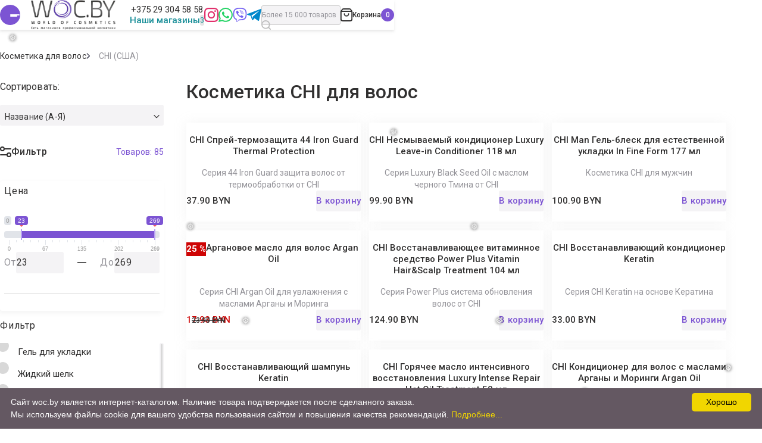

--- FILE ---
content_type: text/html; charset=UTF-8
request_url: https://woc.by/chi-ssha
body_size: 55825
content:
<!DOCTYPE HTML>
<html lang="ru">
<head>
    <title>CHI – профессиональная американская косметика для волос в Минске</title>

<meta name="yandex-verification" content="509c6f164c901ba0" />




<link rel="stylesheet" href="https://cdnjs.cloudflare.com/ajax/libs/fancybox/3.5.7/jquery.fancybox.min.css" />

<script src="https://cdnjs.cloudflare.com/ajax/libs/fancybox/3.5.7/jquery.fancybox.min.js"></script>

<link rel="icon" type="image/png" href="/assets/img/favicon/favicon-96x96.png" sizes="96x96" />
<link rel="icon" type="image/svg+xml" href="/assets/img/favicon/favicon.svg" />
<link rel="shortcut icon" href="/assets/img/favicon/favicon.ico" />
<link rel="apple-touch-icon" sizes="180x180" href="/assets/img/favicon/apple-touch-icon.png" />
<link rel="manifest" href="/assets/img/favicon/site.webmanifest" />

<base href="https://woc.by/">
<meta charset="utf-8">
<meta http-equiv="X-UA-Compatible" content="IE=edge">
<meta http-equiv="Content-Type" content="text/html; charset=utf-8">
<meta http-equiv="X-UA-Compatible" content="IE=edge">
<meta name="viewport" content="width=device-width, initial-scale=1, user-scalable=no, maximum-scale=1, minimum-scale=1">
<meta name="yandex-verification" content="39c86cd4a24d74f4" />
<meta name="google-site-verification" content="v8AvHg3TQ1YH97UIIKzCAfLHb4L9eoHxHLlDYoz3_nE" />
<meta name="yandex-verification" content="df825a8b156959e9" />
<meta name="google-site-verification" content="LfiHKVnkajUPmx03rJBgNooHe6SMcnCqzbtKTlbdfxI" />
<meta name="google-site-verification" content="g_SV2M4JelrzQE1TVCpV2RtXTZ48IQE2GZO4pyfQNLE" /> 

<meta name="robots" content="index, follow">
    
<meta name="description" content="CHI – лидер профессиональной косметики для волос | Серии для восстановления, объёма, разглаживания и ухода с протеинами шёлка, кератином и маслом чёрного тмина создают здоровые, сильные и блестящие волосы в Беларуси с доставкой | Большой ассортимент косметики для волос от бренда CHI в каталоге woc.by">
<meta name="keywords" content="" />
<meta property="og:image" content="https://woc.by/assets/cache_image/assets/logo/chi-logo_400x280_ac3.jpg" />
<link rel="preconnect" href="https://fonts.googleapis.com" />
<link rel="preconnect" href="https://fonts.gstatic.com" crossorigin />
<link href="https://fonts.googleapis.com/css2?family=Inter&family=Poppins:wght@400;600&family=Roboto:wght@300;400;500;700&display=swap&_v=20230204061554" rel="stylesheet" />
<link rel="preload" as="style" href="/assets/theme/css/style.min.css" />
<link rel="stylesheet" href="/assets/theme/css/style.min.css?v=8" />
<link rel="stylesheet" href="/assets/theme/css/dop.css" />



<style>
[id*="product-form-count"]{

    min-block-size: 45px;
    padding-block: 5px;
    padding-inline: 19px 11px;
    font-size: 16px;
    line-height: 1;
    letter-spacing: .2px;
    background-color: #f4f3f5;
    border: 0;
    border-radius: 3px;
    transition-property: border-radius;
    transition-duration: .3s;
    width:320px;
    margin-bottom:20px;
}
[id*="product-form-count"]::-webkit-scrollbar {
  width: 14px;
  height: 14px;
}

[id*="product-form-count"]::-webkit-scrollbar-track {
  border: #f4f3f5;
  background-color: #f4f3f5;
  border-radius: 30px;
}

[id*="product-form-count"]::-webkit-scrollbar-thumb {
  background-color: #d8d8d8;
  border: 1px solid #d8d8d8;
}
.product-form__select{
max-inline-size: 320px;
}
@media (min-width: 650px) and (max-width: 1024px){
.banner-slide__image img {
    -o-object-position: center;
    object-position: center;
    object-fit: fill;
}
}
.banner-slide__inner {
    min-height:460px;
}
.banner-slide__image img {
    -o-object-position: center;
    object-position: center;
    object-fit: fill;
}

@media (min-width: 768px) and (max-width: 1920px){
    .banner-slide__title {
    font-size: calc(45px + 9*((100vw - 768px)/1152));
    }
    
}

.shipping-paymant__content img{
max-width:100%;
}
.shipping-paymant__inner {
    display: block;
    max-width: 1200px;
    margin: auto;
}
input::-webkit-outer-spin-button,
input::-webkit-inner-spin-button {
  -webkit-appearance: none;
  margin: 0;
}

/* Firefox */
input[type=number] {
  -moz-appearance: textfield;
}
@media (min-width: 600px){
    
  .catalog-products {
    grid-template-columns: repeat(auto-fit,minmax(250px,293px));
}  
}

    .ui-menu .ui-menu-item-wrapper {
    position: relative;
    padding: 3px 1em 3px 0.4em;
    background: #fff;
    border: #fff;
}
.b-search__result-catalog-item {
    margin-bottom: 10px;
}
.ui-menu  .b-item {
    background: #fff;
    display: flex;

    position: relative;
    transition: 0.25s ease-in-out;
    box-shadow: 0px 4.81231px 12.0308px rgba(0, 0, 0, 0.05);
    border-radius: 24.0615px;
    border: 1px solid #ffffff3b;
}
.ui-menu .b-item__content{
    margin-left: 0 !important;
}
.ui-state-active, .ui-widget-content .ui-state-active, .ui-widget-header .ui-state-active, a.ui-button:active, .ui-button:active, .ui-button.ui-state-active:hover {
    border: 1px solid #ffffff !important;
    background: #ffffff !important;
    font-weight: normal;
    color: #fff;
}
.ui-menu .b-item:hover {
    z-index: 1;
    box-shadow: 0 20px 20px 0 rgba(0, 0, 0, 0.04), 0 -20px 20px 0 rgba(0, 0, 0, 0.03);
    border: 1px solid #7C54D3;
}
.ui-widget-content {
    background: #fff !important;
}
.ui-menu .b-item__image-field{
    float:none !important;
        min-width: 100px;
    margin-right: 10px;
}
.ui-menu .b-item__title{
    font-size:14px;
}
.b-item__image-wrapper {
    padding-top: 70%;
    position: relative;
}
.b-item__image {
    display: block;
    width: auto;
    height: auto;
    max-width: 100%;
    max-height: 100%;
    -ms-flex: 0 0 auto;
    flex: 0 0 auto;
    margin: auto;
}
@media (max-width:768px){
    .banner-slide__image img {
object-fit: cover !important;
}
    .category-card__label {

    margin-bottom: 30px;
}
}
</style>
<style>
.snowflake { 
  color: #fff;
  font-size: 1em;
  font-family: Arial, sans-serif;
  text-shadow: 0 0 5px #000;
}
 
.snowflake,.snowflake .inner{ animation-iteration-count:infinite;animation-play-state:running}@keyframes snowflakes-fall{ 0%{ transform:translateY(0)}100%{ transform:translateY(110vh)}}@keyframes snowflakes-shake{ 0%,100%{ transform:translateX(0)}50%{ transform:translateX(80px)}}.snowflake{ position:fixed;top:-10%;z-index:9999;-webkit-user-select:none;user-select:none;cursor:default;animation-name:snowflakes-shake;animation-duration:3s;animation-timing-function:ease-in-out}.snowflake .inner{ animation-duration:10s;animation-name:snowflakes-fall;animation-timing-function:linear}.snowflake:nth-of-type(0){ left:1%;animation-delay:0s}.snowflake:nth-of-type(0) .inner{ animation-delay:0s}.snowflake:first-of-type{ left:10%;animation-delay:1s}.snowflake:first-of-type .inner,.snowflake:nth-of-type(8) .inner{ animation-delay:1s}.snowflake:nth-of-type(2){ left:20%;animation-delay:.5s}.snowflake:nth-of-type(2) .inner,.snowflake:nth-of-type(6) .inner{ animation-delay:6s}.snowflake:nth-of-type(3){ left:30%;animation-delay:2s}.snowflake:nth-of-type(11) .inner,.snowflake:nth-of-type(3) .inner{ animation-delay:4s}.snowflake:nth-of-type(4){ left:40%;animation-delay:2s}.snowflake:nth-of-type(10) .inner,.snowflake:nth-of-type(4) .inner{ animation-delay:2s}.snowflake:nth-of-type(5){ left:50%;animation-delay:3s}.snowflake:nth-of-type(5) .inner{ animation-delay:8s}.snowflake:nth-of-type(6){ left:60%;animation-delay:2s}.snowflake:nth-of-type(7){ left:70%;animation-delay:1s}.snowflake:nth-of-type(7) .inner{ animation-delay:2.5s}.snowflake:nth-of-type(8){ left:80%;animation-delay:0s}.snowflake:nth-of-type(9){ left:90%;animation-delay:1.5s}.snowflake:nth-of-type(9) .inner{ animation-delay:3s}.snowflake:nth-of-type(10){ left:25%;animation-delay:0s}.snowflake:nth-of-type(11){ left:65%;animation-delay:2.5s}
</style><link rel="preload" as="style" href="https://cdn.jsdelivr.net/npm/select2@4.1.0-beta.1/dist/css/select2.min.css"  />
<link   rel="preload" as="style" href="https://cdn.jsdelivr.net/npm/swiper@8/swiper-bundle.min.css"/>
<link  rel="stylesheet"  href="https://cdn.jsdelivr.net/npm/swiper@8/swiper-bundle.min.css"/>
<link href="https://cdn.jsdelivr.net/npm/select2@4.1.0-beta.1/dist/css/select2.min.css" rel="stylesheet" />
<link rel="preload" as="style" href="https://cdnjs.cloudflare.com/ajax/libs/ion-rangeslider/2.3.1/css/ion.rangeSlider.min.css" /> 
<link rel="stylesheet" href="https://cdnjs.cloudflare.com/ajax/libs/ion-rangeslider/2.3.1/css/ion.rangeSlider.min.css" />

<style>
ul.navigation{
    display: flex;
    align-items: center;
    flex-wrap: wrap;
    row-gap: 10px;
    justify-content: flex-start;
}
ul.navigation span{
    display: flex;
    justify-content: center;
    align-items: center;
    padding-block: 10px;
    padding-inline: 25px;
    line-height: 1.1875;
    letter-spacing: .2px;
    text-align: center;
    white-space: nowrap;
    background-color: #fff;
    border: 1px solid #302f2f;
    border-radius: 40px;
    transition-property: color,background-color,border-color;
    transition-duration: .3s;
    cursor: pointer;
    min-block-size: 45px;
    font-size: 16px;
    width: auto;
}
    .description {
        margin: 30px 0;
    }
.b-item__price_old {
    text-decoration: line-through;
    font-weight: 500;
    color: #9f9f9f;
    margin-left: 5px;
    text-decoration-color: red !important;
}
.swiper-horizontal>.swiper-pagination-bullets, .swiper-pagination-bullets.swiper-pagination-horizontal, .swiper-pagination-custom, .swiper-pagination-fraction {
    bottom: 0px;
   
}
.swiper-slide {
        text-align: center;
        font-size: 18px;
        background: #fff;

        /* Center slide text vertically */
        display: -webkit-box;
        display: -ms-flexbox;
        display: -webkit-flex;
        display: flex;
        -webkit-box-pack: center;
        -ms-flex-pack: center;
        -webkit-justify-content: center;
        justify-content: center;
        -webkit-box-align: center;
        -ms-flex-align: center;
        -webkit-align-items: center;
        align-items: center;
      }

      .swiper-slide img {
        display: block;
        width: 100%;
        height: 100%;
        object-fit: cover;
      }
.b-label_discount {
    background-image: url(https://woc.by/assets/images/vector.png);
}

.select2-container--classic .select2-selection--multiple {
    border: 1px solid #8a6ad1;
}
fieldset {
 margin: 0 0 15px;
    padding: 5px;
        border-radius: 10px;
    border: 2px solid #FFF;
    background: #FFFFFF;
box-shadow: -3.04714px 3.80893px 9.90322px rgba(0, 0, 0, 0.05);
border-radius: 3.80893px;
}
.chek-out {
max-height:300px;
overflow-y:scroll;
}
.chek-out::-webkit-scrollbar-track
{
	-webkit-box-shadow: inset 0 0 6px rgba(0,0,0,0.3);
	background-color: #F5F5F5;
}

.chek-out::-webkit-scrollbar
{
	width: 10px;
	background-color: #F5F5F5;
}
.form-group .input-sm {
    width: 70% !important;
    background:rgba(196, 196, 196, 0.3);
}
.chek-out::-webkit-scrollbar-thumb
{
	background-color: #0ae;
	
	background-image: -webkit-gradient(linear, 0 0, 0 100%,
	                   color-stop(.5, rgba(255, 255, 255, .2)),
					   color-stop(.5, transparent), to(transparent));
}
.irs--flat .irs-handle.state_hover>i:first-child, .irs--flat .irs-handle:hover>i:first-child {
    background-color: #b7a1f3;
}
.irs--flat .irs-handle>i:first-child {
    background-color: #b7a1f3;
 }
 

.catalog-range__label {
    -webkit-margin-after: 33px;
}

.irs--flat .irs-bar,.irs--flat .irs-from, .irs--flat .irs-to, .irs--flat .irs-single {

    background-color: #7C54D3;
}
.irs--flat .irs-from, .irs--flat .irs-to, .irs--flat .irs-single {
background-color: #7C54D3;
}
@media (max-width:768px){
    .select2-container {
    z-index:900003;
}
}       
</style>
    <!-- Google Tag Manager -->
<script>(function(w,d,s,l,i){ w[l]=w[l]||[];w[l].push({ 'gtm.start':
new Date().getTime(),event:'gtm.js'});var f=d.getElementsByTagName(s)[0],
j=d.createElement(s),dl=l!='dataLayer'?'&l='+l:'';j.async=true;j.src=
'https://www.googletagmanager.com/gtm.js?id='+i+dl;f.parentNode.insertBefore(j,f);
})(window,document,'script','dataLayer','GTM-N278V3LQ');</script>
<!-- End Google Tag Manager -->

<script type="text/javascript">seoFilterConfig = {"jsUrl":"\/assets\/components\/seofilter\/js\/web\/","actionUrl":"\/assets\/components\/seofilter\/action.php","ctx":"web","page":25902,"params":[],"hash":"","slider":0,"crumbs":"1","separator":"-","redirect":0,"url":"https:\/\/woc.by\/chi-ssha","between":"\/","replacebefore":"0","replaceseparator":" \/ ","jtitle":"title","jlink":".sf_link","jdescription":"meta[name=\"description\"]","jintrotext":".sf_introtext","jkeywords":".sf_keywords","jh1":".sf_h1","jh2":".sf_h2","jtext":".sf_text","jcontent":".sf_content","delimeter":","};</script>
<link rel="stylesheet" href="/assets/components/minifyx/cache/styles_6928b444ec.min.css" type="text/css" />
<link rel="stylesheet" href="/assets/components/msoptionsprice/css/web/default.css?v=2385a7bc" type="text/css" />
<script type="text/javascript">msOptionsPriceConfig={"assetsBaseUrl":"\/assets\/","assetsUrl":"\/assets\/components\/msoptionsprice\/","actionUrl":"\/assets\/components\/msoptionsprice\/action.php","allow_zero_cost":false,"allow_zero_old_cost":true,"allow_zero_mass":true,"allow_zero_article":true,"allow_zero_count":true,"allow_remains":false,"miniShop2":{"version":"2.5.0-pl"},"ctx":"web","version":"2.5.22-beta"};</script>
<script type="text/javascript">miniShop2Config = {"cssUrl":"\/assets\/components\/minishop2\/css\/web\/","jsUrl":"\/assets\/components\/minishop2\/js\/web\/","actionUrl":"\/assets\/components\/minishop2\/action.php","ctx":"web","close_all_message":"\u0437\u0430\u043a\u0440\u044b\u0442\u044c \u0432\u0441\u0435","price_format":[2,"."," "],"price_format_no_zeros":false,"weight_format":[3,"."," "],"weight_format_no_zeros":true};</script>
<script type="text/javascript">easyCommConfig = {"ctx":"web","jsUrl":"\/assets\/components\/easycomm\/js\/web\/","cssUrl":"\/assets\/components\/easycomm\/css\/web\/","imgUrl":"\/assets\/components\/easycomm\/img\/web\/","actionUrl":"\/assets\/components\/easycomm\/action.php","reCaptchaSiteKey":""}</script>

	<script type="text/javascript">
		if (typeof mse2Config == "undefined") {mse2Config = {"cssUrl":"\/assets\/components\/msearch2\/css\/web\/","jsUrl":"\/assets\/components\/msearch2\/js\/web\/","actionUrl":"\/assets\/components\/msearch2\/action.php"};}
		if (typeof mse2FormConfig == "undefined") {mse2FormConfig = {};}
		mse2FormConfig["d3d4ddaea4f4e4dfcd168f523883ce615042953c"] = {"autocomplete":"results","queryVar":"query","minQuery":3,"pageId":25902};
	</script>
<link rel="canonical" href="https://woc.by/chi-ssha"/>
<link rel="next" href="https://woc.by/chi-ssha?page=2"/>

<script type="text/javascript">mse2Config = {"cssUrl":"\/assets\/components\/msearch2\/css\/web\/","jsUrl":"\/assets\/components\/msearch2\/js\/web\/","actionUrl":"\/assets\/components\/msearch2\/action.php","queryVar":"query","idVar":"id","filter_delimeter":"|","method_delimeter":":","values_delimeter":",","start_sort":"","start_limit":"50","start_page":1,"start_tpl":"","sort":"","limit":"","page":"","pageVar":"page","tpl":"","parentsVar":"parents","key":"3534ed7995b1880337f4b9ff335e147308e80f33","pageId":25902,"query":"","parents":"","aliases":{"price":"ms|price","vendor":"ms|vendor","tags":"msoption|tags"},"options":[],"mode":"","moreText":"\u0417\u0430\u0433\u0440\u0443\u0437\u0438\u0442\u044c \u0435\u0449\u0435"};</script>
</head>
<body class="padding-top" data-idCat="25902">
    
        
    
    <div class="snowflakes" aria-hidden="true">
  <div class="snowflake">
    <div class="inner">❅</div>
  </div>
  <div class="snowflake">
    <div class="inner">❅</div>
  </div>
  <div class="snowflake">
    <div class="inner">❅</div>
  </div>
  <div class="snowflake">
    <div class="inner">❅</div>
  </div>
  <div class="snowflake">
    <div class="inner">❅</div>
  </div>
  <div class="snowflake">
    <div class="inner">❅</div>
  </div>
  <div class="snowflake">
    <div class="inner">❅</div>
  </div>
  <div class="snowflake">
    <div class="inner">❅</div>
  </div>
  <div class="snowflake">
    <div class="inner">❅</div>
  </div>
  <div class="snowflake">
    <div class="inner">❅</div>
  </div>
  <div class="snowflake">
    <div class="inner">❅</div>
  </div>
  <div class="snowflake">
    <div class="inner">❅</div>
  </div>
</div>
<svg xmlns="http://www.w3.org/2000/svg" style="display: none;">
            <symbol id="arrow" viewBox="0 0 14 13" fill="none">
                <path d="M5.88281 1.54175L1.12489 6.50008L5.88281 11.4584" stroke-width="1.41667" stroke-linecap="round" stroke-linejoin="round" />
                <line x1="0.708333" y1="-0.708333" x2="11.8526" y2="-0.708333" transform="matrix(1 0 0 -1 1.31445 5.81421)" stroke-width="1.41667" stroke-linecap="round" />
            </symbol>
            <symbol id="card" viewBox="0 0 16 12" fill="none">
                <rect x="1.33366" y="1.33341" width="13.3333" height="10" rx="1.33333" stroke-width="1.33333" />
                <path d="M0.666992 4.66675H15.3337" stroke-width="1.33333" />
            </symbol>
            <symbol id="cart" viewBox="0 0 22 24" fill="none">
                <path
                    d="M1.46356 4.44373C1.16403 4.80316 1 5.25623 1 5.7241V20C1 21.6569 2.34315 23 4 23H18C19.6569 23 21 21.6569 21 20V5.7241C21 5.25623 20.836 4.80316 20.5364 4.44373L18.2664 1.71963C17.8864 1.26365 17.3235 1 16.7299 1H5.27008C4.67652 1 4.11363 1.26365 3.73364 1.71963L1.46356 4.44373Z"
                    stroke-width="2"
                />
                <path d="M1 5.5H21" stroke-width="2" />
                <path d="M15 10C15 12.2091 13.2091 14 11 14C8.79086 14 7 12.2091 7 10" stroke-width="2" stroke-linecap="round" />
            </symbol>
            <symbol id="check" viewBox="0 0 10 7" fill="none"><path d="M8.99361 0.661865L3.77059 6.35971L1.39648 3.76978" stroke-width="1.26619" stroke-linecap="round" stroke-linejoin="round" /></symbol>
            <symbol id="down" viewBox="0 0 10 6" fill="none"><path d="M0.916992 0.687988L4.97884 4.74984L9.04069 0.687988" stroke-width="1.16667" stroke-linecap="round" stroke-linejoin="round" /></symbol>
            <symbol id="eye" viewBox="0 0 17 17" fill="none">
                <path
                    d="M0.946257 9.38963C0.629895 8.83861 0.629893 8.16132 0.946252 7.6103C2.61083 4.71102 5.27333 2.83325 8.27384 2.83325C11.2743 2.83325 13.9368 4.711 15.6014 7.61024C15.9178 8.16126 15.9178 8.83855 15.6014 9.38956C13.9368 12.2888 11.2743 14.1666 8.27381 14.1666C5.27332 14.1666 2.61084 12.2889 0.946257 9.38963Z"
                    stroke-width="1.41667"
                />
                <circle cx="8.27344" cy="8.5" r="2.125" stroke-width="1.41667" />
            </symbol>
            <symbol id="facebook" viewBox="0 0 24 24">
                <path
                    d="M12 2C17.514 2 22 6.486 22 12C22 17.514 17.514 22 12 22C6.486 22 2 17.514 2 12C2 6.486 6.486 2 12 2ZM12 0C5.373 0 0 5.373 0 12C0 18.627 5.373 24 12 24C18.627 24 24 18.627 24 12C24 5.373 18.627 0 12 0ZM10 10H8V12H10V18H13V12H14.82L15 10H13V9.167C13 8.689 13.096 8.5 13.558 8.5H15V6H12.596C10.798 6 10 6.792 10 8.308V10Z"
                />
            </symbol>
            <symbol id="filter" viewBox="0 0 19 18" fill="none">
                <path d="M1 14H11" stroke-width="2" stroke-linecap="round" />
                <path d="M8 4H18" stroke-width="2" stroke-linecap="round" />
                <circle cx="15" cy="14" r="3" stroke-width="2" />
                <circle cx="4" cy="4" r="3" stroke-width="2" />
            </symbol>
            <symbol id="gift" viewBox="0 0 15 15" stroke="none">
                <path
                    fill-rule="evenodd"
                    clip-rule="evenodd"
                    d="M11.1144 4.18696C11.2551 4.08713 11.4065 3.96924 11.5544 3.83696C11.9519 3.48169 12.3248 3.02263 12.4003 2.53103C12.4625 2.14256 12.3381 1.79504 12.027 1.4679C11.6537 1.08971 11.1559 0.967034 10.6529 1.02069C11.1559 0.967041 11.6537 1.08972 12.027 1.46791C12.338 1.79505 12.4625 2.14257 12.4003 2.53104C12.2967 3.20569 11.6329 3.81905 11.1144 4.18697H13.8107C14.1011 4.18697 14.3292 4.41186 14.3292 4.69807H14.35L14.3498 7.49886H14.3499L14.35 4.69806H14.3293C14.3293 4.41185 14.1011 4.18696 13.8107 4.18696H11.1144ZM13.6447 7.49886H13.6447L13.6448 13.489C13.6448 13.6634 13.5601 13.815 13.4283 13.9068C13.5601 13.815 13.6448 13.6634 13.6448 13.489L13.6447 7.49886ZM0.69162 4.21648C0.746611 4.19735 0.806118 4.18697 0.868497 4.18697H3.56484C3.56484 4.18696 3.56484 4.18696 3.56483 4.18696H0.868521C0.806134 4.18696 0.746618 4.19734 0.69162 4.21648ZM3.24968 1.08696C3.95935 0.846098 4.82876 1.13119 5.43145 1.63148C6.44782 2.4901 7.04924 3.49178 7.3396 4.0438C7.33961 4.0438 7.33961 4.04379 7.33962 4.04378C7.28403 3.9381 7.21705 3.81595 7.13794 3.68148C6.80379 3.1135 6.25328 2.32572 5.43147 1.63147C4.82878 1.13118 3.95936 0.846083 3.24968 1.08696ZM12.1784 3.7021C12.443 3.3942 12.68 3.01322 12.7461 2.58526C12.8281 2.07047 12.6524 1.61757 12.2807 1.22669L12.2761 1.22202C11.8115 0.751412 11.1992 0.610427 10.6158 0.672668C10.0374 0.734368 9.46572 0.995617 9.02421 1.36218L9.02191 1.36412C8.23934 2.02527 7.69345 2.76537 7.33965 3.33818C6.98586 2.76532 6.43997 2.02524 5.65735 1.3641L5.65502 1.36217C5.21513 0.997013 4.64427 0.729888 4.06517 0.665152C3.48125 0.599878 2.86788 0.74076 2.40317 1.22197C2.02103 1.60045 1.8521 2.07787 1.93322 2.58538C1.99975 3.01591 2.24431 3.3976 2.5099 3.70349C2.54944 3.74903 2.59003 3.79355 2.63131 3.83696H0.868521C0.389631 3.83696 0 4.21381 0 4.69806V7.84886H0.705152V13.489C0.705152 13.9732 1.09478 14.3501 1.57367 14.3501H13.1263C13.6052 14.3501 13.9948 13.9732 13.9948 13.489L13.9947 7.84886H14.6998L14.7 4.34806H14.6061C14.4714 4.04387 14.1656 3.83696 13.8107 3.83696H12.0567C12.0982 3.7931 12.1389 3.74812 12.1784 3.7021ZM2.92184 1.75408C2.69368 1.979 2.61064 2.20388 2.65216 2.4697C2.75575 3.18517 3.83436 3.94166 4.29066 4.18694H6.9042C6.9042 4.18695 6.9042 4.18695 6.9042 4.18695H4.29063C3.83434 3.94167 2.75573 3.18517 2.65214 2.46971C2.61061 2.20389 2.69366 1.97901 2.92181 1.75409C3.05053 1.6231 3.19587 1.53555 3.35019 1.48274C3.19588 1.53555 3.05054 1.6231 2.92184 1.75408ZM6.30496 3.83694H4.38173C4.17077 3.71498 3.85568 3.50158 3.57477 3.24583C3.24245 2.94328 3.03153 2.64715 2.99857 2.41954L2.99797 2.41568C2.97694 2.28109 3.00413 2.1645 3.16758 2.00336L3.17148 1.9994C3.38404 1.78308 3.67405 1.72828 4.0117 1.79359C4.35472 1.85993 4.69611 2.04454 4.91763 2.22789C5.55084 2.75508 6.00425 3.35367 6.30496 3.83694ZM9.7145 1.7997C9.63469 1.85125 9.56144 1.90493 9.49662 1.95861C8.56328 2.73537 8.00329 3.65547 7.73376 4.18698H10.3472C10.3472 4.18698 10.3472 4.18698 10.3472 4.18697H7.73379C7.78617 4.08368 7.84952 3.96571 7.92444 3.83697C8.23507 3.30326 8.74469 2.58441 9.49664 1.9586C9.56146 1.90492 9.6347 1.85125 9.7145 1.7997ZM11.063 3.24591C10.7821 3.50162 10.467 3.715 10.2561 3.83697H8.33291C8.63354 3.35367 9.08693 2.75502 9.72017 2.22792C9.94169 2.04456 10.283 1.85999 10.6261 1.79365C10.9637 1.72836 11.2537 1.78318 11.4664 1.99949L11.4703 2.00336C11.6336 2.16434 11.6608 2.281 11.6398 2.41588L11.6393 2.4195C11.6063 2.64723 11.3953 2.94337 11.063 3.24591ZM1.07319 6.74005V4.94585H6.7614V6.74002L1.07319 6.74005ZM0.788053 4.60191C0.748007 4.61544 0.723163 4.65067 0.723163 4.6981V7.09006L7.11137 7.09003V7.09002L0.723187 7.09005V4.6981C0.723187 4.65067 0.748021 4.61545 0.788053 4.60191ZM6.76144 13.2208H1.79919V7.84893H6.76144V13.2208ZM12.8385 13.2413L7.87623 13.2411V7.84881H12.8385L12.8385 13.2413ZM7.52623 7.49882H7.52621V13.5911L13.0848 13.5913C13.0876 13.5913 13.0903 13.5912 13.0931 13.591C13.0903 13.5912 13.0876 13.5913 13.0848 13.5913L7.52623 13.5911V7.49882ZM13.5645 6.74005H7.87633V4.94588H13.5645L13.5645 6.74005ZM13.9145 7.09005H7.52633V4.59588H7.52631V7.09006H13.9145V7.09005ZM1.53215 13.5708C1.49063 13.5708 1.44919 13.5298 1.44919 13.489V7.49894H1.44917V13.489C1.44917 13.5298 1.49061 13.5708 1.53213 13.5708H7.11142V13.5708H1.53215Z"
                />
            </symbol>
            <symbol id="heart" viewBox="0 0 15 13" fill="none">
                <path
                    d="M2.50191 2.04341C1.22202 3.32331 1.22202 5.39842 2.50191 6.67831L7.4662 11.6426L7.50032 11.6085L7.53449 11.6426L12.4988 6.67835C13.7787 5.39846 13.7787 3.32335 12.4988 2.04346C11.2189 0.763565 9.14377 0.763566 7.86388 2.04346L7.73607 2.17127C7.60589 2.30144 7.39484 2.30144 7.26466 2.17127L7.13681 2.04341C5.85692 0.763523 3.7818 0.763524 2.50191 2.04341Z"
                    stroke-width="1.33333"
                    stroke-linecap="round"
                    stroke-linejoin="round"
                />
            </symbol>
            <symbol id="instagram" viewBox="0 0 24 24">
                <path
                    d="M12 2.163C15.204 2.163 15.584 2.175 16.85 2.233C20.102 2.381 21.621 3.924 21.769 7.152C21.827 8.417 21.838 8.797 21.838 12.001C21.838 15.206 21.826 15.585 21.769 16.85C21.62 20.075 20.105 21.621 16.85 21.769C15.584 21.827 15.206 21.839 12 21.839C8.796 21.839 8.416 21.827 7.151 21.769C3.891 21.62 2.38 20.07 2.232 16.849C2.174 15.584 2.162 15.205 2.162 12C2.162 8.796 2.175 8.417 2.232 7.151C2.381 3.924 3.896 2.38 7.151 2.232C8.417 2.175 8.796 2.163 12 2.163ZM12 0C8.741 0 8.333 0.014 7.053 0.072C2.695 0.272 0.273 2.69 0.073 7.052C0.014 8.333 0 8.741 0 12C0 15.259 0.014 15.668 0.072 16.948C0.272 21.306 2.69 23.728 7.052 23.928C8.333 23.986 8.741 24 12 24C15.259 24 15.668 23.986 16.948 23.928C21.302 23.728 23.73 21.31 23.927 16.948C23.986 15.668 24 15.259 24 12C24 8.741 23.986 8.333 23.928 7.053C23.732 2.699 21.311 0.273 16.949 0.073C15.668 0.014 15.259 0 12 0V0ZM12 5.838C8.597 5.838 5.838 8.597 5.838 12C5.838 15.403 8.597 18.163 12 18.163C15.403 18.163 18.162 15.404 18.162 12C18.162 8.597 15.403 5.838 12 5.838ZM12 16C9.791 16 8 14.21 8 12C8 9.791 9.791 8 12 8C14.209 8 16 9.791 16 12C16 14.21 14.209 16 12 16ZM18.406 4.155C17.61 4.155 16.965 4.8 16.965 5.595C16.965 6.39 17.61 7.035 18.406 7.035C19.201 7.035 19.845 6.39 19.845 5.595C19.845 4.8 19.201 4.155 18.406 4.155Z"
                />
            </symbol>
            <symbol id="ok" viewBox="0 0 13 23">
                <path
                    d="M6.50795 11.6876C9.71094 11.6865 12.3054 9.06869 12.3043 5.8417C12.3033 2.61366 9.70578 -0.00104099 6.50382 3.10914e-07C3.30187 0.00104161 0.706412 2.61887 0.707445 5.84586C0.711578 9.07181 3.30703 11.6855 6.50795 11.6876ZM6.50795 3.42588C7.83461 3.42588 8.9102 4.50987 8.9102 5.8469C8.9102 7.18393 7.83461 8.26688 6.50795 8.26688C5.1813 8.26688 4.10571 7.18289 4.10571 5.84586C4.10778 4.50987 5.18233 3.42692 6.50795 3.42588ZM8.85233 16.4557C10.0457 16.1829 11.1843 15.707 12.2206 15.0499C13.01 14.5366 13.2373 13.4765 12.728 12.681C12.2268 11.8979 11.1957 11.6615 10.4084 12.1499C8.02059 13.6546 4.98912 13.6546 2.60134 12.1499C1.80886 11.649 0.762206 11.8885 0.263159 12.6862C-0.237953 13.4848 -0.00237881 14.5428 0.791136 15.0478C0.792169 15.0478 0.793202 15.0489 0.793202 15.0489C1.82849 15.7049 2.9671 16.1808 4.15944 16.4546L0.917189 19.7222C0.271425 20.4095 0.301389 21.4945 0.984348 22.1453C1.64044 22.7701 2.6654 22.7701 3.3215 22.1453L6.50589 18.934L9.69234 22.1453C10.3557 22.8128 11.4292 22.8128 12.0925 22.1453C12.7548 21.4768 12.7548 20.3949 12.0925 19.7264L8.85233 16.4557Z"
                />
            </symbol>
            <symbol id="percent" viewBox="0 0 12 12" stroke="none">
                <path
                    d="M0.586966 0.587057C-0.112874 1.2869 -0.112874 2.42153 0.586966 3.12137C1.28681 3.82121 2.42144 3.82121 3.12128 3.12137C3.82112 2.42153 3.82112 1.2869 3.12128 0.587057C2.42144 -0.112783 1.28681 -0.112783 0.586966 0.587057ZM0.225 10.0001C-0.075 10.3001 -0.075 10.7863 0.225 11.0862C0.524822 11.386 1.01124 11.3862 1.31108 11.0862L11.0862 1.31108C11.3862 1.01108 11.3862 0.52484 11.0862 0.225C10.7862 -0.075 10.2999 -0.075 10.0001 0.225L0.225 10.0001ZM8.1898 8.18989C7.48996 8.88973 7.48996 10.0244 8.1898 10.7242C8.88964 11.424 10.0243 11.424 10.7241 10.7242C11.4239 10.0244 11.4239 8.88973 10.7241 8.18989C10.0243 7.49005 8.88964 7.49005 8.1898 8.18989Z"
                />
            </symbol>
            <symbol id="phone" viewBox="0 0 16 16" fill="none">
                <path
                    d="M11.5682 1.32146L13.8902 1.57946C14.5127 1.64863 14.9928 2.14234 14.9274 2.76524C14.764 4.32243 13.9944 7.39287 10.6939 10.6934C7.39341 13.9939 4.32255 14.7639 2.76508 14.9276C2.14207 14.9931 1.64819 14.513 1.57901 13.8904L1.32104 11.5686C1.26207 11.0379 1.52405 10.5228 1.98772 10.258L3.65099 9.30779C4.17529 9.00828 4.83518 9.09669 5.26215 9.52366L5.68885 9.95036C6.00546 10.267 6.46171 10.4009 6.86635 10.2092C7.3458 9.98213 8.03875 9.56092 8.79962 8.80004C9.5605 8.03916 9.98171 7.34622 10.2088 6.86677C10.4005 6.46213 10.2665 6.00588 9.94994 5.68927L9.52324 5.26257C9.09627 4.8356 9.00786 4.17571 9.30738 3.65141L10.2575 1.98814C10.5224 1.52447 11.0375 1.26249 11.5682 1.32146Z"
                    stroke-width="1.33913"
                    stroke-linecap="round"
                    stroke-linejoin="round"
                />
            </symbol>
            <symbol id="search" viewBox="0 0 18 18" fill="none">
                <path d="M8.2 15.4C12.1764 15.4 15.4 12.1764 15.4 8.2C15.4 4.22355 12.1764 1 8.2 1C4.22355 1 1 4.22355 1 8.2C1 12.1764 4.22355 15.4 8.2 15.4Z" stroke-width="2" stroke-linecap="round" stroke-linejoin="round" />
                <path d="M16.9998 17L13.7998 13.8" stroke-width="2" stroke-linecap="round" stroke-linejoin="round" />
            </symbol>
            <symbol id="share" viewBox="0 0 18 22">
                <path
                    d="M14.2502 0.000228279C12.1881 0.000228279 10.5002 1.72738 10.5002 3.83742C10.5002 4.16718 10.5478 4.48285 10.6252 4.78868L6.05469 7.9783C5.41781 7.46795 4.61669 7.16281 3.75 7.16281C1.6879 7.16281 0 8.88995 0 11C0 13.11 1.6879 14.8372 3.75 14.8372C4.62053 14.8372 5.42428 14.5281 6.06254 14.0139L10.625 17.2035C10.5464 17.5117 10.5 17.8304 10.5 18.1628C10.5 20.2729 12.1879 22 14.25 22C16.3121 22 18 20.2729 18 18.1628C18 16.0528 16.3121 14.3256 14.25 14.3256C13.0544 14.3256 11.9849 14.9055 11.297 15.8045L7.03916 12.8387C7.33387 12.2914 7.50005 11.6658 7.50005 11C7.50005 10.3303 7.32933 9.70289 7.0313 9.15331L11.297 6.18743C11.9847 7.08926 13.0523 7.67439 14.25 7.67439C16.3121 7.67439 18 5.94724 18 3.83719C18 1.72715 16.3121 0 14.25 0L14.2502 0.000228279ZM14.2502 1.5352C15.5017 1.5352 16.5001 2.55694 16.5001 3.83742C16.5001 5.11809 15.5016 6.13965 14.2502 6.13965C12.9986 6.13965 12.0003 5.1179 12.0003 3.83742C12.0003 2.55676 12.9988 1.5352 14.2502 1.5352ZM3.75019 8.69796C5.00175 8.69796 6.0001 9.7197 6.0001 11.0002C6.0001 12.2808 5.00157 13.3024 3.75019 13.3024C2.49862 13.3024 1.50028 12.2807 1.50028 11.0002C1.50028 9.71952 2.4988 8.69796 3.75019 8.69796ZM14.2502 15.8607C15.5017 15.8607 16.5001 16.8825 16.5001 18.1629C16.5001 19.4436 15.5016 20.4652 14.2502 20.4652C12.9986 20.4652 12.0003 19.4434 12.0003 18.1629C12.0003 16.8823 12.9988 15.8607 14.2502 15.8607Z"
                />
            </symbol>
            <symbol id="star" viewBox="0 0 15 15">
                <path
                    d="M6.77055 1.66123C6.93095 1.277 7.4753 1.277 7.6357 1.66123L9.01168 4.95741C9.07578 5.11097 9.21649 5.21903 9.38138 5.24135L13.0079 5.73218C13.4142 5.78718 13.5591 6.30061 13.2414 6.55987L10.4412 8.84488C10.3028 8.95784 10.2406 9.13967 10.2809 9.31374L11.1761 13.1824C11.2731 13.6013 10.8021 13.9188 10.4502 13.6718L7.47241 11.5818C7.3108 11.4684 7.09545 11.4684 6.93384 11.5818L3.95606 13.6718C3.60417 13.9188 3.13317 13.6013 3.23009 13.1824L4.12528 9.31373C4.16556 9.13967 4.10339 8.95785 3.96497 8.84489L1.16488 6.55987C0.847173 6.3006 0.992014 5.78718 1.39837 5.73218L5.02487 5.24135C5.18976 5.21903 5.33047 5.11097 5.39457 4.95741L6.77055 1.66123Z"
                    stroke-width="1.25"
                    stroke-miterlimit="3.3292"
                    stroke-linecap="round"
                    stroke-linejoin="round"
                />
            </symbol>
            <symbol id="star-fill" viewBox="0 0 12 12">
                <path
                    d="M9.38346 11.9999C9.29985 11.9999 9.21586 11.979 9.13903 11.9367L5.99995 10.2093L2.86086 11.9366C2.78404 11.9791 2.70005 11.9998 2.61643 11.9998C2.50752 11.9998 2.39926 11.9644 2.30764 11.8949C2.1459 11.7718 2.0648 11.5633 2.09875 11.3571L2.69818 7.69832L0.15863 5.10719C0.0153997 4.96106 -0.0360343 4.74261 0.0257236 4.54353C0.0875743 4.34454 0.25201 4.19948 0.449824 4.1694L3.95939 3.63553L5.52888 0.306464C5.61743 0.118773 5.80001 0 5.99996 0C6.19992 0 6.38249 0.118768 6.47104 0.306464L8.04063 3.63553L11.5502 4.1694C11.748 4.19939 11.9125 4.34444 11.9743 4.54353C12.036 4.74252 11.9845 4.96107 11.8414 5.10719L9.30183 7.69832L9.90127 11.3571C9.93512 11.5632 9.85411 11.7717 9.69237 11.8949C9.60076 11.9646 9.49232 12 9.38349 12L9.38346 11.9999Z"
                />
            </symbol>
            <symbol id="telegram" viewBox="0 0 24 20">
                <path
                    fill-rule="evenodd"
                    clip-rule="evenodd"
                    d="M18.3844 19.7789C18.7064 20.0069 19.1214 20.0639 19.4914 19.9239C19.8614 19.7829 20.1334 19.4669 20.2154 19.0839C21.0844 14.9999 23.1924 4.6629 23.9834 0.947904C24.0434 0.667904 23.9434 0.376904 23.7234 0.189904C23.5034 0.00290415 23.1984 -0.051096 22.9264 0.049904C18.7334 1.6019 5.8204 6.4469 0.542398 8.3999C0.207398 8.5239 -0.0106021 8.8459 0.000397854 9.1989C0.0123979 9.5529 0.250398 9.8599 0.593398 9.9629C2.9604 10.6709 6.0674 11.6559 6.0674 11.6559C6.0674 11.6559 7.5194 16.0409 8.2764 18.2709C8.3714 18.5509 8.5904 18.7709 8.8794 18.8469C9.1674 18.9219 9.4754 18.8429 9.6904 18.6399C10.9064 17.4919 12.7864 15.7169 12.7864 15.7169C12.7864 15.7169 16.3584 18.3359 18.3844 19.7789ZM7.3744 11.1019L9.0534 16.6399L9.4264 13.1329C9.4264 13.1329 15.9134 7.2819 19.6114 3.9469C19.7194 3.8489 19.7344 3.6849 19.6444 3.5699C19.5554 3.4549 19.3914 3.4279 19.2684 3.5059C14.9824 6.2429 7.3744 11.1019 7.3744 11.1019Z"
                />
            </symbol>
            <symbol id="viber" viewBox="0 0 24 24">
                <path
                    fill-rule="evenodd"
                    clip-rule="evenodd"
                    d="M12.892 13.745C12.892 13.745 13.319 13.783 13.548 13.498L13.996 12.935C14.212 12.655 14.734 12.477 15.245 12.761C15.921 13.143 16.795 13.743 17.394 14.302C17.724 14.58 17.801 14.99 17.576 15.423L17.574 15.432C17.342 15.84 17.033 16.223 16.642 16.58L16.633 16.586C16.193 16.953 15.687 17.166 15.146 16.99L15.136 16.976C14.164 16.701 11.832 15.512 10.346 14.327C7.91501 12.409 6.18701 9.245 5.70901 7.549L5.69401 7.539C5.51801 6.996 5.73301 6.49 6.09801 6.051L6.10501 6.043C6.46201 5.652 6.84401 5.342 7.25301 5.111L7.26201 5.109C7.69401 4.884 8.10401 4.96 8.38301 5.291C8.75001 5.67 9.43901 6.582 9.92301 7.44C10.207 7.95 10.029 8.473 9.75001 8.688L9.18601 9.136C8.90201 9.366 8.93901 9.793 8.93901 9.793C8.93901 9.793 9.77301 12.949 12.892 13.745ZM17.799 11.129C17.632 11.129 17.496 10.994 17.495 10.827C17.481 8.997 16.931 7.539 15.861 6.495C14.789 5.45 13.434 4.914 11.834 4.903C11.666 4.902 11.531 4.765 11.533 4.597C11.534 4.43 11.669 4.296 11.836 4.296H11.838C13.6 4.308 15.096 4.902 16.285 6.06C17.475 7.222 18.087 8.825 18.102 10.823C18.103 10.99 17.969 11.127 17.801 11.129H17.799ZM16.204 10.505H16.197C16.029 10.501 15.896 10.362 15.9 10.195C15.924 9.157 15.627 8.317 14.994 7.626C14.364 6.937 13.499 6.561 12.349 6.477C12.182 6.464 12.056 6.319 12.068 6.152C12.081 5.985 12.226 5.859 12.393 5.871C13.687 5.966 14.713 6.419 15.442 7.216C16.175 8.016 16.534 9.023 16.507 10.208C16.503 10.373 16.368 10.505 16.204 10.505ZM14.646 9.983C14.485 9.983 14.351 9.857 14.343 9.694C14.292 8.664 13.806 8.16 12.816 8.106C12.648 8.097 12.52 7.954 12.529 7.787C12.538 7.619 12.68 7.491 12.848 7.5C14.156 7.57 14.882 8.319 14.949 9.664C14.958 9.831 14.829 9.974 14.661 9.982L14.646 9.983ZM21.463 13.452C20.858 18.329 17.291 18.637 16.633 18.848C16.353 18.938 13.751 19.585 10.481 19.372C10.481 19.372 8.04301 22.312 7.28201 23.077C7.16301 23.196 7.02401 23.244 6.93001 23.222C6.79901 23.19 6.76301 23.034 6.76501 22.808L6.78501 18.792C2.02301 17.469 2.30001 12.496 2.35401 9.893C2.40801 7.29 2.89701 5.157 4.35001 3.723C6.96001 1.359 12.337 1.712 12.337 1.712C16.878 1.732 19.054 3.099 19.559 3.557C21.234 4.991 22.087 8.424 21.463 13.452ZM20.811 2.339C20.214 1.791 17.804 0.0409988 12.436 0.0169988C12.436 0.0169988 6.10601 -0.365001 3.02001 2.467C1.30201 4.185 0.698007 6.698 0.634007 9.815C0.571007 12.933 0.488007 18.773 6.11801 20.357L6.12401 20.359L6.12001 22.775C6.12001 22.775 6.08501 23.754 6.72901 23.954C7.50801 24.195 7.96501 23.452 8.71001 22.65C9.11801 22.21 9.68101 21.564 10.107 21.07C13.958 21.392 16.919 20.653 17.256 20.544C18.033 20.291 22.433 19.728 23.149 13.887C23.887 7.865 22.791 4.057 20.811 2.339Z"
                />
            </symbol>
            <symbol id="vk" viewBox="0 0 24 14">
                <path
                    d="M13.162 13.994C13.771 13.994 14.02 13.588 14.013 13.079C13.982 11.162 14.727 10.13 16.072 11.475C17.56 12.963 17.868 13.994 19.675 13.994H22.875C23.683 13.994 24.001 13.734 24.001 13.326C24.001 12.463 22.58 10.94 21.376 9.822C19.69 8.257 19.611 8.22 21.063 6.336C22.864 3.997 25.22 1 23.136 1H19.155C18.383 1 18.327 1.435 18.052 2.083C17.057 4.43 15.166 7.47 14.448 7.005C13.697 6.52 14.041 4.599 14.098 1.744C14.113 0.99 14.109 0.473 12.957 0.205C12.328 0.0599999 11.716 0 11.148 0C8.875 0 7.307 0.953 8.198 1.119C9.769 1.412 9.618 4.811 9.252 6.279C8.614 8.835 6.216 4.255 5.217 1.974C4.976 1.426 4.902 1 4.042 1H0.787C0.295 1 0 1.16 0 1.516C0 2.118 2.96 8.236 5.786 11.286C8.542 14.261 11.266 13.994 13.162 13.994Z"
                />
            </symbol>
            <symbol id="whatsapp" viewBox="0 0 24 24">
                <path
                    d="M0 24L1.687 17.837C0.646 16.033 0.099 13.988 0.1 11.891C0.103 5.335 5.438 0 11.993 0C15.174 0.001 18.16 1.24 20.406 3.488C22.651 5.736 23.887 8.724 23.886 11.902C23.883 18.459 18.548 23.794 11.993 23.794C10.003 23.793 8.042 23.294 6.305 22.346L0 24ZM6.597 20.193C8.273 21.188 9.873 21.784 11.989 21.785C17.437 21.785 21.875 17.351 21.878 11.9C21.88 6.438 17.463 2.01 11.997 2.008C6.545 2.008 2.11 6.442 2.108 11.892C2.107 14.117 2.759 15.783 3.854 17.526L2.855 21.174L6.597 20.193ZM17.984 14.729C17.91 14.605 17.712 14.531 17.414 14.382C17.117 14.233 15.656 13.514 15.383 13.415C15.111 13.316 14.913 13.266 14.714 13.564C14.516 13.861 13.946 14.531 13.773 14.729C13.6 14.927 13.426 14.952 13.129 14.803C12.832 14.654 11.874 14.341 10.739 13.328C9.856 12.54 9.259 11.567 9.086 11.269C8.913 10.972 9.068 10.811 9.216 10.663C9.35 10.53 9.513 10.316 9.662 10.142C9.813 9.97 9.862 9.846 9.962 9.647C10.061 9.449 10.012 9.275 9.937 9.126C9.862 8.978 9.268 7.515 9.021 6.92C8.779 6.341 8.534 6.419 8.352 6.41L7.782 6.4C7.584 6.4 7.262 6.474 6.99 6.772C6.718 7.07 5.95 7.788 5.95 9.251C5.95 10.714 7.015 12.127 7.163 12.325C7.312 12.523 9.258 15.525 12.239 16.812C12.948 17.118 13.502 17.301 13.933 17.438C14.645 17.664 15.293 17.632 15.805 17.556C16.376 17.471 17.563 16.837 17.811 16.143C18.059 15.448 18.059 14.853 17.984 14.729Z"
                />
            </symbol>
        </svg>

<!-- End Facebook Pixel Code -->
<!-- Google Tag Manager (noscript) -->
<noscript><iframe src="https://www.googletagmanager.com/ns.html?id=GTM-N278V3LQ"
height="0" width="0" style="display:none;visibility:hidden"></iframe></noscript>
<!-- End Google Tag Manager (noscript) -->

    <style>
    .header-logo img {
    display: block;
    max-height: 75px;
    height: auto;
}

@media (max-width: 768px) {
    .header-logo img {
        max-height: 60px;
        max-width: 80px;
    }
}
@media (max-width: 767px) {
    .header-phone__main {
        display: flex;
        align-items: center;
        gap: 12px;
    }

    .header-phone__main .header-socials__link svg {
        width: 20px;
        height: 20px;
    }
    
    .header-phone__main .header-socials__item {
    list-style: none;
    margin: 0;
    padding: 0;
}


}
</style>
<header class="header">
    
                <div class="header__wrapper">
                    <div class="header__bg"></div>
                    <div class="header__decor"></div>
                    
                    <div class="header__main lock-padding">
                        <div class="header__container">
                            <div class="header__inner">
                                <div class="header__top header-top">
                                    <button class="header-top__burger header-burger" aria-label="#"><span></span> <span></span></button>
                                    <div class="header-top__logo header-logo">
                                        <a class="header-logo__link image" href="/">
                                            <picture>
                                                <source srcset="assets/theme/img/logo.webp" type="image/webp" />
                                                <img src="assets/theme/img/logo.png" alt="Лого" width="176" height="75" />
                                            </picture>
                                           
                                        </a>
                                    </div>
                                    <div class="header-top__inner">
                                        <div class="header-top__phone-stores">
                                            <div class="header-top__phone header-phone">
                                                <div class="header-phone__main">
                                                    <a class="header-phone__tel" href="tel:+375293045858" data-da=".header-phone__list-item_main,767,first">+375 29 304 58 58</a>
                                                    <button class="header-phone__show" aria-label="#">
                                                        <svg width="16" height="16"><use xlink:href="#phone"></use></svg>
                                                    </button>
                                                </div>
                                                <div class="header-phone__inner">
                                                    <ul class="header-phone__list">
                                                        <li class="header-phone__list-item header-phone__list-item_main"></li>
                                                        
                                                        <li class="header-phone__list-item"><a class="header-phone__tel header-phone__tel_list" href="tel:+375447768899">+375 44 776-88-99</a></li>
                                                        <li class="header-phone__list-item header-phone__list-item_socials">
                                                            <div class="header-phone__socials header-socials">
                                                                <ul class="header-socials__list">
                                                                    <li class="header-socials__item"
    data-da=".header-phone__main,767,first">

                                                                        <a class="header-socials__link" href="https://www.instagram.com/woc.by?igsh=MWFqM2h2Nzh0ZHAwaw==" target="_blank" aria-label="#" >
                                                                            <svg width="24" height="24"><use xlink:href="#instagram"></use></svg>
                                                                        </a>
                                                                    </li>
                                                                    <li class="header-socials__item">
                                                                        <a class="header-socials__link" href="https://api.whatsapp.com/send/?phone=375293045858" target="_blank" aria-label="#">
                                                                            <svg width="24" height="24"><use xlink:href="#whatsapp"></use></svg>
                                                                        </a>
                                                                    </li>
                                                                    <li class="header-socials__item">
                                                                        <a class="header-socials__link" href="viber://chat?number=%2B375293045858" target="_blank" aria-label="#">
                                                                            <svg width="24" height="24"><use xlink:href="#viber"></use></svg>
                                                                        </a>
                                                                    </li>
                                                                </ul>
                                                            </div>
                                                        </li>
                                                    </ul>
                                                </div>
                                            </div>
                                            <div class="header-top__stores header-stores">
                                                <a class="header-stores__link" href="/#stores" data-count="3" data-da=".header-links__item_stores,767,first"><span>Наши магазины</span></a>
                                            </div>
                                        </div>
                                        <style>
                                            .header-socials__item svg {
  fill: currentColor;
}

.header-socials__link[href*="instagram.com"] {
  color: #E1306C;
}

.header-socials__link[href*="whatsapp.com"],
.header-socials__link[href*="api.whatsapp.com"] {
  color: #25D366; 
}

.header-socials__link[href*="viber://"] {
  color: #7360F2; 
}

.header-socials__link[href*="t.me"],
.header-socials__link[href*="telegram"] {
  color: #0088cc; 
}

                                        </style>
                                        <div class="header-top__socials header-socials" data-da=".header-nav,1199,last">
                                            <div class="header-socials__tels">
                                                <a class="header-socials__tel" href="tel:+375293045858">+375 29 304 58 58</a> 
                                                
                                                <a class="header-socials__tel" href="tel:+375447768899">+375 44 776-88-99</a>
                                            </div>
                                            <ul class="header-socials__list">
                                                <li class="header-socials__item">
                                                    <a class="header-socials__link" href="https://www.instagram.com/woc.by?igsh=MWFqM2h2Nzh0ZHAwaw==" target="_blank" aria-label="#">
                                                        <svg width="24" height="24"><use xlink:href="#instagram"></use></svg>
                                                    </a>
                                                </li>
                                                <li class="header-socials__item">
                                                    <a class="header-socials__link" href="https://api.whatsapp.com/send/?phone=375293045858" target="_blank" aria-label="#">
                                                        <svg width="24" height="24"><use xlink:href="#whatsapp"></use></svg>
                                                    </a>
                                                </li>
                                                <li class="header-socials__item">
                                                    <a class="header-socials__link" href="viber://chat?number=%2B375293045858" target="_blank" aria-label="#">
                                                        <svg width="24" height="24"><use xlink:href="#viber"></use></svg>
                                                    </a>
                                                </li>
                                                <li class="header-socials__item">
                                                    <a class="header-socials__link" href="https://t.me/Wocby_bot" target="_blank" aria-label="#">
                                                        <svg width="24" height="24"><use xlink:href="#telegram"></use></svg>
                                                    </a>
                                                </li>
                                            </ul>
                                            <a class="header-socials__mail" href="mailto:info@woc.by">woc.by@yandex.by</a>
                                        </div>
                                        <nav class="header-top__nav header-nav" data-da=".header-top,319,last">
                                            <div class="header-nav__spollers"></div>
                                            <div class="header-nav__links">
                                                <ul class="header-nav__list">
                                                    <li class="header-nav__item"><a class="header-nav__link" href="/dostavka-i-oplata">Доставка и оплата</a></li>
                                                    
                                                    <li class="header-nav__item"><a class="header-nav__link" href="/reviews" data-count="139">Отзывы</a></li>
                                                    <li class="header-nav__item"><a class="header-nav__link" href="/o-magazinah">О магазинах</a></li>
                                                    <li class="header-nav__item"><a class="header-nav__link" href="/kontakty">Контакты</a></li>
                                                    <li class="header-nav__item"><a class="header-nav__link" href="/blogs">Блог</a></li>                                                </ul>
                                            </div>
                                        </nav>
                                    </div>
                                    <form data-key="d3d4ddaea4f4e4dfcd168f523883ce615042953c" class="header-top__form header-form msearch2" id="mse2_form" method="get" action="rezultaty-poiska">
                                        <div class="header-form__inner">
                                            <div class="header-form__input-block">
                                                <input class="header-form__input" id="header-form-text" name="query"  value="" type="text" placeholder="Более 15 000 товаров" /></div>
                                            <button class="header-form__button" type="submit" aria-label="#">
                                                <svg width="16" height="16"><use xlink:href="#search"></use></svg>
                                            </button>
                                        </div>
                                    </form>
                                    
                                </div>
                               <style>
.header-links__link_newyear {
    display: inline-flex;
    align-items: center;
    justify-content: center;
    min-height: 45px;
    padding: 0 40px;
    font-weight: 600;
    letter-spacing: 0.4px;
    text-align: center;
    color: #ffffff;
    text-decoration: none !important;
    border: none !important;
    outline: none !important;
    box-shadow: none !important;

    /* Цвет кнопки по умолчанию: тёмно-бордово-фиолетовый */
    background-color: #188e98; 
    border-radius: 40px;
    position: relative;
    transition: background-color 0.3s, transform 0.3s, box-shadow 0.3s;
}

.header-links__link_newyear:hover,
.header-links__link_newyear:focus,
.header-links__link_newyear:active {
    background-color: #1fa3ad; /* чуть светлее при наведении */
    box-shadow: 0 0 12px rgba(102, 0, 63, 0.7); /* мягкое свечение */
    transform: translateY(-2px);
    color: #ffffff !important;
    text-decoration: none !important;
}

}


</style>

                                <div class="header__bottom header-bottom">
                                    <div class="header-bottom__buttons header-buttons">
                                        <button class="header-buttons__button">Все товары</button>
                                        <div class="header-buttons__links header-links">
                                            <div class="header-links__column">
                                                <ul class="header-links__list header-links__list_left" data-da=".header-nav,1399,first">
                                                    <li class="header-links__item header-links__item_stores"></li>
                                                   
                                                    <li class="header-links__item">
                                                        <a class="header-links__link" href="/skidki">
                                                            <svg width="11" height="11"><use xlink:href="#percent"></use></svg> <span>Скидки</span>
                                                        </a>
                                                    </li>

                                                
                                                
                                                    <li class="header-links__item">
                                                        
                                                
    <a class="header-links__link" href="/podarochnyie-naboryi">
        <svg width="25" height="25" class="combined-icon">
            
            <!-- Подарок -->
            <image href="/assets/img/images/reshot-icon-special-gift-ueh2ny567x.svg" x="-4" y="2" width="25" height="25" class="gift"/>
        </svg>
        <span>Подарочные наборы</span>
    </a></li>
                                                     
                                                 
                                                    <li class="header-links__item">
                                                        <a class="header-links__link" href="/sertifikatyi">
                                                            <svg width="15" height="11"><use xlink:href="#card"></use></svg> <span>Сертификаты</span>
                                                        </a>
                                                    </li>
                                             
                                                    <li class="header-links__item">
                                                        <a class="header-links__link" href="/new-all">
                                                            <svg width="11" height="11"><use xlink:href="#star"></use></svg> <span>Новинки</span>
                                                        </a>
                                                    </li>
                                                    <li class="header-links__item">
                                                        <a class="header-links__link" href="/popular">
                                                            <svg width="12" height="11"><use xlink:href="#heart"></use></svg> <span>Популярное</span>
                                                        </a>
                                                    </li>
                                                </ul>
                                            </div>
                                            <div class="header-links__column">
                                                <ul class="header-links__list header-links__list_right" data-da=".header-nav__links,1399,first">
                                                    <li class="header-links__item">
                                                        <a class="header-links__link" href="/karta-skidki">
                                                            <svg width="15" height="11"><use xlink:href="#card"></use></svg> <span>Карта скидки</span>
                                                        </a>
                                                    </li>
                                                    
                                                </ul>
                                            </div>
                                            
                                                    
                                        </div>
                                        <button class="header-buttons__search">
                                            <svg width="16" height="16"><use xlink:href="#search"></use></svg>
                                        </button>
                                    </div>
                                     <div class="header-bottom__cart header-cart" id="msMiniCart">
                                        <a class="header-cart__link ms2_total_count" href="/cart" data-count="0">
                                            <svg width="20" height="22"><use xlink:href="#cart"></use></svg> <span>Корзина</span>
                                        </a>
                                        <div class="header-cart__info" >
                                            <a href="/cart" >
                                            <div class="header-cart__count ms2_total_count" data-count="0">товаров</div>
                                             </a>
                                            <div class="header-cart__amount">(<span class="ms2_total_cost">0.00</span> BYN)</div>
                                           
                                        </div>
                                    </div>
                                    
                                </div>
                            </div>
                        </div>
                    </div>
                    <div class="header__products header-products" data-tabs>
                        <div class="header-products__container">
                            <div class="header-products__inner">
                    
                                                         
                                <button class="header-products__button" data-products-tab="Косметика для волос">Косметика для волос</button><button class="header-products__button" data-products-tab="Окрашивание волос">Окрашивание волос</button><button class="header-products__button" data-products-tab="Косметика для лица и тела">Косметика для лица и тела</button><button class="header-products__button" data-products-tab="Декоративная косметика">Декоративная косметика</button><button class="header-products__button" data-products-tab="Маникюр и педикюр">Маникюр и педикюр</button><button class="header-products__button" data-products-tab="Моделирование ресниц и бровей">Моделирование ресниц и бровей</button><button class="header-products__button" data-products-tab="Депиляция">Депиляция</button><button class="header-products__button" data-products-tab="Инструменты и Аксессуары">Инструменты и Аксессуары</button><button class="header-products__button" data-products-tab="Расчески и аксессуары для волос">Расчески и аксессуары для волос</button><button class="header-products__button" data-products-tab="Расходные материалы">Расходные материалы</button><button class="header-products__button" data-products-tab="Косметика для мужчин">Косметика для мужчин</button>
                            
                                                                
                                
                                <a href=""></a>

                                <div class="header-products__panels" data-spollers="1399,max" data-one-spoller data-panels data-da=".header-nav__spollers,1399,first" hidden>
                                    <div class="header-products__panel" data-panel="Косметика для волос" hidden>
    <button class="header-products__spoller-button" data-spoller>Косметика для волос<span></span></button>
    <div class="header-products__brands">
        <a class="header-products__categories-link" href="kosmetika-dlya-volos">
            <span>все товары</span> <svg width="13" height="10"><use xlink:href="#arrow"></use></svg>
        </a>
       <div class="header-products__categories">
        <ul class="header-products__categories-list">
            <li class="header-products__category-item"><a class="header-products__category-link" href="kosmetika-dlya-volos/aktivator-dlya-volos">Активатор для волос (11)</a></li><li class="header-products__category-item"><a class="header-products__category-link" href="kosmetika-dlya-volos/ampuly-dlya-volos">Ампулы для волос (20)</a></li><li class="header-products__category-item"><a class="header-products__category-link" href="kosmetika-dlya-volos/ampuly-dlya-kozhi-golovy">Ампулы для кожи головы (12)</a></li><li class="header-products__category-item"><a class="header-products__category-link" href="kosmetika-dlya-volos/balzam">Бальзам (115)</a></li><li class="header-products__category-item"><a class="header-products__category-link" href="kosmetika-dlya-volos/vosk-dlya-ukladki">Воск для укладки (41)</a></li><li class="header-products__category-item"><a class="header-products__category-link" href="kosmetika-dlya-volos/gel-dlya-ukladki">Гель для укладки (52)</a></li><li class="header-products__category-item"><a class="header-products__category-link" href="kosmetika-dlya-volos/glina-dlya-ukladki">Глина для укладки (9)</a></li><li class="header-products__category-item"><a class="header-products__category-link" href="kosmetika-dlya-volos/kondicioner">Кондиционер (305)</a></li><li class="header-products__category-item"><a class="header-products__category-link" href="kosmetika-dlya-volos/kondiczioner-nesmyivaemyij">Кондиционер несмываемый (17)</a></li><li class="header-products__category-item"><a class="header-products__category-link" href="kosmetika-dlya-volos/konczentrat-dlya-volos">Концентрат для волос (24)</a></li><li class="header-products__category-item"><a class="header-products__category-link" href="kosmetika-dlya-volos/krem-dlya-volos">Крем для волос (81)</a></li><li class="header-products__category-item"><a class="header-products__category-link" href="kosmetika-dlya-volos/krem-dlya-ukladki">Крем для укладки (48)</a></li><li class="header-products__category-item"><a class="header-products__category-link" href="kosmetika-dlya-volos/lak">Лак (20)</a></li><li class="header-products__category-item"><a class="header-products__category-link" href="kosmetika-dlya-volos/lak-lyogkoj-fiksaczii">Лак лёгкой фиксации (10)</a></li><li class="header-products__category-item"><a class="header-products__category-link" href="kosmetika-dlya-volos/lak-neaerozolnyj">Лак неаэрозольный (25)</a></li><li class="header-products__category-item"><a class="header-products__category-link" href="kosmetika-dlya-volos/lak-silnoj-fiksaczii">Лак сильной фиксации (43)</a></li><li class="header-products__category-item"><a class="header-products__category-link" href="kosmetika-dlya-volos/lak-srednej-fiksaczii">Лак средней фиксации (23)</a></li><li class="header-products__category-item"><a class="header-products__category-link" href="kosmetika-dlya-volos/lak-ekstrasilnoj-fiksaczii">Лак экстрасильной фиксации (38)</a></li><li class="header-products__category-item"><a class="header-products__category-link" href="kosmetika-dlya-volos/loson-dlya-volos">Лосьон для волос (44)</a></li><li class="header-products__category-item"><a class="header-products__category-link" href="kosmetika-dlya-volos/loson-dlya-kozhi-golovy">Лосьон для кожи головы (35)</a></li><li class="header-products__category-item"><a class="header-products__category-link" href="kosmetika-dlya-volos/loson-dlya-ukladki">Лосьон для укладки (5)</a></li><li class="header-products__category-item"><a class="header-products__category-link" href="kosmetika-dlya-volos/maska-dlya-volos">Маска для волос (426)</a></li><li class="header-products__category-item"><a class="header-products__category-link" href="kosmetika-dlya-volos/maska-dlya-kozhi-golovy">Маска для кожи головы (6)</a></li><li class="header-products__category-item"><a class="header-products__category-link" href="kosmetika-dlya-volos/maska-ottenochnaya">Маска оттеночная (31)</a></li><li class="header-products__category-item"><a class="header-products__category-link" href="kosmetika-dlya-volos/maslo-dlya-volos">Масло для волос (86)</a></li><li class="header-products__category-item"><a class="header-products__category-link" href="kosmetika-dlya-volos/molochko-dlya-volos">Молочко для волос (9)</a></li><li class="header-products__category-item"><a class="header-products__category-link" href="kosmetika-dlya-volos/muss">Мусс (88)</a></li><li class="header-products__category-item"><a class="header-products__category-link" href="kosmetika-dlya-volos/nabor-dlya-zavivki">Набор для завивки (12)</a></li><li class="header-products__category-item"><a class="header-products__category-link" href="kosmetika-dlya-volos/nabor-dlya-uxoda-za-telom">Набор для ухода за телом (5)</a></li><li class="header-products__category-item"><a class="header-products__category-link" href="kosmetika-dlya-volos/nejtralizator">Нейтрализатор (12)</a></li><li class="header-products__category-item"><a class="header-products__category-link" href="kosmetika-dlya-volos/nejtralizator-zheltizny">Нейтрализатор желтизны (70)</a></li><li class="header-products__category-item"><a class="header-products__category-link" href="kosmetika-dlya-volos/pasta-dlya-ukladki">Паста для укладки (22)</a></li><li class="header-products__category-item"><a class="header-products__category-link" href="kosmetika-dlya-volos/pena-dlya-ukladki">Пена для укладки (10)</a></li><li class="header-products__category-item"><a class="header-products__category-link" href="kosmetika-dlya-volos/piling-dlya-kozhi-golovy">Пилинг для кожи головы (17)</a></li><li class="header-products__category-item"><a class="header-products__category-link" href="kosmetika-dlya-volos/pomada-dlya-ukladki">Помада для укладки (5)</a></li><li class="header-products__category-item"><a class="header-products__category-link" href="kosmetika-dlya-volos/pudra-dlya-ukladki">Пудра для укладки (21)</a></li><li class="header-products__category-item"><a class="header-products__category-link" href="kosmetika-dlya-volos/skrab-dlya-kozhi-golovy">Скраб для кожи головы (14)</a></li><li class="header-products__category-item"><a class="header-products__category-link" href="kosmetika-dlya-volos/solevoj-sprej">Солевой спрей (7)</a></li><li class="header-products__category-item"><a class="header-products__category-link" href="kosmetika-dlya-volos/sprej-dlya-volos">Спрей для волос (232)</a></li><li class="header-products__category-item"><a class="header-products__category-link" href="kosmetika-dlya-volos/sprej-dlya-ukladki">Спрей для укладки (122)</a></li><li class="header-products__category-item"><a class="header-products__category-link" href="kosmetika-dlya-volos/suhoj-shampun">Сухой шампунь (44)</a></li><li class="header-products__category-item"><a class="header-products__category-link" href="kosmetika-dlya-volos/syvorotka-dlya-volos">Сыворотка для волос (97)</a></li><li class="header-products__category-item"><a class="header-products__category-link" href="kosmetika-dlya-volos/syvorotka-dlya-kozhi-golovy">Сыворотка для кожи головы (12)</a></li><li class="header-products__category-item"><a class="header-products__category-link" href="kosmetika-dlya-volos/termozaschita">Термозащита для волос (69)</a></li><li class="header-products__category-item"><a class="header-products__category-link" href="kosmetika-dlya-volos/tonik-dlya-volos">Тоник для волос (8)</a></li><li class="header-products__category-item"><a class="header-products__category-link" href="kosmetika-dlya-volos/tonik-dlya-kozhi-golovy">Тоник для кожи головы (11)</a></li><li class="header-products__category-item"><a class="header-products__category-link" href="kosmetika-dlya-volos/filler">Филлер (7)</a></li><li class="header-products__category-item"><a class="header-products__category-link" href="kosmetika-dlya-volos/shampun">Шампунь (684)</a></li><li class="header-products__category-item"><a class="header-products__category-link" href="kosmetika-dlya-volos/shampun-bessulfatnyij">Шампунь бессульфатный (33)</a></li><li class="header-products__category-item"><a class="header-products__category-link" href="kosmetika-dlya-volos/shampun-dlya-glubokogo-ochischeniya">Шампунь для глубокого очищения (28)</a></li><li class="header-products__category-item"><a class="header-products__category-link" href="kosmetika-dlya-volos/shampun-ottenochnyj">Шампунь оттеночный (36)</a></li>        </ul>        
        <a class="header-products__categories-link" href="kosmetika-dlya-volos">
            <span>все товары</span> <svg width="13" height="10"><use xlink:href="#arrow"></use></svg>
        </a>
    </div>
        <div class="header-products__brands-count">152 брендов</div>

        <ul class="header-products__brands-list">
            <li class="header-products__brand-item">
    <a class="header-products__brand-link" href="absoluk-(ispaniya)">
        <span class="header-products__brand-icon image">
            <picture>
                <source srcset="/assets/cache_image/assets/logo/absoluk-logo_120x0_fc9.webp" type="image/webp" /> 
                <img src="/assets/cache_image/assets/logo/absoluk-logo_120x0_90a.jpg" alt="Absoluk (Испания)" width="30" height="16" />
            </picture>
        </span>
        <span class="header-products__brand " >Absoluk (Испания)</span>
    </a>
</li><li class="header-products__brand-item">
    <a class="header-products__brand-link" href="alfaparf-italiya-uhod">
        <span class="header-products__brand-icon image">
            <picture>
                <source srcset="/assets/cache_image/files/categories/1517842301_120x0_fc9.webp" type="image/webp" /> 
                <img src="/assets/cache_image/files/categories/1517842301_120x0_90a.jpg" alt="Alfaparf Milano (Италия)" width="30" height="16" />
            </picture>
        </span>
        <span class="header-products__brand " >Alfaparf Milano (Италия)</span>
    </a>
</li><li class="header-products__brand-item">
    <a class="header-products__brand-link" href="aloxxi-(italiya)">
        <span class="header-products__brand-icon image">
            <picture>
                <source srcset="/assets/cache_image/assets/logo/aloxxi-logo_120x0_fc9.webp" type="image/webp" /> 
                <img src="/assets/cache_image/assets/logo/aloxxi-logo_120x0_90a.jpg" alt="Aloxxi (Италия)" width="30" height="16" />
            </picture>
        </span>
        <span class="header-products__brand " >Aloxxi (Италия)</span>
    </a>
</li><li class="header-products__brand-item">
    <a class="header-products__brand-link" href="alter-ego-cosmetika-dlya-volos">
        <span class="header-products__brand-icon image">
            <picture>
                <source srcset="/assets/cache_image/11-03-2021/o9x8uc-2021-03-11-18-10-33_120x0_fc9.webp" type="image/webp" /> 
                <img src="/assets/cache_image/11-03-2021/o9x8uc-2021-03-11-18-10-33_120x0_22f.png" alt="Alter Ego (Италия)" width="30" height="16" />
            </picture>
        </span>
        <span class="header-products__brand " >Alter Ego (Италия)</span>
    </a>
</li><li class="header-products__brand-item">
    <a class="header-products__brand-link" href="artfolio-(italiya)">
        <span class="header-products__brand-icon image">
            <picture>
                <source srcset="/assets/cache_image/assets/logo/artfolio-logo_120x0_fc9.webp" type="image/webp" /> 
                <img src="/assets/cache_image/assets/logo/artfolio-logo_120x0_90a.jpg" alt="Artfolio (Италия)" width="30" height="16" />
            </picture>
        </span>
        <span class="header-products__brand " >Artfolio (Италия)</span>
    </a>
</li><li class="header-products__brand-item">
    <a class="header-products__brand-link" href="barex">
        <span class="header-products__brand-icon image">
            <picture>
                <source srcset="/assets/cache_image/assets/logo/barex-logo_120x0_fc9.webp" type="image/webp" /> 
                <img src="/assets/cache_image/assets/logo/barex-logo_120x0_90a.jpg" alt="Barex (Италия)" width="30" height="16" />
            </picture>
        </span>
        <span class="header-products__brand " >Barex (Италия)</span>
    </a>
</li><li class="header-products__brand-item">
    <a class="header-products__brand-link" href="batiste">
        <span class="header-products__brand-icon image">
            <picture>
                <source srcset="/assets/cache_image/files/categories/2019-01-21_12-37-12_120x0_fc9.webp" type="image/webp" /> 
                <img src="/assets/cache_image/files/categories/2019-01-21_12-37-12_120x0_22f.png" alt="Batiste (Великобритания)" width="30" height="16" />
            </picture>
        </span>
        <span class="header-products__brand " >Batiste (Великобритания)</span>
    </a>
</li><li class="header-products__brand-item">
    <a class="header-products__brand-link" href="bbcos">
        <span class="header-products__brand-icon image">
            <picture>
                <source srcset="/assets/cache_image/14-11-2020/mbuvfs-bbcos-logo_120x0_fc9.webp" type="image/webp" /> 
                <img src="/assets/cache_image/14-11-2020/mbuvfs-bbcos-logo_120x0_90a.jpg" alt="BBcos (Италия)" width="30" height="16" />
            </picture>
        </span>
        <span class="header-products__brand " >BBcos (Италия)</span>
    </a>
</li><li class="header-products__brand-item">
    <a class="header-products__brand-link" href="biosilk-ssha">
        <span class="header-products__brand-icon image">
            <picture>
                <source srcset="/assets/cache_image/files/categories/1506257161-420x420_120x0_fc9.webp" type="image/webp" /> 
                <img src="/assets/cache_image/files/categories/1506257161-420x420_120x0_90a.jpg" alt="Biosilk (США)" width="30" height="16" />
            </picture>
        </span>
        <span class="header-products__brand " >Biosilk (США)</span>
    </a>
</li><li class="header-products__brand-item">
    <a class="header-products__brand-link" href="biotop-professional(izrail)">
        <span class="header-products__brand-icon image">
            <picture>
                <source srcset="/assets/cache_image/assets/logo/biotop-professional-logo_120x0_fc9.webp" type="image/webp" /> 
                <img src="/assets/cache_image/assets/logo/biotop-professional-logo_120x0_90a.jpg" alt="Biotop Professional(Израиль)" width="30" height="16" />
            </picture>
        </span>
        <span class="header-products__brand " >Biotop Professional(Израиль)</span>
    </a>
</li><li class="header-products__brand-item">
    <a class="header-products__brand-link" href="cehko-germaniya">
        <span class="header-products__brand-icon image">
            <picture>
                <source srcset="/assets/cache_image/assets/logo/cehko-logo_120x0_fc9.webp" type="image/webp" /> 
                <img src="/assets/cache_image/assets/logo/cehko-logo_120x0_90a.jpg" alt="C:EHKO (Германия)" width="30" height="16" />
            </picture>
        </span>
        <span class="header-products__brand " >C:EHKO (Германия)</span>
    </a>
</li><li class="header-products__brand-item">
    <a class="header-products__brand-link">
        <span class="header-products__brand-icon image">
            <picture>
                <source srcset="/assets/cache_image/assets/logo/chi-logo_120x0_fc9.webp" type="image/webp" /> 
                <img src="/assets/cache_image/assets/logo/chi-logo_120x0_90a.jpg" alt="CHI (США)" width="30" height="16" />
            </picture>
        </span>
        <span class="header-products__brand " >CHI (США)</span>
    </a>
</li><li class="header-products__brand-item">
    <a class="header-products__brand-link" href="concept-rossiya">
        <span class="header-products__brand-icon image">
            <picture>
                <source srcset="/assets/cache_image/files/categories/conceptogo_120x0_fc9.webp" type="image/webp" /> 
                <img src="/assets/cache_image/files/categories/conceptogo_120x0_90a.jpg" alt="Concept (Россия)" width="30" height="16" />
            </picture>
        </span>
        <span class="header-products__brand " >Concept (Россия)</span>
    </a>
</li><li class="header-products__brand-item">
    <a class="header-products__brand-link" href="constant-delight">
        <span class="header-products__brand-icon image">
            <picture>
                <source srcset="/assets/cache_image/files/categories/constant_delight-600x600_120x0_fc9.webp" type="image/webp" /> 
                <img src="/assets/cache_image/files/categories/constant_delight-600x600_120x0_90a.jpg" alt="Constant Delight (Италия)" width="30" height="16" />
            </picture>
        </span>
        <span class="header-products__brand " >Constant Delight (Италия)</span>
    </a>
</li><li class="header-products__brand-item">
    <a class="header-products__brand-link" href="crioxidil-ispaniya">
        <span class="header-products__brand-icon image">
            <picture>
                <source srcset="/assets/cache_image/files/categories/logo_120x0_fc9.webp" type="image/webp" /> 
                <img src="/assets/cache_image/files/categories/logo_120x0_90a.jpg" alt="Crioxidil (Испания)" width="30" height="16" />
            </picture>
        </span>
        <span class="header-products__brand " >Crioxidil (Испания)</span>
    </a>
</li><li class="header-products__brand-item">
    <a class="header-products__brand-link" href="ds-perfume-free-(finlyandiya)">
        <span class="header-products__brand-icon image">
            <picture>
                <source srcset="/assets/cache_image/assets/logo/logo-ds-perfume-free_120x0_fc9.webp" type="image/webp" /> 
                <img src="/assets/cache_image/assets/logo/logo-ds-perfume-free_120x0_90a.jpg" alt="DS Perfume Free (Финляндия)" width="30" height="16" />
            </picture>
        </span>
        <span class="header-products__brand " >DS Perfume Free (Финляндия)</span>
    </a>
</li><li class="header-products__brand-item">
    <a class="header-products__brand-link" href="echosline-italiya">
        <span class="header-products__brand-icon image">
            <picture>
                <source srcset="/assets/cache_image/assets/logo/echosline-logo_120x0_fc9.webp" type="image/webp" /> 
                <img src="/assets/cache_image/assets/logo/echosline-logo_120x0_90a.jpg" alt="EchosLine (Италия)" width="30" height="16" />
            </picture>
        </span>
        <span class="header-products__brand " >EchosLine (Италия)</span>
    </a>
</li><li class="header-products__brand-item">
    <a class="header-products__brand-link" href="emmediciotto-(italiya)">
        <span class="header-products__brand-icon image">
            <picture>
                <source srcset="/assets/cache_image/assets/logo/emmediciotto-logo_120x0_fc9.webp" type="image/webp" /> 
                <img src="/assets/cache_image/assets/logo/emmediciotto-logo_120x0_90a.jpg" alt="Emmediciotto (Италия)" width="30" height="16" />
            </picture>
        </span>
        <span class="header-products__brand " >Emmediciotto (Италия)</span>
    </a>
</li><li class="header-products__brand-item">
    <a class="header-products__brand-link" href="epica-professional-cosmtika-dlya-volos">
        <span class="header-products__brand-icon image">
            <picture>
                <source srcset="/assets/cache_image/13-04-2021/w0tbpf-epica-logo-1_120x0_fc9.webp" type="image/webp" /> 
                <img src="/assets/cache_image/13-04-2021/w0tbpf-epica-logo-1_120x0_90a.jpg" alt="Epica Professional (Италия)" width="30" height="16" />
            </picture>
        </span>
        <span class="header-products__brand " >Epica Professional (Италия)</span>
    </a>
</li><li class="header-products__brand-item">
    <a class="header-products__brand-link" href="estel-professional-(rossiya)">
        <span class="header-products__brand-icon image">
            <picture>
                <source srcset="/assets/cache_image/assets/logo/logo-estel_120x0_fc9.webp" type="image/webp" /> 
                <img src="/assets/cache_image/assets/logo/logo-estel_120x0_90a.jpg" alt="Estel Professional (Россия)" width="30" height="16" />
            </picture>
        </span>
        <span class="header-products__brand " >Estel Professional (Россия)</span>
    </a>
</li><li class="header-products__brand-item">
    <a class="header-products__brand-link" href="evo-(avstraliya)">
        <span class="header-products__brand-icon image">
            <picture>
                <source srcset="/assets/cache_image/26-04-2021/q8hvk9-2021-04-26-15-05-04_120x0_fc9.webp" type="image/webp" /> 
                <img src="/assets/cache_image/26-04-2021/q8hvk9-2021-04-26-15-05-04_120x0_22f.png" alt="Evo (Австралия)" width="30" height="16" />
            </picture>
        </span>
        <span class="header-products__brand " >Evo (Австралия)</span>
    </a>
</li><li class="header-products__brand-item">
    <a class="header-products__brand-link" href="fanola-italiya">
        <span class="header-products__brand-icon image">
            <picture>
                <source srcset="/assets/cache_image/files/categories/fanolalogo_120x0_fc9.webp" type="image/webp" /> 
                <img src="/assets/cache_image/files/categories/fanolalogo_120x0_90a.jpg" alt="Fanola (Италия)" width="30" height="16" />
            </picture>
        </span>
        <span class="header-products__brand " >Fanola (Италия)</span>
    </a>
</li><li class="header-products__brand-item">
    <a class="header-products__brand-link" href="farcom-gretsiya">
        <span class="header-products__brand-icon image">
            <picture>
                <source srcset="/assets/cache_image/files/categories/farcomlogonew-min_120x0_fc9.webp" type="image/webp" /> 
                <img src="/assets/cache_image/files/categories/farcomlogonew-min_120x0_90a.jpg" alt="Farcom (Греция)" width="30" height="16" />
            </picture>
        </span>
        <span class="header-products__brand " >Farcom (Греция)</span>
    </a>
</li><li class="header-products__brand-item">
    <a class="header-products__brand-link" href="farmavita-italiya">
        <span class="header-products__brand-icon image">
            <picture>
                <source srcset="/assets/cache_image/files/categories/899_120x0_fc9.webp" type="image/webp" /> 
                <img src="/assets/cache_image/files/categories/899_120x0_22f.png" alt="FarmaVita (Италия)" width="30" height="16" />
            </picture>
        </span>
        <span class="header-products__brand " >FarmaVita (Италия)</span>
    </a>
</li><li class="header-products__brand-item">
    <a class="header-products__brand-link" href="glynt-(germaniya)">
        <span class="header-products__brand-icon image">
            <picture>
                <source srcset="/assets/cache_image/assets/logo/logo-glynt1_120x0_fc9.webp" type="image/webp" /> 
                <img src="/assets/cache_image/assets/logo/logo-glynt1_120x0_90a.jpg" alt="Glynt (Германия)" width="30" height="16" />
            </picture>
        </span>
        <span class="header-products__brand " >Glynt (Германия)</span>
    </a>
</li><li class="header-products__brand-item">
    <a class="header-products__brand-link" href="hair-company-(italiya)">
        <span class="header-products__brand-icon image">
            <picture>
                <source srcset="/assets/cache_image/assets/logo/hair-company-logo_120x0_fc9.webp" type="image/webp" /> 
                <img src="/assets/cache_image/assets/logo/hair-company-logo_120x0_90a.jpg" alt="Hair Company (Италия)" width="30" height="16" />
            </picture>
        </span>
        <span class="header-products__brand " >Hair Company (Италия)</span>
    </a>
</li><li class="header-products__brand-item">
    <a class="header-products__brand-link" href="helen-seward-(italiya)">
        <span class="header-products__brand-icon image">
            <picture>
                <source srcset="/assets/cache_image/assets/logo/helen-seward-logo_120x0_fc9.webp" type="image/webp" /> 
                <img src="/assets/cache_image/assets/logo/helen-seward-logo_120x0_90a.jpg" alt="Helen Seward (Италия)" width="30" height="16" />
            </picture>
        </span>
        <span class="header-products__brand " >Helen Seward (Италия)</span>
    </a>
</li><li class="header-products__brand-item">
    <a class="header-products__brand-link" href="hipertin-okrashivanie">
        <span class="header-products__brand-icon image">
            <picture>
                <source srcset="/assets/cache_image/07-04-2021/lw4i18-logo-hi_120x0_fc9.webp" type="image/webp" /> 
                <img src="/assets/cache_image/07-04-2021/lw4i18-logo-hi_120x0_90a.jpg" alt="Hipertin (Испания)" width="30" height="16" />
            </picture>
        </span>
        <span class="header-products__brand " >Hipertin (Испания)</span>
    </a>
</li><li class="header-products__brand-item">
    <a class="header-products__brand-link" href="holly-polly-(rossiya)">
        <span class="header-products__brand-icon image">
            <picture>
                <source srcset="/assets/cache_image/assets/logo/logo-holly-polly_120x0_fc9.webp" type="image/webp" /> 
                <img src="/assets/cache_image/assets/logo/logo-holly-polly_120x0_90a.jpg" alt="Holly Polly (Россия)" width="30" height="16" />
            </picture>
        </span>
        <span class="header-products__brand " >Holly Polly (Россия)</span>
    </a>
</li><li class="header-products__brand-item">
    <a class="header-products__brand-link" href="inebrya-italiya">
        <span class="header-products__brand-icon image">
            <picture>
                <source srcset="/assets/cache_image/files/categories/2019-07-20_13-06-58_120x0_fc9.webp" type="image/webp" /> 
                <img src="/assets/cache_image/files/categories/2019-07-20_13-06-58_120x0_22f.png" alt="Inebrya (Италия)" width="30" height="16" />
            </picture>
        </span>
        <span class="header-products__brand " >Inebrya (Италия)</span>
    </a>
</li><li class="header-products__brand-item">
    <a class="header-products__brand-link" href="insight-italiya-brend">
        <span class="header-products__brand-icon image">
            <picture>
                <source srcset="/assets/cache_image/files/categories/insight-professional_120x0_fc9.webp" type="image/webp" /> 
                <img src="/assets/cache_image/files/categories/insight-professional_120x0_90a.jpg" alt="Insight (Италия)" width="30" height="16" />
            </picture>
        </span>
        <span class="header-products__brand " >Insight (Италия)</span>
    </a>
</li><li class="header-products__brand-item">
    <a class="header-products__brand-link" href="itely-italiya">
        <span class="header-products__brand-icon image">
            <picture>
                <source srcset="/assets/cache_image/assets/logo/itely-logo_120x0_fc9.webp" type="image/webp" /> 
                <img src="/assets/cache_image/assets/logo/itely-logo_120x0_90a.jpg" alt="Itely (Италия)" width="30" height="16" />
            </picture>
        </span>
        <span class="header-products__brand " >Itely (Италия)</span>
    </a>
</li><li class="header-products__brand-item">
    <a class="header-products__brand-link" href="seriya-k18-dlya-volos">
        <span class="header-products__brand-icon image">
            <picture>
                <source srcset="/assets/cache_image/assets/logo/logo-k18_120x0_fc9.webp" type="image/webp" /> 
                <img src="/assets/cache_image/assets/logo/logo-k18_120x0_90a.jpg" alt="K18 (США)" width="30" height="16" />
            </picture>
        </span>
        <span class="header-products__brand " >K18 (США)</span>
    </a>
</li><li class="header-products__brand-item">
    <a class="header-products__brand-link" href="kaaral-italiya">
        <span class="header-products__brand-icon image">
            <picture>
                <source srcset="/assets/cache_image/files/categories/img_4105_120x0_fc9.webp" type="image/webp" /> 
                <img src="/assets/cache_image/files/categories/img_4105_120x0_90a.jpg" alt="Kaaral (Италия)" width="30" height="16" />
            </picture>
        </span>
        <span class="header-products__brand " >Kaaral (Италия)</span>
    </a>
</li><li class="header-products__brand-item">
    <a class="header-products__brand-link" href="kapous-(italiya)">
        <span class="header-products__brand-icon image">
            <picture>
                <source srcset="/assets/cache_image/files/categories/logotip-kapous_120x0_fc9.webp" type="image/webp" /> 
                <img src="/assets/cache_image/files/categories/logotip-kapous_120x0_22f.png" alt="Kapous (Италия)" width="30" height="16" />
            </picture>
        </span>
        <span class="header-products__brand " >Kapous (Италия)</span>
    </a>
</li><li class="header-products__brand-item">
    <a class="header-products__brand-link" href="kaypro-italiya">
        <span class="header-products__brand-icon image">
            <picture>
                <source srcset="/assets/cache_image/files/categories/drvs_120x0_fc9.webp" type="image/webp" /> 
                <img src="/assets/cache_image/files/categories/drvs_120x0_90a.jpg" alt="KayPro (Италия)" width="30" height="16" />
            </picture>
        </span>
        <span class="header-products__brand " >KayPro (Италия)</span>
    </a>
</li><li class="header-products__brand-item">
    <a class="header-products__brand-link" href="keen-germaniya">
        <span class="header-products__brand-icon image">
            <picture>
                <source srcset="/assets/cache_image/files/categories/2019-01-22_19-10-57_120x0_fc9.webp" type="image/webp" /> 
                <img src="/assets/cache_image/files/categories/2019-01-22_19-10-57_120x0_22f.png" alt="Keen (Германия)" width="30" height="16" />
            </picture>
        </span>
        <span class="header-products__brand " >Keen (Германия)</span>
    </a>
</li><li class="header-products__brand-item">
    <a class="header-products__brand-link" href="kezy-(italiya)">
        <span class="header-products__brand-icon image">
            <picture>
                <source srcset="/assets/cache_image/assets/logo/kezy-logo_120x0_fc9.webp" type="image/webp" /> 
                <img src="/assets/cache_image/assets/logo/kezy-logo_120x0_90a.jpg" alt="Kezy (Италия)" width="30" height="16" />
            </picture>
        </span>
        <span class="header-products__brand " >Kezy (Италия)</span>
    </a>
</li><li class="header-products__brand-item">
    <a class="header-products__brand-link" href="loreal-frantsiya">
        <span class="header-products__brand-icon image">
            <picture>
                <source srcset="/assets/cache_image/assets/2021-09-15-14-10-31_120x0_fc9.webp" type="image/webp" /> 
                <img src="/assets/cache_image/assets/2021-09-15-14-10-31_120x0_22f.png" alt="L'Oreal Professionnel (Франция)" width="30" height="16" />
            </picture>
        </span>
        <span class="header-products__brand " >L'Oreal Professionnel (Франция)</span>
    </a>
</li><li class="header-products__brand-item">
    <a class="header-products__brand-link" href="lakme-ispaniya-categorii">
        <span class="header-products__brand-icon image">
            <picture>
                <source srcset="/assets/cache_image/files/categories/2_120x0_fc9.webp" type="image/webp" /> 
                <img src="/assets/cache_image/files/categories/2_120x0_22f.png" alt="Lakme (Испания)" width="30" height="16" />
            </picture>
        </span>
        <span class="header-products__brand " >Lakme (Испания)</span>
    </a>
</li><li class="header-products__brand-item">
    <a class="header-products__brand-link" href="lendan-ispaniya-kategorii">
        <span class="header-products__brand-icon image">
            <picture>
                <source srcset="/assets/cache_image/files/categories/nazvani1_120x0_fc9.webp" type="image/webp" /> 
                <img src="/assets/cache_image/files/categories/nazvani1_120x0_22f.png" alt="Lendan (Испания)" width="30" height="16" />
            </picture>
        </span>
        <span class="header-products__brand " >Lendan (Испания)</span>
    </a>
</li><li class="header-products__brand-item">
    <a class="header-products__brand-link" href="limba-cosmetics-(belarus)">
        <span class="header-products__brand-icon image">
            <picture>
                <source srcset="/assets/cache_image/22-09-2021/7xonjt-2021-09-22-13-47-07_120x0_fc9.webp" type="image/webp" /> 
                <img src="/assets/cache_image/22-09-2021/7xonjt-2021-09-22-13-47-07_120x0_22f.png" alt="Limba Cosmetics (Беларусь)" width="30" height="16" />
            </picture>
        </span>
        <span class="header-products__brand " >Limba Cosmetics (Беларусь)</span>
    </a>
</li><li class="header-products__brand-item">
    <a class="header-products__brand-link" href="lisap-italiya-uhod">
        <span class="header-products__brand-icon image">
            <picture>
                <source srcset="/assets/cache_image/files/categories/lisap_logo_120x0_fc9.webp" type="image/webp" /> 
                <img src="/assets/cache_image/files/categories/lisap_logo_120x0_90a.jpg" alt="Lisap (Италия)" width="30" height="16" />
            </picture>
        </span>
        <span class="header-products__brand " >Lisap (Италия)</span>
    </a>
</li><li class="header-products__brand-item">
    <a class="header-products__brand-link" href="loma-(ssha)">
        <span class="header-products__brand-icon image">
            <picture>
                <source srcset="/assets/cache_image/assets/logo-loma_120x0_fc9.webp" type="image/webp" /> 
                <img src="/assets/cache_image/assets/logo-loma_120x0_90a.jpg" alt="Loma (США)" width="30" height="16" />
            </picture>
        </span>
        <span class="header-products__brand " >Loma (США)</span>
    </a>
</li><li class="header-products__brand-item">
    <a class="header-products__brand-link" href="londa-germaniya-uhod">
        <span class="header-products__brand-icon image">
            <picture>
                <source srcset="/assets/cache_image/files/categories/a6f0f120f14cfbac15b0bb619c38d9f7_120x0_fc9.webp" type="image/webp" /> 
                <img src="/assets/cache_image/files/categories/a6f0f120f14cfbac15b0bb619c38d9f7_120x0_20b.jpeg" alt="Londa (Германия)" width="30" height="16" />
            </picture>
        </span>
        <span class="header-products__brand " >Londa (Германия)</span>
    </a>
</li><li class="header-products__brand-item">
    <a class="header-products__brand-link" href="matrix-ssha">
        <span class="header-products__brand-icon image">
            <picture>
                <source srcset="/assets/cache_image/files/categories/2019-01-24_15-56-52_120x0_fc9.webp" type="image/webp" /> 
                <img src="/assets/cache_image/files/categories/2019-01-24_15-56-52_120x0_22f.png" alt="Matrix (США)" width="30" height="16" />
            </picture>
        </span>
        <span class="header-products__brand " >Matrix (США)</span>
    </a>
</li><li class="header-products__brand-item">
    <a class="header-products__brand-link" href="mone-professional-(rossiya)">
        <span class="header-products__brand-icon image">
            <picture>
                <source srcset="/assets/cache_image/assets/logo/logo-mone_120x0_fc9.webp" type="image/webp" /> 
                <img src="/assets/cache_image/assets/logo/logo-mone_120x0_22f.png" alt="Mone Professional (Россия)" width="30" height="16" />
            </picture>
        </span>
        <span class="header-products__brand " >Mone Professional (Россия)</span>
    </a>
</li><li class="header-products__brand-item">
    <a class="header-products__brand-link" href="nak-hair-(avstraliya)">
        <span class="header-products__brand-icon image">
            <picture>
                <source srcset="/assets/cache_image/assets/logo/nak-hair-logo_120x0_fc9.webp" type="image/webp" /> 
                <img src="/assets/cache_image/assets/logo/nak-hair-logo_120x0_90a.jpg" alt="NAK Hair (Австралия)" width="30" height="16" />
            </picture>
        </span>
        <span class="header-products__brand " >NAK Hair (Австралия)</span>
    </a>
</li><li class="header-products__brand-item">
    <a class="header-products__brand-link" href="nioxin-ssha">
        <span class="header-products__brand-icon image">
            <picture>
                <source srcset="/assets/cache_image/files/categories/nioxin-logo-purple_120x0_fc9.webp" type="image/webp" /> 
                <img src="/assets/cache_image/files/categories/nioxin-logo-purple_120x0_22f.png" alt="Nioxin (США)" width="30" height="16" />
            </picture>
        </span>
        <span class="header-products__brand " >Nioxin (США)</span>
    </a>
</li><li class="header-products__brand-item">
    <a class="header-products__brand-link" href="oright-(tajvan)">
        <span class="header-products__brand-icon image">
            <picture>
                <source srcset="/assets/cache_image/assets/logo/oright-logo_120x0_fc9.webp" type="image/webp" /> 
                <img src="/assets/cache_image/assets/logo/oright-logo_120x0_90a.jpg" alt="O'Right (Тайвань)" width="30" height="16" />
            </picture>
        </span>
        <span class="header-products__brand " >O'Right (Тайвань)</span>
    </a>
</li><li class="header-products__brand-item">
    <a class="header-products__brand-link" href="ollin-professional-(rossiya)">
        <span class="header-products__brand-icon image">
            <picture>
                <source srcset="/assets/cache_image/files/categories/2019-01-22_19-24-19_120x0_fc9.webp" type="image/webp" /> 
                <img src="/assets/cache_image/files/categories/2019-01-22_19-24-19_120x0_22f.png" alt="Ollin Professional (Россия)" width="30" height="16" />
            </picture>
        </span>
        <span class="header-products__brand " >Ollin Professional (Россия)</span>
    </a>
</li><li class="header-products__brand-item">
    <a class="header-products__brand-link" href="ori-lab-(avstraliya)">
        <span class="header-products__brand-icon image">
            <picture>
                <source srcset="/assets/cache_image/assets/logo/ori-lab-logo_120x0_fc9.webp" type="image/webp" /> 
                <img src="/assets/cache_image/assets/logo/ori-lab-logo_120x0_90a.jpg" alt="ORI Lab (Австралия)" width="30" height="16" />
            </picture>
        </span>
        <span class="header-products__brand " >ORI Lab (Австралия)</span>
    </a>
</li><li class="header-products__brand-item">
    <a class="header-products__brand-link" href="oyster-(italiya)">
        <span class="header-products__brand-icon image">
            <picture>
                <source srcset="/assets/cache_image/assets/oyster_120x0_fc9.webp" type="image/webp" /> 
                <img src="/assets/cache_image/assets/oyster_120x0_90a.jpg" alt="Oyster (Италия)" width="30" height="16" />
            </picture>
        </span>
        <span class="header-products__brand " >Oyster (Италия)</span>
    </a>
</li><li class="header-products__brand-item">
    <a class="header-products__brand-link" href="revlon-professional-italiya">
        <span class="header-products__brand-icon image">
            <picture>
                <source srcset="/assets/cache_image/files/categories/logo-revlon_120x0_fc9.webp" type="image/webp" /> 
                <img src="/assets/cache_image/files/categories/logo-revlon_120x0_22f.png" alt="Revlon Professional (Италия)" width="30" height="16" />
            </picture>
        </span>
        <span class="header-products__brand " >Revlon Professional (Италия)</span>
    </a>
</li><li class="header-products__brand-item">
    <a class="header-products__brand-link" href="salerm-ispaniya-uhod">
        <span class="header-products__brand-icon image">
            <picture>
                <source srcset="/assets/cache_image/assets/logo/logo-salerm-cosmetics_120x0_fc9.webp" type="image/webp" /> 
                <img src="/assets/cache_image/assets/logo/logo-salerm-cosmetics_120x0_90a.jpg" alt="Salerm (Испания)" width="30" height="16" />
            </picture>
        </span>
        <span class="header-products__brand " >Salerm (Испания)</span>
    </a>
</li><li class="header-products__brand-item">
    <a class="header-products__brand-link" href="sativa-belarus-kosmetika-dlya-volos">
        <span class="header-products__brand-icon image">
            <picture>
                <source srcset="/assets/cache_image/assets/454_120x0_fc9.webp" type="image/webp" /> 
                <img src="/assets/cache_image/assets/454_120x0_90a.jpg" alt="Sativa (Беларусь)" width="30" height="16" />
            </picture>
        </span>
        <span class="header-products__brand " >Sativa (Беларусь)</span>
    </a>
</li><li class="header-products__brand-item">
    <a class="header-products__brand-link" href="schwarzkopf-germaniya">
        <span class="header-products__brand-icon image">
            <picture>
                <source srcset="/assets/cache_image/files/categories/schwarzkopflogo500px_120x0_fc9.webp" type="image/webp" /> 
                <img src="/assets/cache_image/files/categories/schwarzkopflogo500px_120x0_22f.png" alt="Schwarzkopf (Германия)" width="30" height="16" />
            </picture>
        </span>
        <span class="header-products__brand " >Schwarzkopf (Германия)</span>
    </a>
</li><li class="header-products__brand-item">
    <a class="header-products__brand-link" href="sebastian-professional-(ssha)">
        <span class="header-products__brand-icon image">
            <picture>
                <source srcset="/assets/cache_image/assets/logo/sebastian-logo_120x0_fc9.webp" type="image/webp" /> 
                <img src="/assets/cache_image/assets/logo/sebastian-logo_120x0_90a.jpg" alt="Sebastian Professional" width="30" height="16" />
            </picture>
        </span>
        <span class="header-products__brand " >Sebastian Professional</span>
    </a>
</li><li class="header-products__brand-item">
    <a class="header-products__brand-link" href="selective-professional-(italiya)">
        <span class="header-products__brand-icon image">
            <picture>
                <source srcset="/assets/cache_image/noimage_120x0_fc9.webp" type="image/webp" /> 
                <img src="/assets/cache_image/noimage_120x0_90a.jpg" alt="Selective Professional (Италия)" width="30" height="16" />
            </picture>
        </span>
        <span class="header-products__brand " >Selective Professional (Италия)</span>
    </a>
</li><li class="header-products__brand-item">
    <a class="header-products__brand-link" href="sergio-professional-italiya">
        <span class="header-products__brand-icon image">
            <picture>
                <source srcset="/assets/cache_image/files/categories/2019-01-23_12-11-12_120x0_fc9.webp" type="image/webp" /> 
                <img src="/assets/cache_image/files/categories/2019-01-23_12-11-12_120x0_22f.png" alt="Sergio Professional (Италия)" width="30" height="16" />
            </picture>
        </span>
        <span class="header-products__brand " >Sergio Professional (Италия)</span>
    </a>
</li><li class="header-products__brand-item">
    <a class="header-products__brand-link" href="tahe-ispaniya">
        <span class="header-products__brand-icon image">
            <picture>
                <source srcset="/assets/cache_image/assets/tahe-logo_120x0_fc9.webp" type="image/webp" /> 
                <img src="/assets/cache_image/assets/tahe-logo_120x0_90a.jpg" alt="Tahe (Испания)" width="30" height="16" />
            </picture>
        </span>
        <span class="header-products__brand " >Tahe (Испания)</span>
    </a>
</li><li class="header-products__brand-item">
    <a class="header-products__brand-link" href="kosmetika-tashe-dlya-volos">
        <span class="header-products__brand-icon image">
            <picture>
                <source srcset="/assets/cache_image/assets/logo/tashe-professional-logo_120x0_fc9.webp" type="image/webp" /> 
                <img src="/assets/cache_image/assets/logo/tashe-professional-logo_120x0_90a.jpg" alt="Tashe (Беларусь)" width="30" height="16" />
            </picture>
        </span>
        <span class="header-products__brand " >Tashe (Беларусь)</span>
    </a>
</li><li class="header-products__brand-item">
    <a class="header-products__brand-link" href="tefia-(italiya)">
        <span class="header-products__brand-icon image">
            <picture>
                <source srcset="/assets/cache_image/assets/tefia-logo_120x0_fc9.webp" type="image/webp" /> 
                <img src="/assets/cache_image/assets/tefia-logo_120x0_90a.jpg" alt="Tefia (Россия)" width="30" height="16" />
            </picture>
        </span>
        <span class="header-products__brand " >Tefia (Россия)</span>
    </a>
</li><li class="header-products__brand-item">
    <a class="header-products__brand-link" href="tigi-(ssha)">
        <span class="header-products__brand-icon image">
            <picture>
                <source srcset="/assets/cache_image/assets/logo/tigi-logo_120x0_fc9.webp" type="image/webp" /> 
                <img src="/assets/cache_image/assets/logo/tigi-logo_120x0_90a.jpg" alt="TiGi (США)" width="30" height="16" />
            </picture>
        </span>
        <span class="header-products__brand " >TiGi (США)</span>
    </a>
</li><li class="header-products__brand-item">
    <a class="header-products__brand-link" href="wella-germaniya">
        <span class="header-products__brand-icon image">
            <picture>
                <source srcset="/assets/cache_image/assets/logo/wella-logo_120x0_fc9.webp" type="image/webp" /> 
                <img src="/assets/cache_image/assets/logo/wella-logo_120x0_90a.jpg" alt="Wella (Германия)" width="30" height="16" />
            </picture>
        </span>
        <span class="header-products__brand " >Wella (Германия)</span>
    </a>
</li><li class="header-products__brand-item">
    <a class="header-products__brand-link" href="z-one-concept-(italiya)">
        <span class="header-products__brand-icon image">
            <picture>
                <source srcset="/assets/cache_image/16-11-2020/li9brc-snimok-ekrana-2020-11-16-v-232438_120x0_fc9.webp" type="image/webp" /> 
                <img src="/assets/cache_image/16-11-2020/li9brc-snimok-ekrana-2020-11-16-v-232438_120x0_22f.png" alt="Z One Concept (Италия)" width="30" height="16" />
            </picture>
        </span>
        <span class="header-products__brand " >Z One Concept (Италия)</span>
    </a>
</li>        </ul>    </div>
    
</div><div class="header-products__panel" data-panel="Окрашивание волос" hidden>
    <button class="header-products__spoller-button" data-spoller>Окрашивание волос<span></span></button>
    <div class="header-products__brands">
        <a class="header-products__categories-link" href="okrashivanie-volos">
            <span>все товары</span> <svg width="13" height="10"><use xlink:href="#arrow"></use></svg>
        </a>
       <div class="header-products__categories">
        <ul class="header-products__categories-list">
            <li class="header-products__category-item"><a class="header-products__category-link" href="okrashivanie-volos/kondicioner-ottenochnyj">Кондиционер оттеночный (14)</a></li><li class="header-products__category-item"><a class="header-products__category-link" href="okrashivanie-volos/kraska">Краска (76)</a></li><li class="header-products__category-item"><a class="header-products__category-link" href="okrashivanie-volos/kraska-bez-ammiaka">Краска без аммиака (37)</a></li><li class="header-products__category-item"><a class="header-products__category-link" href="okrashivanie-volos/krem-kraska">Крем-краска (6)</a></li><li class="header-products__category-item"><a class="header-products__category-link" href="okrashivanie-volos/krem-oksidant">Крем-оксидант (22)</a></li><li class="header-products__category-item"><a class="header-products__category-link" href="okrashivanie-volos/maska-ottenochnaya">Маска оттеночная (18)</a></li><li class="header-products__category-item"><a class="header-products__category-link" href="okrashivanie-volos/obescvechivayuschee-sredstvo">Обесцвечивающее средство (14)</a></li><li class="header-products__category-item"><a class="header-products__category-link" href="okrashivanie-volos/oksidant">Оксидант (105)</a></li><li class="header-products__category-item"><a class="header-products__category-link" href="okrashivanie-volos/osvetlyayuschij-krem">Осветляющий крем (11)</a></li><li class="header-products__category-item"><a class="header-products__category-link" href="okrashivanie-volos/pigment">Пигмент (11)</a></li><li class="header-products__category-item"><a class="header-products__category-link" href="okrashivanie-volos/poroshok-dlya-osvetleniya">Порошок для осветления (70)</a></li><li class="header-products__category-item"><a class="header-products__category-link" href="okrashivanie-volos/sredstvo-dlya-udaleniya-kraski">Средство для удаления краски (10)</a></li><li class="header-products__category-item"><a class="header-products__category-link" href="okrashivanie-volos/stabilizator">Стабилизатор (6)</a></li>        </ul>        
        <a class="header-products__categories-link" href="okrashivanie-volos">
            <span>все товары</span> <svg width="13" height="10"><use xlink:href="#arrow"></use></svg>
        </a>
    </div>
        <div class="header-products__brands-count">152 брендов</div>

        <ul class="header-products__brands-list">
            <li class="header-products__brand-item">
    <a class="header-products__brand-link" href="alfaparf-italiya-okrashivanie">
        <span class="header-products__brand-icon image">
            <picture>
                <source srcset="/assets/cache_image/files/categories/1517842301_120x0_fc9.webp" type="image/webp" /> 
                <img src="/assets/cache_image/files/categories/1517842301_120x0_90a.jpg" alt="Alfaparf Milano (Италия)" width="30" height="16" />
            </picture>
        </span>
        <span class="header-products__brand " style="color:#7148ca"><img src="/assets/img/like.svg" style="width: 19px;margin-right: 3px;">Alfaparf Milano (Италия)</span>
    </a>
</li><li class="header-products__brand-item">
    <a class="header-products__brand-link" href="aloxxi-color-(italiya)">
        <span class="header-products__brand-icon image">
            <picture>
                <source srcset="/assets/cache_image/assets/logo/aloxxi-logo_120x0_fc9.webp" type="image/webp" /> 
                <img src="/assets/cache_image/assets/logo/aloxxi-logo_120x0_90a.jpg" alt="Aloxxi (Италия)" width="30" height="16" />
            </picture>
        </span>
        <span class="header-products__brand " >Aloxxi (Италия)</span>
    </a>
</li><li class="header-products__brand-item">
    <a class="header-products__brand-link" href="alter-ego-color">
        <span class="header-products__brand-icon image">
            <picture>
                <source srcset="/assets/cache_image/19-03-2021/nvf7m8-2021-03-11-18-10-33_120x0_fc9.webp" type="image/webp" /> 
                <img src="/assets/cache_image/19-03-2021/nvf7m8-2021-03-11-18-10-33_120x0_22f.png" alt="Alter Ego (Италия)" width="30" height="16" />
            </picture>
        </span>
        <span class="header-products__brand " >Alter Ego (Италия)</span>
    </a>
</li><li class="header-products__brand-item">
    <a class="header-products__brand-link" href="bad-girl-(rossiya)">
        <span class="header-products__brand-icon image">
            <picture>
                <source srcset="/assets/cache_image/assets/logo/bad-girl-logo_120x0_fc9.webp" type="image/webp" /> 
                <img src="/assets/cache_image/assets/logo/bad-girl-logo_120x0_90a.jpg" alt="Bad Girl (Россия)" width="30" height="16" />
            </picture>
        </span>
        <span class="header-products__brand " >Bad Girl (Россия)</span>
    </a>
</li><li class="header-products__brand-item">
    <a class="header-products__brand-link" href="barex-okrashivanie">
        <span class="header-products__brand-icon image">
            <picture>
                <source srcset="/assets/cache_image/assets/logo/barex-logo_120x0_fc9.webp" type="image/webp" /> 
                <img src="/assets/cache_image/assets/logo/barex-logo_120x0_90a.jpg" alt="Barex (Италия)" width="30" height="16" />
            </picture>
        </span>
        <span class="header-products__brand " >Barex (Италия)</span>
    </a>
</li><li class="header-products__brand-item">
    <a class="header-products__brand-link" href="bbcos-okrashivanie">
        <span class="header-products__brand-icon image">
            <picture>
                <source srcset="/assets/cache_image/14-11-2020/mbuvfs-bbcos-logo_120x0_fc9.webp" type="image/webp" /> 
                <img src="/assets/cache_image/14-11-2020/mbuvfs-bbcos-logo_120x0_90a.jpg" alt="BBcos (Италия)" width="30" height="16" />
            </picture>
        </span>
        <span class="header-products__brand " >BBcos (Италия)</span>
    </a>
</li><li class="header-products__brand-item">
    <a class="header-products__brand-link" href="brelil-italiya-okrashivanie">
        <span class="header-products__brand-icon image">
            <picture>
                <source srcset="/assets/cache_image/files/categories/hrokvvvqwfo_120x0_fc9.webp" type="image/webp" /> 
                <img src="/assets/cache_image/files/categories/hrokvvvqwfo_120x0_90a.jpg" alt="Brelil (Италия)" width="30" height="16" />
            </picture>
        </span>
        <span class="header-products__brand " >Brelil (Италия)</span>
    </a>
</li><li class="header-products__brand-item">
    <a class="header-products__brand-link" href="cehko-germaniya-okrashivanie">
        <span class="header-products__brand-icon image">
            <picture>
                <source srcset="/assets/cache_image/assets/logo/cehko-logo_120x0_fc9.webp" type="image/webp" /> 
                <img src="/assets/cache_image/assets/logo/cehko-logo_120x0_90a.jpg" alt="C:EHKO (Германия)" width="30" height="16" />
            </picture>
        </span>
        <span class="header-products__brand " >C:EHKO (Германия)</span>
    </a>
</li><li class="header-products__brand-item">
    <a class="header-products__brand-link" href="chi-ssha-okrashivanie">
        <span class="header-products__brand-icon image">
            <picture>
                <source srcset="/assets/cache_image/assets/logo/chi-logo_120x0_fc9.webp" type="image/webp" /> 
                <img src="/assets/cache_image/assets/logo/chi-logo_120x0_90a.jpg" alt="CHI (США)" width="30" height="16" />
            </picture>
        </span>
        <span class="header-products__brand " >CHI (США)</span>
    </a>
</li><li class="header-products__brand-item">
    <a class="header-products__brand-link" href="concept-rossiya-okrashivanie">
        <span class="header-products__brand-icon image">
            <picture>
                <source srcset="/assets/cache_image/files/categories/conceptogo_120x0_fc9.webp" type="image/webp" /> 
                <img src="/assets/cache_image/files/categories/conceptogo_120x0_90a.jpg" alt="Concept (Россия)" width="30" height="16" />
            </picture>
        </span>
        <span class="header-products__brand " >Concept (Россия)</span>
    </a>
</li><li class="header-products__brand-item">
    <a class="header-products__brand-link" href="constant-delight-italiya-okrashivanie">
        <span class="header-products__brand-icon image">
            <picture>
                <source srcset="/assets/cache_image/files/categories/constant_delight-600x600_120x0_fc9.webp" type="image/webp" /> 
                <img src="/assets/cache_image/files/categories/constant_delight-600x600_120x0_90a.jpg" alt="Constant Delight (Италия)" width="30" height="16" />
            </picture>
        </span>
        <span class="header-products__brand " >Constant Delight (Италия)</span>
    </a>
</li><li class="header-products__brand-item">
    <a class="header-products__brand-link" href="crioxidil-ispaniya-okrashivanie">
        <span class="header-products__brand-icon image">
            <picture>
                <source srcset="/assets/cache_image/files/categories/logo_120x0_fc9.webp" type="image/webp" /> 
                <img src="/assets/cache_image/files/categories/logo_120x0_90a.jpg" alt="Crioxidil (Испания)" width="30" height="16" />
            </picture>
        </span>
        <span class="header-products__brand " >Crioxidil (Испания)</span>
    </a>
</li><li class="header-products__brand-item">
    <a class="header-products__brand-link" href="echosline-italiya-echosline">
        <span class="header-products__brand-icon image">
            <picture>
                <source srcset="/assets/cache_image/assets/logo/echosline-logo_120x0_fc9.webp" type="image/webp" /> 
                <img src="/assets/cache_image/assets/logo/echosline-logo_120x0_90a.jpg" alt="EchosLine Италия)" width="30" height="16" />
            </picture>
        </span>
        <span class="header-products__brand " style="color:#7148ca"><img src="/assets/img/like.svg" style="width: 19px;margin-right: 3px;">EchosLine Италия)</span>
    </a>
</li><li class="header-products__brand-item">
    <a class="header-products__brand-link" href="emmediciotto-color-(italiya)">
        <span class="header-products__brand-icon image">
            <picture>
                <source srcset="/assets/cache_image/assets/logo/emmediciotto-logo_120x0_fc9.webp" type="image/webp" /> 
                <img src="/assets/cache_image/assets/logo/emmediciotto-logo_120x0_90a.jpg" alt="Emmediciotto (Италия)" width="30" height="16" />
            </picture>
        </span>
        <span class="header-products__brand " >Emmediciotto (Италия)</span>
    </a>
</li><li class="header-products__brand-item">
    <a class="header-products__brand-link" href="epica-professional-(italiya)">
        <span class="header-products__brand-icon image">
            <picture>
                <source srcset="/assets/cache_image/12-04-2021/xl4rv7-epica-logo-1_120x0_fc9.webp" type="image/webp" /> 
                <img src="/assets/cache_image/12-04-2021/xl4rv7-epica-logo-1_120x0_90a.jpg" alt="Epica Professional (Италия)" width="30" height="16" />
            </picture>
        </span>
        <span class="header-products__brand " >Epica Professional (Италия)</span>
    </a>
</li><li class="header-products__brand-item">
    <a class="header-products__brand-link" href="estel-rossiya-okrasivanie">
        <span class="header-products__brand-icon image">
            <picture>
                <source srcset="/assets/cache_image/assets/logo/logo-estel_120x0_fc9.webp" type="image/webp" /> 
                <img src="/assets/cache_image/assets/logo/logo-estel_120x0_90a.jpg" alt="Estel (Россия)" width="30" height="16" />
            </picture>
        </span>
        <span class="header-products__brand " >Estel (Россия)</span>
    </a>
</li><li class="header-products__brand-item">
    <a class="header-products__brand-link" href="evo-avstraliya-3">
        <span class="header-products__brand-icon image">
            <picture>
                <source srcset="/assets/cache_image/26-04-2021/q8hvk9-2021-04-26-15-05-04_120x0_fc9.webp" type="image/webp" /> 
                <img src="/assets/cache_image/26-04-2021/q8hvk9-2021-04-26-15-05-04_120x0_22f.png" alt="Evo (Австралия)" width="30" height="16" />
            </picture>
        </span>
        <span class="header-products__brand " >Evo (Австралия)</span>
    </a>
</li><li class="header-products__brand-item">
    <a class="header-products__brand-link" href="farcom-okrashivanie">
        <span class="header-products__brand-icon image">
            <picture>
                <source srcset="/assets/cache_image/23-10-2020/89t3gd-farcom-logo-888881_120x0_fc9.webp" type="image/webp" /> 
                <img src="/assets/cache_image/23-10-2020/89t3gd-farcom-logo-888881_120x0_90a.jpg" alt="Farcom (Греция)" width="30" height="16" />
            </picture>
        </span>
        <span class="header-products__brand " >Farcom (Греция)</span>
    </a>
</li><li class="header-products__brand-item">
    <a class="header-products__brand-link" href="farmavita-italiya-okrashivanie">
        <span class="header-products__brand-icon image">
            <picture>
                <source srcset="/assets/cache_image/files/categories/899_120x0_fc9.webp" type="image/webp" /> 
                <img src="/assets/cache_image/files/categories/899_120x0_22f.png" alt="FarmaVita (Италия)" width="30" height="16" />
            </picture>
        </span>
        <span class="header-products__brand " style="color:#7148ca"><img src="/assets/img/like.svg" style="width: 19px;margin-right: 3px;">FarmaVita (Италия)</span>
    </a>
</li><li class="header-products__brand-item">
    <a class="header-products__brand-link" href="kosmetika-glynt-dlya-okrashivaniya">
        <span class="header-products__brand-icon image">
            <picture>
                <source srcset="/assets/cache_image/assets/logo/logo-glynt1_120x0_fc9.webp" type="image/webp" /> 
                <img src="/assets/cache_image/assets/logo/logo-glynt1_120x0_90a.jpg" alt="Glynt (Германия)" width="30" height="16" />
            </picture>
        </span>
        <span class="header-products__brand " >Glynt (Германия)</span>
    </a>
</li><li class="header-products__brand-item">
    <a class="header-products__brand-link" href="hipertin-(ispaniya)">
        <span class="header-products__brand-icon image">
            <picture>
                <source srcset="/assets/cache_image/06-04-2021/jao6m1-logo-hi_120x0_fc9.webp" type="image/webp" /> 
                <img src="/assets/cache_image/06-04-2021/jao6m1-logo-hi_120x0_90a.jpg" alt="Hipertin (Испания)" width="30" height="16" />
            </picture>
        </span>
        <span class="header-products__brand " >Hipertin (Испания)</span>
    </a>
</li><li class="header-products__brand-item">
    <a class="header-products__brand-link" href="inebrya-(italiya)">
        <span class="header-products__brand-icon image">
            <picture>
                <source srcset="/assets/cache_image/15-12-2020/q8zabn-2020-12-15-11-32-21_120x0_fc9.webp" type="image/webp" /> 
                <img src="/assets/cache_image/15-12-2020/q8zabn-2020-12-15-11-32-21_120x0_22f.png" alt="Inebrya (Италия)" width="30" height="16" />
            </picture>
        </span>
        <span class="header-products__brand " >Inebrya (Италия)</span>
    </a>
</li><li class="header-products__brand-item">
    <a class="header-products__brand-link" href="itely-italiya-okrashivanie">
        <span class="header-products__brand-icon image">
            <picture>
                <source srcset="/assets/cache_image/assets/logo/itely-logo_120x0_fc9.webp" type="image/webp" /> 
                <img src="/assets/cache_image/assets/logo/itely-logo_120x0_90a.jpg" alt="Itely (Италия)" width="30" height="16" />
            </picture>
        </span>
        <span class="header-products__brand " >Itely (Италия)</span>
    </a>
</li><li class="header-products__brand-item">
    <a class="header-products__brand-link" href="kaaral-italiya-okrashivanie">
        <span class="header-products__brand-icon image">
            <picture>
                <source srcset="/assets/cache_image/files/categories/img_4105_120x0_fc9.webp" type="image/webp" /> 
                <img src="/assets/cache_image/files/categories/img_4105_120x0_90a.jpg" alt="Kaaral (Италия)" width="30" height="16" />
            </picture>
        </span>
        <span class="header-products__brand " >Kaaral (Италия)</span>
    </a>
</li><li class="header-products__brand-item">
    <a class="header-products__brand-link" href="kapous-italiya-okrashivanie">
        <span class="header-products__brand-icon image">
            <picture>
                <source srcset="/assets/cache_image/files/categories/logotip-kapous_120x0_fc9.webp" type="image/webp" /> 
                <img src="/assets/cache_image/files/categories/logotip-kapous_120x0_22f.png" alt="Kapous (Италия)" width="30" height="16" />
            </picture>
        </span>
        <span class="header-products__brand " >Kapous (Италия)</span>
    </a>
</li><li class="header-products__brand-item">
    <a class="header-products__brand-link" href="kaypro-italiya-okrashivanie">
        <span class="header-products__brand-icon image">
            <picture>
                <source srcset="/assets/cache_image/files/categories/drvs_120x0_fc9.webp" type="image/webp" /> 
                <img src="/assets/cache_image/files/categories/drvs_120x0_90a.jpg" alt="KayPro (Италия)" width="30" height="16" />
            </picture>
        </span>
        <span class="header-products__brand " >KayPro (Италия)</span>
    </a>
</li><li class="header-products__brand-item">
    <a class="header-products__brand-link" href="keen-germaniya-okrashivanie">
        <span class="header-products__brand-icon image">
            <picture>
                <source srcset="/assets/cache_image/files/categories/2019-01-22_19-10-57_120x0_fc9.webp" type="image/webp" /> 
                <img src="/assets/cache_image/files/categories/2019-01-22_19-10-57_120x0_22f.png" alt="Keen (Германия)" width="30" height="16" />
            </picture>
        </span>
        <span class="header-products__brand " >Keen (Германия)</span>
    </a>
</li><li class="header-products__brand-item">
    <a class="header-products__brand-link" href="kezy-color-(italiya)">
        <span class="header-products__brand-icon image">
            <picture>
                <source srcset="/assets/cache_image/assets/logo/kezy-logo_120x0_fc9.webp" type="image/webp" /> 
                <img src="/assets/cache_image/assets/logo/kezy-logo_120x0_90a.jpg" alt="Kezy (Италия)" width="30" height="16" />
            </picture>
        </span>
        <span class="header-products__brand " >Kezy (Италия)</span>
    </a>
</li><li class="header-products__brand-item">
    <a class="header-products__brand-link" href="kondor-rossiya-okrashivanie">
        <span class="header-products__brand-icon image">
            <picture>
                <source srcset="/assets/cache_image/files/categories/logo_kondor_site_v_razmer_120x0_fc9.webp" type="image/webp" /> 
                <img src="/assets/cache_image/files/categories/logo_kondor_site_v_razmer_120x0_22f.png" alt="Kondor (Россия)" width="30" height="16" />
            </picture>
        </span>
        <span class="header-products__brand " >Kondor (Россия)</span>
    </a>
</li><li class="header-products__brand-item">
    <a class="header-products__brand-link" href="loreal-professionnel-frantsiya-okrashivanie">
        <span class="header-products__brand-icon image">
            <picture>
                <source srcset="/assets/cache_image/files/categories/loreallogokategoriokrashivanidop_120x0_fc9.webp" type="image/webp" /> 
                <img src="/assets/cache_image/files/categories/loreallogokategoriokrashivanidop_120x0_90a.jpg" alt="L'Oreal Professionnel (Франция)" width="30" height="16" />
            </picture>
        </span>
        <span class="header-products__brand " style="color:#7148ca"><img src="/assets/img/like.svg" style="width: 19px;margin-right: 3px;">L'Oreal Professionnel (Франция)</span>
    </a>
</li><li class="header-products__brand-item">
    <a class="header-products__brand-link" href="lakme-ispaniya-okrashivanie">
        <span class="header-products__brand-icon image">
            <picture>
                <source srcset="/assets/cache_image/files/categories/2_120x0_fc9.webp" type="image/webp" /> 
                <img src="/assets/cache_image/files/categories/2_120x0_22f.png" alt="Lakme (Испания)" width="30" height="16" />
            </picture>
        </span>
        <span class="header-products__brand " style="color:#7148ca"><img src="/assets/img/like.svg" style="width: 19px;margin-right: 3px;">Lakme (Испания)</span>
    </a>
</li><li class="header-products__brand-item">
    <a class="header-products__brand-link" href="lisap-italiya-okrashivanie">
        <span class="header-products__brand-icon image">
            <picture>
                <source srcset="/assets/cache_image/files/categories/lisap_logo_120x0_fc9.webp" type="image/webp" /> 
                <img src="/assets/cache_image/files/categories/lisap_logo_120x0_90a.jpg" alt="Lisap (Италия)" width="30" height="16" />
            </picture>
        </span>
        <span class="header-products__brand " style="color:#7148ca"><img src="/assets/img/like.svg" style="width: 19px;margin-right: 3px;">Lisap (Италия)</span>
    </a>
</li><li class="header-products__brand-item">
    <a class="header-products__brand-link" href="londa-germaniya-okrashivanie">
        <span class="header-products__brand-icon image">
            <picture>
                <source srcset="/assets/cache_image/files/categories/a6f0f120f14cfbac15b0bb619c38d9f7_120x0_fc9.webp" type="image/webp" /> 
                <img src="/assets/cache_image/files/categories/a6f0f120f14cfbac15b0bb619c38d9f7_120x0_20b.jpeg" alt="Londa (Германия)" width="30" height="16" />
            </picture>
        </span>
        <span class="header-products__brand " style="color:#7148ca"><img src="/assets/img/like.svg" style="width: 19px;margin-right: 3px;">Londa (Германия)</span>
    </a>
</li><li class="header-products__brand-item">
    <a class="header-products__brand-link" href="matrix-ispaniya-okrashivanie">
        <span class="header-products__brand-icon image">
            <picture>
                <source srcset="/assets/cache_image/files/categories/2019-01-24_15-56-52_120x0_fc9.webp" type="image/webp" /> 
                <img src="/assets/cache_image/files/categories/2019-01-24_15-56-52_120x0_22f.png" alt="Matrix (Испания)" width="30" height="16" />
            </picture>
        </span>
        <span class="header-products__brand " style="color:#7148ca"><img src="/assets/img/like.svg" style="width: 19px;margin-right: 3px;">Matrix (Испания)</span>
    </a>
</li><li class="header-products__brand-item">
    <a class="header-products__brand-link" href="ollin-rossiya-okrashivanie">
        <span class="header-products__brand-icon image">
            <picture>
                <source srcset="/assets/cache_image/files/categories/2019-01-22_19-24-19_120x0_fc9.webp" type="image/webp" /> 
                <img src="/assets/cache_image/files/categories/2019-01-22_19-24-19_120x0_22f.png" alt="Ollin (Россия)" width="30" height="16" />
            </picture>
        </span>
        <span class="header-products__brand " >Ollin (Россия)</span>
    </a>
</li><li class="header-products__brand-item">
    <a class="header-products__brand-link" href="salerm-ispaniya">
        <span class="header-products__brand-icon image">
            <picture>
                <source srcset="/assets/cache_image/assets/logo/logo-salerm-cosmetics_120x0_fc9.webp" type="image/webp" /> 
                <img src="/assets/cache_image/assets/logo/logo-salerm-cosmetics_120x0_90a.jpg" alt="Salerm (Испания)" width="30" height="16" />
            </picture>
        </span>
        <span class="header-products__brand " >Salerm (Испания)</span>
    </a>
</li><li class="header-products__brand-item">
    <a class="header-products__brand-link" href="schwarzkopf-germaniya-okrashivanie">
        <span class="header-products__brand-icon image">
            <picture>
                <source srcset="/assets/cache_image/files/categories/schwarzkopflogo500px_120x0_fc9.webp" type="image/webp" /> 
                <img src="/assets/cache_image/files/categories/schwarzkopflogo500px_120x0_22f.png" alt="Schwarzkopf (Германия)" width="30" height="16" />
            </picture>
        </span>
        <span class="header-products__brand " >Schwarzkopf (Германия)</span>
    </a>
</li><li class="header-products__brand-item">
    <a class="header-products__brand-link" href="sergio-professional-italiya-okrashivanie">
        <span class="header-products__brand-icon image">
            <picture>
                <source srcset="/assets/cache_image/files/categories/2019-01-23_12-11-12_120x0_fc9.webp" type="image/webp" /> 
                <img src="/assets/cache_image/files/categories/2019-01-23_12-11-12_120x0_22f.png" alt="Sergio Professional (Италия)" width="30" height="16" />
            </picture>
        </span>
        <span class="header-products__brand " style="color:#7148ca"><img src="/assets/img/like.svg" style="width: 19px;margin-right: 3px;">Sergio Professional (Италия)</span>
    </a>
</li><li class="header-products__brand-item">
    <a class="header-products__brand-link" href="tahe-ispaniya-okrashivanie">
        <span class="header-products__brand-icon image">
            <picture>
                <source srcset="/assets/cache_image/assets/tahe-logo_120x0_fc9.webp" type="image/webp" /> 
                <img src="/assets/cache_image/assets/tahe-logo_120x0_90a.jpg" alt="Tahe (Испания)" width="30" height="16" />
            </picture>
        </span>
        <span class="header-products__brand " >Tahe (Испания)</span>
    </a>
</li><li class="header-products__brand-item">
    <a class="header-products__brand-link" href="sredstva-tefia-dlya-okrashivaniya-volos">
        <span class="header-products__brand-icon image">
            <picture>
                <source srcset="/assets/cache_image/assets/tefia-logo_120x0_fc9.webp" type="image/webp" /> 
                <img src="/assets/cache_image/assets/tefia-logo_120x0_90a.jpg" alt="Tefia (Россия)" width="30" height="16" />
            </picture>
        </span>
        <span class="header-products__brand " >Tefia (Россия)</span>
    </a>
</li><li class="header-products__brand-item">
    <a class="header-products__brand-link" href="wella-germaniya-okrashivanie">
        <span class="header-products__brand-icon image">
            <picture>
                <source srcset="/assets/cache_image/assets/logo/wella-logo_120x0_fc9.webp" type="image/webp" /> 
                <img src="/assets/cache_image/assets/logo/wella-logo_120x0_90a.jpg" alt="Wella (Германия)" width="30" height="16" />
            </picture>
        </span>
        <span class="header-products__brand " style="color:#7148ca"><img src="/assets/img/like.svg" style="width: 19px;margin-right: 3px;">Wella (Германия)</span>
    </a>
</li><li class="header-products__brand-item">
    <a class="header-products__brand-link" href="z-one-concept-italiya">
        <span class="header-products__brand-icon image">
            <picture>
                <source srcset="/assets/cache_image/noimage_120x0_fc9.webp" type="image/webp" /> 
                <img src="/assets/cache_image/noimage_120x0_90a.jpg" alt="Z One Concept (Италия)" width="30" height="16" />
            </picture>
        </span>
        <span class="header-products__brand " style="color:#7148ca"><img src="/assets/img/like.svg" style="width: 19px;margin-right: 3px;">Z One Concept (Италия)</span>
    </a>
</li>        </ul>    </div>
    
</div><div class="header-products__panel" data-panel="Косметика для лица и тела" hidden>
    <button class="header-products__spoller-button" data-spoller>Косметика для лица и тела<span></span></button>
    <div class="header-products__brands">
        <a class="header-products__categories-link" href="kosmetika-dlya-lica-i-tela">
            <span>все товары</span> <svg width="13" height="10"><use xlink:href="#arrow"></use></svg>
        </a>
       <div class="header-products__categories">
        <ul class="header-products__categories-list">
            <li class="header-products__category-item"><a class="header-products__category-link" href="kosmetika-dlya-lica-i-tela/ampuly-dlya-lica">Ампулы для лица (10)</a></li><li class="header-products__category-item"><a class="header-products__category-link" href="kosmetika-dlya-lica-i-tela/balzam-dlya-gub">Бальзам для губ (21)</a></li><li class="header-products__category-item"><a class="header-products__category-link" href="kosmetika-dlya-lica-i-tela/balzam-dlya-nog">Бальзам для ног (13)</a></li><li class="header-products__category-item"><a class="header-products__category-link" href="kosmetika-dlya-lica-i-tela/gel-dlya-dusha">Гель для душа (19)</a></li><li class="header-products__category-item"><a class="header-products__category-link" href="kosmetika-dlya-lica-i-tela/gel-dlya-lica">Гель для лица (51)</a></li><li class="header-products__category-item"><a class="header-products__category-link" href="kosmetika-dlya-lica-i-tela/dezodorant-dlya-nog">Дезодорант для ног (7)</a></li><li class="header-products__category-item"><a class="header-products__category-link" href="kosmetika-dlya-lica-i-tela/krem-dlya-vek">Крем для век (10)</a></li><li class="header-products__category-item"><a class="header-products__category-link" href="kosmetika-dlya-lica-i-tela/krem-dlya-glaz">Крем для глаз (9)</a></li><li class="header-products__category-item"><a class="header-products__category-link" href="kosmetika-dlya-lica-i-tela/krem-dlya-zony-dekolte">Крем для зоны декольте (5)</a></li><li class="header-products__category-item"><a class="header-products__category-link" href="kosmetika-dlya-lica-i-tela/krem-dlya-lica">Крем для лица (221)</a></li><li class="header-products__category-item"><a class="header-products__category-link" href="kosmetika-dlya-lica-i-tela/krem-dlya-lica-nochnoj">Крем для лица ночной (20)</a></li><li class="header-products__category-item"><a class="header-products__category-link" href="kosmetika-dlya-lica-i-tela/krem-dlya-nog">Крем для ног (19)</a></li><li class="header-products__category-item"><a class="header-products__category-link" href="kosmetika-dlya-lica-i-tela/krem-dlya-ruk">Крем для рук (37)</a></li><li class="header-products__category-item"><a class="header-products__category-link" href="kosmetika-dlya-lica-i-tela/krem-dlya-tela">Крем для тела (20)</a></li><li class="header-products__category-item"><a class="header-products__category-link" href="kosmetika-dlya-lica-i-tela/loson-dlya-lica">Лосьон для лица (20)</a></li><li class="header-products__category-item"><a class="header-products__category-link" href="kosmetika-dlya-lica-i-tela/loson-dlya-tela">Лосьон для тела (5)</a></li><li class="header-products__category-item"><a class="header-products__category-link" href="kosmetika-dlya-lica-i-tela/maska-dlya-lica">Маска для лица (89)</a></li><li class="header-products__category-item"><a class="header-products__category-link" href="kosmetika-dlya-lica-i-tela/maslo-dlya-lica">Масло для лица (10)</a></li><li class="header-products__category-item"><a class="header-products__category-link" href="kosmetika-dlya-lica-i-tela/maslo-dlya-tela">Масло для тела (10)</a></li><li class="header-products__category-item"><a class="header-products__category-link" href="kosmetika-dlya-lica-i-tela/micellyarnaya-voda">Мицеллярная вода (7)</a></li><li class="header-products__category-item"><a class="header-products__category-link" href="kosmetika-dlya-lica-i-tela/molochko-dlya-lica">Молочко для лица (8)</a></li><li class="header-products__category-item"><a class="header-products__category-link" href="kosmetika-dlya-lica-i-tela/molochko-dlya-tela">Молочко для тела (8)</a></li><li class="header-products__category-item"><a class="header-products__category-link" href="kosmetika-dlya-lica-i-tela/muss-dlya-nog">Мусс для ног (5)</a></li><li class="header-products__category-item"><a class="header-products__category-link" href="kosmetika-dlya-lica-i-tela/mylo-dlya-lica">Мыло для лица (11)</a></li><li class="header-products__category-item"><a class="header-products__category-link" href="kosmetika-dlya-lica-i-tela/nabor-dlya-uxoda-za-liczom">Набор для ухода за лицом (6)</a></li><li class="header-products__category-item"><a class="header-products__category-link" href="kosmetika-dlya-lica-i-tela/parafin">Парафин (5)</a></li><li class="header-products__category-item"><a class="header-products__category-link" href="kosmetika-dlya-lica-i-tela/patchi-dlya-glaz">Патчи для глаз (12)</a></li><li class="header-products__category-item"><a class="header-products__category-link" href="kosmetika-dlya-lica-i-tela/pena-dlya-vann">Пена для ванн (6)</a></li><li class="header-products__category-item"><a class="header-products__category-link" href="kosmetika-dlya-lica-i-tela/penka-dlya-lica">Пенка для лица (26)</a></li><li class="header-products__category-item"><a class="header-products__category-link" href="kosmetika-dlya-lica-i-tela/piling-dlya-lica">Пилинг для лица (32)</a></li><li class="header-products__category-item"><a class="header-products__category-link" href="kosmetika-dlya-lica-i-tela/piling-dlya-tela">Пилинг для тела (7)</a></li><li class="header-products__category-item"><a class="header-products__category-link" href="kosmetika-dlya-lica-i-tela/skrab-dlya-lica">Скраб для лица (16)</a></li><li class="header-products__category-item"><a class="header-products__category-link" href="kosmetika-dlya-lica-i-tela/skrab-dlya-ruk">Скраб для рук (5)</a></li><li class="header-products__category-item"><a class="header-products__category-link" href="kosmetika-dlya-lica-i-tela/skrab-dlya-tela">Скраб для тела (21)</a></li><li class="header-products__category-item"><a class="header-products__category-link" href="kosmetika-dlya-lica-i-tela/solncezaschitnoe-sredstvo">Солнцезащитное средство (30)</a></li><li class="header-products__category-item"><a class="header-products__category-link" href="kosmetika-dlya-lica-i-tela/sprej-dlya-lica">Спрей для лица (7)</a></li><li class="header-products__category-item"><a class="header-products__category-link" href="kosmetika-dlya-lica-i-tela/sprej-dlya-tela">Спрей для тела (5)</a></li><li class="header-products__category-item"><a class="header-products__category-link" href="kosmetika-dlya-lica-i-tela/syvorotka-dlya-kozhi-vokrug-glaz">Сыворотка для кожи вокруг глаз (6)</a></li><li class="header-products__category-item"><a class="header-products__category-link" href="kosmetika-dlya-lica-i-tela/syvorotka-dlya-lica">Сыворотка для лица (95)</a></li><li class="header-products__category-item"><a class="header-products__category-link" href="kosmetika-dlya-lica-i-tela/tkanevaya-maska">Тканевая маска (7)</a></li><li class="header-products__category-item"><a class="header-products__category-link" href="kosmetika-dlya-lica-i-tela/tonalnaya-osnova">Тональная основа (6)</a></li><li class="header-products__category-item"><a class="header-products__category-link" href="kosmetika-dlya-lica-i-tela/tonik-dlya-lica">Тоник для лица (51)</a></li><li class="header-products__category-item"><a class="header-products__category-link" href="kosmetika-dlya-lica-i-tela/uxod-za-liczom">Уход за лицом (6)</a></li><li class="header-products__category-item"><a class="header-products__category-link" href="kosmetika-dlya-lica-i-tela/flyuid-dlya-lica">Флюид для лица (5)</a></li><li class="header-products__category-item"><a class="header-products__category-link" href="kosmetika-dlya-lica-i-tela/emulsiya-dlya-lica">Эмульсия для лица (7)</a></li>        </ul>        
        <a class="header-products__categories-link" href="kosmetika-dlya-lica-i-tela">
            <span>все товары</span> <svg width="13" height="10"><use xlink:href="#arrow"></use></svg>
        </a>
    </div>
        <div class="header-products__brands-count">152 брендов</div>

        <ul class="header-products__brands-list">
            <li class="header-products__brand-item">
    <a class="header-products__brand-link" href="vani-t-(avstraliya)">
        <span class="header-products__brand-icon image">
            <picture>
                <source srcset="/assets/cache_image/files/brands/15e49a-8f31ec0de60f41feaa695859123eb9d7mv2_120x0_fc9.webp" type="image/webp" /> 
                <img src="/assets/cache_image/files/brands/15e49a-8f31ec0de60f41feaa695859123eb9d7mv2_120x0_90a.jpg" alt="Vani-T (Австралия)" width="30" height="16" />
            </picture>
        </span>
        <span class="header-products__brand " style="color:#7148ca"><img src="/assets/img/like.svg" style="width: 19px;margin-right: 3px;">Vani-T (Австралия)</span>
    </a>
</li><li class="header-products__brand-item">
    <a class="header-products__brand-link" href="skinclinic-(ispaniya)">
        <span class="header-products__brand-icon image">
            <picture>
                <source srcset="/assets/cache_image/assets/skinclinic-logo_120x0_fc9.webp" type="image/webp" /> 
                <img src="/assets/cache_image/assets/skinclinic-logo_120x0_90a.jpg" alt="SkinClinic (Испания)" width="30" height="16" />
            </picture>
        </span>
        <span class="header-products__brand " style="color:#7148ca"><img src="/assets/img/like.svg" style="width: 19px;margin-right: 3px;">SkinClinic (Испания)</span>
    </a>
</li><li class="header-products__brand-item">
    <a class="header-products__brand-link" href="glynt">
        <span class="header-products__brand-icon image">
            <picture>
                <source srcset="/assets/cache_image/assets/logo/logo-glynt1_120x0_fc9.webp" type="image/webp" /> 
                <img src="/assets/cache_image/assets/logo/logo-glynt1_120x0_90a.jpg" alt="Glynt" width="30" height="16" />
            </picture>
        </span>
        <span class="header-products__brand " >Glynt</span>
    </a>
</li><li class="header-products__brand-item">
    <a class="header-products__brand-link" href="holy-land-(izrail)">
        <span class="header-products__brand-icon image">
            <picture>
                <source srcset="/assets/cache_image/assets/logo/logo-holy-land_120x0_fc9.webp" type="image/webp" /> 
                <img src="/assets/cache_image/assets/logo/logo-holy-land_120x0_90a.jpg" alt="Holy Land (Израиль)" width="30" height="16" />
            </picture>
        </span>
        <span class="header-products__brand " style="color:#7148ca"><img src="/assets/img/like.svg" style="width: 19px;margin-right: 3px;">Holy Land (Израиль)</span>
    </a>
</li><li class="header-products__brand-item">
    <a class="header-products__brand-link" href="feetcalm-(ispaniya)">
        <span class="header-products__brand-icon image">
            <picture>
                <source srcset="/assets/cache_image/assets/logo/feetcalm-logo_120x0_fc9.webp" type="image/webp" /> 
                <img src="/assets/cache_image/assets/logo/feetcalm-logo_120x0_90a.jpg" alt="FeetCalm (Испания)" width="30" height="16" />
            </picture>
        </span>
        <span class="header-products__brand " >FeetCalm (Испания)</span>
    </a>
</li><li class="header-products__brand-item">
    <a class="header-products__brand-link" href="kosmetika-holly-polly-dlya-licza-i-tela">
        <span class="header-products__brand-icon image">
            <picture>
                <source srcset="/assets/cache_image/assets/logo/logo-holly-polly_120x0_fc9.webp" type="image/webp" /> 
                <img src="/assets/cache_image/assets/logo/logo-holly-polly_120x0_90a.jpg" alt="Holly Polly" width="30" height="16" />
            </picture>
        </span>
        <span class="header-products__brand " >Holly Polly</span>
    </a>
</li><li class="header-products__brand-item">
    <a class="header-products__brand-link" href="epica-professional-(rossiya)">
        <span class="header-products__brand-icon image">
            <picture>
                <source srcset="/assets/cache_image/noimage_120x0_fc9.webp" type="image/webp" /> 
                <img src="/assets/cache_image/noimage_120x0_90a.jpg" alt="Epica Professional (Россия)" width="30" height="16" />
            </picture>
        </span>
        <span class="header-products__brand " >Epica Professional (Россия)</span>
    </a>
</li><li class="header-products__brand-item">
    <a class="header-products__brand-link" href="alter-ego-litco-i-telo">
        <span class="header-products__brand-icon image">
            <picture>
                <source srcset="/assets/cache_image/17-03-2021/28bzqa-2021-03-11-18-10-33_120x0_fc9.webp" type="image/webp" /> 
                <img src="/assets/cache_image/17-03-2021/28bzqa-2021-03-11-18-10-33_120x0_22f.png" alt="Alter Ego (Италия)" width="30" height="16" />
            </picture>
        </span>
        <span class="header-products__brand " >Alter Ego (Италия)</span>
    </a>
</li><li class="header-products__brand-item">
    <a class="header-products__brand-link" href="anna-lotan-izrail">
        <span class="header-products__brand-icon image">
            <picture>
                <source srcset="/assets/cache_image/files/categories/anna-lotan-logo_120x0_fc9.webp" type="image/webp" /> 
                <img src="/assets/cache_image/files/categories/anna-lotan-logo_120x0_90a.jpg" alt="Anna Lotan (Израиль)" width="30" height="16" />
            </picture>
        </span>
        <span class="header-products__brand " style="color:#7148ca"><img src="/assets/img/like.svg" style="width: 19px;margin-right: 3px;">Anna Lotan (Израиль)</span>
    </a>
</li><li class="header-products__brand-item">
    <a class="header-products__brand-link" href="blistex-ssha">
        <span class="header-products__brand-icon image">
            <picture>
                <source srcset="/assets/cache_image/files/categories/3073609309_ba3d054c84_b_120x0_fc9.webp" type="image/webp" /> 
                <img src="/assets/cache_image/files/categories/3073609309_ba3d054c84_b_120x0_90a.jpg" alt="Blistex (США)" width="30" height="16" />
            </picture>
        </span>
        <span class="header-products__brand " >Blistex (США)</span>
    </a>
</li><li class="header-products__brand-item">
    <a class="header-products__brand-link" href="carelika">
        <span class="header-products__brand-icon image">
            <picture>
                <source srcset="/assets/cache_image/02-07-2021/20wxuk-2021-07-02-17-53-29_120x0_fc9.webp" type="image/webp" /> 
                <img src="/assets/cache_image/02-07-2021/20wxuk-2021-07-02-17-53-29_120x0_22f.png" alt="Carelika (Франция)" width="30" height="16" />
            </picture>
        </span>
        <span class="header-products__brand " >Carelika (Франция)</span>
    </a>
</li><li class="header-products__brand-item">
    <a class="header-products__brand-link" href="carmex-(ssha)">
        <span class="header-products__brand-icon image">
            <picture>
                <source srcset="/assets/cache_image/assets/logo/carmex-logo_120x0_fc9.webp" type="image/webp" /> 
                <img src="/assets/cache_image/assets/logo/carmex-logo_120x0_90a.jpg" alt="Carmex (США)" width="30" height="16" />
            </picture>
        </span>
        <span class="header-products__brand " >Carmex (США)</span>
    </a>
</li><li class="header-products__brand-item">
    <a class="header-products__brand-link" href="christina-izrail">
        <span class="header-products__brand-icon image">
            <picture>
                <source srcset="/assets/cache_image/files/categories/2020-01-28_14-42-39_120x0_fc9.webp" type="image/webp" /> 
                <img src="/assets/cache_image/files/categories/2020-01-28_14-42-39_120x0_22f.png" alt="Christina (Израиль)" width="30" height="16" />
            </picture>
        </span>
        <span class="header-products__brand " >Christina (Израиль)</span>
    </a>
</li><li class="header-products__brand-item">
    <a class="header-products__brand-link" href="cosmedics-(ssha)">
        <span class="header-products__brand-icon image">
            <picture>
                <source srcset="/assets/cache_image/assets/logo/cosmedics-logo_120x0_fc9.webp" type="image/webp" /> 
                <img src="/assets/cache_image/assets/logo/cosmedics-logo_120x0_90a.jpg" alt="Cosmedix (США)" width="30" height="16" />
            </picture>
        </span>
        <span class="header-products__brand " >Cosmedix (США)</span>
    </a>
</li><li class="header-products__brand-item">
    <a class="header-products__brand-link" href="estel-rossiya-telo">
        <span class="header-products__brand-icon image">
            <picture>
                <source srcset="/assets/cache_image/assets/logo/logo-estel_120x0_fc9.webp" type="image/webp" /> 
                <img src="/assets/cache_image/assets/logo/logo-estel_120x0_90a.jpg" alt="Estel (Россия)" width="30" height="16" />
            </picture>
        </span>
        <span class="header-products__brand " >Estel (Россия)</span>
    </a>
</li><li class="header-products__brand-item">
    <a class="header-products__brand-link" href="farcom-cosmetica-dly-lica-i-tela">
        <span class="header-products__brand-icon image">
            <picture>
                <source srcset="/assets/cache_image/23-10-2020/1kobz3-farcom-logo-888881_120x0_fc9.webp" type="image/webp" /> 
                <img src="/assets/cache_image/23-10-2020/1kobz3-farcom-logo-888881_120x0_90a.jpg" alt="Farcom (Греция)" width="30" height="16" />
            </picture>
        </span>
        <span class="header-products__brand " >Farcom (Греция)</span>
    </a>
</li><li class="header-products__brand-item">
    <a class="header-products__brand-link" href="farmona-professional-polsha">
        <span class="header-products__brand-icon image">
            <picture>
                <source srcset="/assets/cache_image/files/categories/2020-01-03_17-38-45_120x0_fc9.webp" type="image/webp" /> 
                <img src="/assets/cache_image/files/categories/2020-01-03_17-38-45_120x0_22f.png" alt="Farmona Professional (Польша)" width="30" height="16" />
            </picture>
        </span>
        <span class="header-products__brand " >Farmona Professional (Польша)</span>
    </a>
</li><li class="header-products__brand-item">
    <a class="header-products__brand-link" href="gewohl-(germaniya)">
        <span class="header-products__brand-icon image">
            <picture>
                <source srcset="/assets/cache_image/14-01-2021/4agn1q-2021-01-14-17-35-04_120x0_fc9.webp" type="image/webp" /> 
                <img src="/assets/cache_image/14-01-2021/4agn1q-2021-01-14-17-35-04_120x0_22f.png" alt="Gehwol (Германия)" width="30" height="16" />
            </picture>
        </span>
        <span class="header-products__brand " style="color:#7148ca"><img src="/assets/img/like.svg" style="width: 19px;margin-right: 3px;">Gehwol (Германия)</span>
    </a>
</li><li class="header-products__brand-item">
    <a class="header-products__brand-link" href="genosys-yuzhnaya-koreya">
        <span class="header-products__brand-icon image">
            <picture>
                <source srcset="/assets/cache_image/files/categories/genosysyazhnakorelogoglavnakategori_120x0_fc9.webp" type="image/webp" /> 
                <img src="/assets/cache_image/files/categories/genosysyazhnakorelogoglavnakategori_120x0_90a.jpg" alt="Genosys" width="30" height="16" />
            </picture>
        </span>
        <span class="header-products__brand " style="color:#7148ca"><img src="/assets/img/like.svg" style="width: 19px;margin-right: 3px;">Genosys</span>
    </a>
</li><li class="header-products__brand-item">
    <a class="header-products__brand-link" href="geomar-(italiya)">
        <span class="header-products__brand-icon image">
            <picture>
                <source srcset="/assets/cache_image/assets/logo/geomar-logo_120x0_fc9.webp" type="image/webp" /> 
                <img src="/assets/cache_image/assets/logo/geomar-logo_120x0_90a.jpg" alt="Geomar (Италия)" width="30" height="16" />
            </picture>
        </span>
        <span class="header-products__brand " >Geomar (Италия)</span>
    </a>
</li><li class="header-products__brand-item">
    <a class="header-products__brand-link" href="innoaesthetics-ispaniya">
        <span class="header-products__brand-icon image">
            <picture>
                <source srcset="/assets/cache_image/files/categories/2020-03-15_14-21-36_120x0_fc9.webp" type="image/webp" /> 
                <img src="/assets/cache_image/files/categories/2020-03-15_14-21-36_120x0_22f.png" alt="Innoaesthetics (Испания)" width="30" height="16" />
            </picture>
        </span>
        <span class="header-products__brand " style="color:#7148ca"><img src="/assets/img/like.svg" style="width: 19px;margin-right: 3px;">Innoaesthetics (Испания)</span>
    </a>
</li><li class="header-products__brand-item">
    <a class="header-products__brand-link" href="insight-(italiya)">
        <span class="header-products__brand-icon image">
            <picture>
                <source srcset="/assets/cache_image/23-09-2020/v97kh4-2020-09-23-18-46-06_120x0_fc9.webp" type="image/webp" /> 
                <img src="/assets/cache_image/23-09-2020/v97kh4-2020-09-23-18-46-06_120x0_22f.png" alt="Insight (Италия)" width="30" height="16" />
            </picture>
        </span>
        <span class="header-products__brand " >Insight (Италия)</span>
    </a>
</li><li class="header-products__brand-item">
    <a class="header-products__brand-link" href="kapous-italiya-lico-i-telo">
        <span class="header-products__brand-icon image">
            <picture>
                <source srcset="/assets/cache_image/26-02-2021/ne3hwg-logotip-kapous-1_120x0_fc9.webp" type="image/webp" /> 
                <img src="/assets/cache_image/26-02-2021/ne3hwg-logotip-kapous-1_120x0_22f.png" alt="Kapous (Италия)" width="30" height="16" />
            </picture>
        </span>
        <span class="header-products__brand " >Kapous (Италия)</span>
    </a>
</li><li class="header-products__brand-item">
    <a class="header-products__brand-link" href="kondor-face-(rossiya)">
        <span class="header-products__brand-icon image">
            <picture>
                <source srcset="/assets/cache_image/noimage_120x0_fc9.webp" type="image/webp" /> 
                <img src="/assets/cache_image/noimage_120x0_90a.jpg" alt="Kondor Face (Россия)" width="30" height="16" />
            </picture>
        </span>
        <span class="header-products__brand " >Kondor Face (Россия)</span>
    </a>
</li><li class="header-products__brand-item">
    <a class="header-products__brand-link" href="kosmoteros-frantsiya">
        <span class="header-products__brand-icon image">
            <picture>
                <source srcset="/assets/cache_image/files/categories/2020-01-31_15-26-49_120x0_fc9.webp" type="image/webp" /> 
                <img src="/assets/cache_image/files/categories/2020-01-31_15-26-49_120x0_22f.png" alt="Kosmoteros (Франция)" width="30" height="16" />
            </picture>
        </span>
        <span class="header-products__brand " style="color:#7148ca"><img src="/assets/img/like.svg" style="width: 19px;margin-right: 3px;">Kosmoteros (Франция)</span>
    </a>
</li><li class="header-products__brand-item">
    <a class="header-products__brand-link" href="lamar-professional-(rossiya)">
        <span class="header-products__brand-icon image">
            <picture>
                <source srcset="/assets/cache_image/assets/logo/lamar-professional-logo_120x0_fc9.webp" type="image/webp" /> 
                <img src="/assets/cache_image/assets/logo/lamar-professional-logo_120x0_90a.jpg" alt="Lamar Professional (Россия)" width="30" height="16" />
            </picture>
        </span>
        <span class="header-products__brand " >Lamar Professional (Россия)</span>
    </a>
</li><li class="header-products__brand-item">
    <a class="header-products__brand-link" href="lendan-ispaniya-kosmetika-dlya-lica-i-cela">
        <span class="header-products__brand-icon image">
            <picture>
                <source srcset="/assets/cache_image/files/categories/nazvani1_120x0_fc9.webp" type="image/webp" /> 
                <img src="/assets/cache_image/files/categories/nazvani1_120x0_22f.png" alt="Lendan (Испания)" width="30" height="16" />
            </picture>
        </span>
        <span class="header-products__brand " >Lendan (Испания)</span>
    </a>
</li><li class="header-products__brand-item">
    <a class="header-products__brand-link" href="oright-body-care-(tajvan)">
        <span class="header-products__brand-icon image">
            <picture>
                <source srcset="/assets/cache_image/assets/logo/oright-logo_120x0_fc9.webp" type="image/webp" /> 
                <img src="/assets/cache_image/assets/logo/oright-logo_120x0_90a.jpg" alt="O'right (Тайвань)" width="30" height="16" />
            </picture>
        </span>
        <span class="header-products__brand " >O'right (Тайвань)</span>
    </a>
</li><li class="header-products__brand-item">
    <a class="header-products__brand-link" href="paulas-choice-(ssha)">
        <span class="header-products__brand-icon image">
            <picture>
                <source srcset="/assets/cache_image/assets/logo/paulas-choice-logo_120x0_fc9.webp" type="image/webp" /> 
                <img src="/assets/cache_image/assets/logo/paulas-choice-logo_120x0_90a.jpg" alt="Paula's Choice (США)" width="30" height="16" />
            </picture>
        </span>
        <span class="header-products__brand " >Paula's Choice (США)</span>
    </a>
</li><li class="header-products__brand-item">
    <a class="header-products__brand-link" href="premium-rossiya">
        <span class="header-products__brand-icon image">
            <picture>
                <source srcset="/assets/cache_image/files/categories/lorrrrrrrrvggsgjpg_120x0_fc9.webp" type="image/webp" /> 
                <img src="/assets/cache_image/files/categories/lorrrrrrrrvggsgjpg_120x0_90a.jpg" alt="Premium (Россия)" width="30" height="16" />
            </picture>
        </span>
        <span class="header-products__brand " style="color:#7148ca"><img src="/assets/img/like.svg" style="width: 19px;margin-right: 3px;">Premium (Россия)</span>
    </a>
</li><li class="header-products__brand-item">
    <a class="header-products__brand-link" href="qa-(soedinennoe-korolevstvo)">
        <span class="header-products__brand-icon image">
            <picture>
                <source srcset="/assets/cache_image/assets/logo/q-a-logo_120x0_fc9.webp" type="image/webp" /> 
                <img src="/assets/cache_image/assets/logo/q-a-logo_120x0_90a.jpg" alt="Q+A (СОЕДИНЕННОЕ КОРОЛЕВСТВО)" width="30" height="16" />
            </picture>
        </span>
        <span class="header-products__brand " >Q+A (СОЕДИНЕННОЕ КОРОЛЕВСТВО)</span>
    </a>
</li><li class="header-products__brand-item">
    <a class="header-products__brand-link" href="sativa-belarus">
        <span class="header-products__brand-icon image">
            <picture>
                <source srcset="/assets/cache_image/files/categories/logo_sativa_120x0_fc9.webp" type="image/webp" /> 
                <img src="/assets/cache_image/files/categories/logo_sativa_120x0_90a.jpg" alt="Sativa (Беларусь)" width="30" height="16" />
            </picture>
        </span>
        <span class="header-products__brand " >Sativa (Беларусь)</span>
    </a>
</li><li class="header-products__brand-item">
    <a class="header-products__brand-link" href="tahe-ispaniya-cosmetics">
        <span class="header-products__brand-icon image">
            <picture>
                <source srcset="/assets/cache_image/assets/tahe-logo_120x0_fc9.webp" type="image/webp" /> 
                <img src="/assets/cache_image/assets/tahe-logo_120x0_90a.jpg" alt="Tahe (Испания)" width="30" height="16" />
            </picture>
        </span>
        <span class="header-products__brand " >Tahe (Испания)</span>
    </a>
</li><li class="header-products__brand-item">
    <a class="header-products__brand-link" href="tashe-professional-(belarus)-uxod-dlya-tela">
        <span class="header-products__brand-icon image">
            <picture>
                <source srcset="/assets/cache_image/assets/logo/tashe-professional-logo_120x0_fc9.webp" type="image/webp" /> 
                <img src="/assets/cache_image/assets/logo/tashe-professional-logo_120x0_90a.jpg" alt="Tashe Professional (Беларусь)" width="30" height="16" />
            </picture>
        </span>
        <span class="header-products__brand " >Tashe Professional (Беларусь)</span>
    </a>
</li>        </ul>    </div>
    
</div><div class="header-products__panel" data-panel="Декоративная косметика" hidden>
    <button class="header-products__spoller-button" data-spoller>Декоративная косметика<span></span></button>
    <div class="header-products__brands">
        <a class="header-products__categories-link" href="dekorativnaya-kosmetika">
            <span>все товары</span> <svg width="13" height="10"><use xlink:href="#arrow"></use></svg>
        </a>
       <div class="header-products__categories">
        <ul class="header-products__categories-list">
            <li class="header-products__category-item"><a class="header-products__category-link" href="dekorativnaya-kosmetika/baza-pod-makiyazh">База под макияж (11)</a></li><li class="header-products__category-item"><a class="header-products__category-link" href="dekorativnaya-kosmetika/dlya-licza">Для лица (7)</a></li><li class="header-products__category-item"><a class="header-products__category-link" href="dekorativnaya-kosmetika/karandash-dlya-brovej">Карандаш для бровей (8)</a></li><li class="header-products__category-item"><a class="header-products__category-link" href="dekorativnaya-kosmetika/konsiler">Консилер (6)</a></li><li class="header-products__category-item"><a class="header-products__category-link" href="dekorativnaya-kosmetika/pudra-dlya-lica">Пудра для лица (15)</a></li><li class="header-products__category-item"><a class="header-products__category-link" href="dekorativnaya-kosmetika/rumyana">Румяна (10)</a></li><li class="header-products__category-item"><a class="header-products__category-link" href="dekorativnaya-kosmetika/teni-dlya-vek">Тени для век (74)</a></li><li class="header-products__category-item"><a class="header-products__category-link" href="dekorativnaya-kosmetika/tonalnaya-osnova">Тональная основа (13)</a></li><li class="header-products__category-item"><a class="header-products__category-link" href="dekorativnaya-kosmetika/tush">Тушь (12)</a></li><li class="header-products__category-item"><a class="header-products__category-link" href="dekorativnaya-kosmetika/hajlajter">Хайлайтер (8)</a></li>        </ul>        
        <a class="header-products__categories-link" href="dekorativnaya-kosmetika">
            <span>все товары</span> <svg width="13" height="10"><use xlink:href="#arrow"></use></svg>
        </a>
    </div>
        <div class="header-products__brands-count">152 брендов</div>

        <ul class="header-products__brands-list">
            <li class="header-products__brand-item">
    <a class="header-products__brand-link" href="eat-my-(yuzhnaya-koreya)">
        <span class="header-products__brand-icon image">
            <picture>
                <source srcset="/assets/cache_image/assets/logo/logo-eat-my_120x0_fc9.webp" type="image/webp" /> 
                <img src="/assets/cache_image/assets/logo/logo-eat-my_120x0_90a.jpg" alt="Eat My (Россия)" width="30" height="16" />
            </picture>
        </span>
        <span class="header-products__brand " >Eat My (Россия)</span>
    </a>
</li><li class="header-products__brand-item">
    <a class="header-products__brand-link" href="holly-polly-(rossiya)-dlya-gub">
        <span class="header-products__brand-icon image">
            <picture>
                <source srcset="/assets/cache_image/assets/logo/logo-holly-polly_120x0_fc9.webp" type="image/webp" /> 
                <img src="/assets/cache_image/assets/logo/logo-holly-polly_120x0_90a.jpg" alt="Holly Polly (Россия)" width="30" height="16" />
            </picture>
        </span>
        <span class="header-products__brand " >Holly Polly (Россия)</span>
    </a>
</li><li class="header-products__brand-item">
    <a class="header-products__brand-link" href="chupa-chups">
        <span class="header-products__brand-icon image">
            <picture>
                <source srcset="/assets/cache_image/assets/logo/logo-chupa-chups_120x0_fc9.webp" type="image/webp" /> 
                <img src="/assets/cache_image/assets/logo/logo-chupa-chups_120x0_90a.jpg" alt="Chupa Chups (Южная Корея)" width="30" height="16" />
            </picture>
        </span>
        <span class="header-products__brand " >Chupa Chups (Южная Корея)</span>
    </a>
</li><li class="header-products__brand-item">
    <a class="header-products__brand-link" href="just-make-up">
        <span class="header-products__brand-icon image">
            <picture>
                <source srcset="/assets/cache_image/files/brands/8iealxab5ttuyepvv62s2llpdccpbyolrwoan0b8ho1rhugmzpo47kfrtfygvayt85wha9ti_120x0_fc9.webp" type="image/webp" /> 
                <img src="/assets/cache_image/files/brands/8iealxab5ttuyepvv62s2llpdccpbyolrwoan0b8ho1rhugmzpo47kfrtfygvayt85wha9ti_120x0_90a.jpg" alt="Just Make Up (Россия)" width="30" height="16" />
            </picture>
        </span>
        <span class="header-products__brand " >Just Make Up (Россия)</span>
    </a>
</li><li class="header-products__brand-item">
    <a class="header-products__brand-link" href="pure-paw-paw-(avstraliya)">
        <span class="header-products__brand-icon image">
            <picture>
                <source srcset="/assets/cache_image/files/brands/710_120x0_fc9.webp" type="image/webp" /> 
                <img src="/assets/cache_image/files/brands/710_120x0_90a.jpg" alt="Pure Paw Paw (Австралия)" width="30" height="16" />
            </picture>
        </span>
        <span class="header-products__brand " >Pure Paw Paw (Австралия)</span>
    </a>
</li><li class="header-products__brand-item">
    <a class="header-products__brand-link" href="genosys">
        <span class="header-products__brand-icon image">
            <picture>
                <source srcset="/assets/cache_image/assets/logo/logo-genosys_120x0_fc9.webp" type="image/webp" /> 
                <img src="/assets/cache_image/assets/logo/logo-genosys_120x0_90a.jpg" alt="Genosys" width="30" height="16" />
            </picture>
        </span>
        <span class="header-products__brand " >Genosys</span>
    </a>
</li><li class="header-products__brand-item">
    <a class="header-products__brand-link" href="bernovich-belarus">
        <span class="header-products__brand-icon image">
            <picture>
                <source srcset="/assets/cache_image/files/categories/logobernovich_120x0_fc9.webp" type="image/webp" /> 
                <img src="/assets/cache_image/files/categories/logobernovich_120x0_90a.jpg" alt="Bernovich (Беларусь)" width="30" height="16" />
            </picture>
        </span>
        <span class="header-products__brand " style="color:#7148ca"><img src="/assets/img/like.svg" style="width: 19px;margin-right: 3px;">Bernovich (Беларусь)</span>
    </a>
</li><li class="header-products__brand-item">
    <a class="header-products__brand-link" href="lucas-cosmetics-indiya-decorativnaya">
        <span class="header-products__brand-icon image">
            <picture>
                <source srcset="/assets/cache_image/files/categories/66bc6f1fa3e109abb3673c1bbdff93f3_120x0_fc9.webp" type="image/webp" /> 
                <img src="/assets/cache_image/files/categories/66bc6f1fa3e109abb3673c1bbdff93f3_120x0_90a.jpg" alt="Lucas’ Cosmetics (Индия)" width="30" height="16" />
            </picture>
        </span>
        <span class="header-products__brand " >Lucas’ Cosmetics (Индия)</span>
    </a>
</li><li class="header-products__brand-item">
    <a class="header-products__brand-link" href="dekorativnaya-kosmetika-paese">
        <span class="header-products__brand-icon image">
            <picture>
                <source srcset="/assets/cache_image/files/categories/paese_logo_120x0_fc9.webp" type="image/webp" /> 
                <img src="/assets/cache_image/files/categories/paese_logo_120x0_22f.png" alt="Paese (Польша)" width="30" height="16" />
            </picture>
        </span>
        <span class="header-products__brand " style="color:#7148ca"><img src="/assets/img/like.svg" style="width: 19px;margin-right: 3px;">Paese (Польша)</span>
    </a>
</li><li class="header-products__brand-item">
    <a class="header-products__brand-link" href="tammy-tanuka-rossiya">
        <span class="header-products__brand-icon image">
            <picture>
                <source srcset="/assets/cache_image/files/categories/2019-01-25_17-05-46_120x0_fc9.webp" type="image/webp" /> 
                <img src="/assets/cache_image/files/categories/2019-01-25_17-05-46_120x0_22f.png" alt="Tammy Tanuka (Россия)" width="30" height="16" />
            </picture>
        </span>
        <span class="header-products__brand " style="color:#7148ca"><img src="/assets/img/like.svg" style="width: 19px;margin-right: 3px;">Tammy Tanuka (Россия)</span>
    </a>
</li>        </ul>    </div>
    
</div><div class="header-products__panel" data-panel="Маникюр и педикюр" hidden>
    <button class="header-products__spoller-button" data-spoller>Маникюр и педикюр<span></span></button>
    <div class="header-products__brands">
        <a class="header-products__categories-link" href="manikyur-i-pedikyur">
            <span>все товары</span> <svg width="13" height="10"><use xlink:href="#arrow"></use></svg>
        </a>
       <div class="header-products__categories">
        <ul class="header-products__categories-list">
            <li class="header-products__category-item"><a class="header-products__category-link" href="manikyur-i-pedikyur/akrilatik">Акрилатик (10)</a></li><li class="header-products__category-item"><a class="header-products__category-link" href="manikyur-i-pedikyur/almaznaya-nasadka">Алмазная насадка (57)</a></li><li class="header-products__category-item"><a class="header-products__category-link" href="manikyur-i-pedikyur/baza-kamufliruyushhaya">База камуфлирующая (20)</a></li><li class="header-products__category-item"><a class="header-products__category-link" href="manikyur-i-pedikyur/baza-kauchukovaya-kamufliruyushhaya">База каучуковая камуфлирующая (24)</a></li><li class="header-products__category-item"><a class="header-products__category-link" href="manikyur-i-pedikyur/gel-dlya-naraschivaniya">Гель для наращивания (67)</a></li><li class="header-products__category-item"><a class="header-products__category-link" href="manikyur-i-pedikyur/gel-kamufliruyushhij">Гель Камуфлирующий (7)</a></li><li class="header-products__category-item"><a class="header-products__category-link" href="manikyur-i-pedikyur/gel-lak">Гель-лак (25)</a></li><li class="header-products__category-item"><a class="header-products__category-link" href="manikyur-i-pedikyur/kist-manikyurnaya">Кисть маникюрная (25)</a></li><li class="header-products__category-item"><a class="header-products__category-link" href="manikyur-i-pedikyur/kusachki-dlya-kutikuly">Кусачки для кутикулы (57)</a></li><li class="header-products__category-item"><a class="header-products__category-link" href="manikyur-i-pedikyur/lopatka-dlya-manikyura">Лопатка для маникюра (27)</a></li><li class="header-products__category-item"><a class="header-products__category-link" href="manikyur-i-pedikyur/maslo-dlya-kutikuly">Масло для кутикулы (11)</a></li><li class="header-products__category-item"><a class="header-products__category-link" href="manikyur-i-pedikyur/nozhnicy-dlya-kutikuly">Ножницы для кутикулы (39)</a></li><li class="header-products__category-item"><a class="header-products__category-link" href="manikyur-i-pedikyur/pusher">Пушер (19)</a></li><li class="header-products__category-item"><a class="header-products__category-link" href="manikyur-i-pedikyur/top-bez-lipkogo-sloya">Топ без липкого слоя (8)</a></li><li class="header-products__category-item"><a class="header-products__category-link" href="manikyur-i-pedikyur/freza-konus">Фреза Конус (13)</a></li><li class="header-products__category-item"><a class="header-products__category-link" href="manikyur-i-pedikyur/freza-plamya">Фреза Пламя (9)</a></li><li class="header-products__category-item"><a class="header-products__category-link" href="manikyur-i-pedikyur/freza-czilindr">Фреза Цилиндр (8)</a></li><li class="header-products__category-item"><a class="header-products__category-link" href="manikyur-i-pedikyur/freza-shar">Фреза Шар (23)</a></li>        </ul>        
        <a class="header-products__categories-link" href="manikyur-i-pedikyur">
            <span>все товары</span> <svg width="13" height="10"><use xlink:href="#arrow"></use></svg>
        </a>
    </div>
        <div class="header-products__brands-count">152 брендов</div>

        <ul class="header-products__brands-list">
            <li class="header-products__brand-item">
    <a class="header-products__brand-link" href="black-professional">
        <span class="header-products__brand-icon image">
            <picture>
                <source srcset="/assets/cache_image/assets/logo/black-professional-logo_120x0_fc9.webp" type="image/webp" /> 
                <img src="/assets/cache_image/assets/logo/black-professional-logo_120x0_90a.jpg" alt="Black Professional" width="30" height="16" />
            </picture>
        </span>
        <span class="header-products__brand " >Black Professional</span>
    </a>
</li><li class="header-products__brand-item">
    <a class="header-products__brand-link" href="holly-wood">
        <span class="header-products__brand-icon image">
            <picture>
                <source srcset="/assets/cache_image/assets/logo/logo-hollywood_120x0_fc9.webp" type="image/webp" /> 
                <img src="/assets/cache_image/assets/logo/logo-hollywood_120x0_90a.jpg" alt="HollyWood" width="30" height="16" />
            </picture>
        </span>
        <span class="header-products__brand " style="color:#7148ca"><img src="/assets/img/like.svg" style="width: 19px;margin-right: 3px;">HollyWood</span>
    </a>
</li><li class="header-products__brand-item">
    <a class="header-products__brand-link" href="boheme">
        <span class="header-products__brand-icon image">
            <picture>
                <source srcset="/assets/cache_image/files/brands/boheme-logo_120x0_fc9.webp" type="image/webp" /> 
                <img src="/assets/cache_image/files/brands/boheme-logo_120x0_90a.jpg" alt="BOHEME" width="30" height="16" />
            </picture>
        </span>
        <span class="header-products__brand " >BOHEME</span>
    </a>
</li><li class="header-products__brand-item">
    <a class="header-products__brand-link" href="led-nail-(rossiya)-manikur-and-pedikur">
        <span class="header-products__brand-icon image">
            <picture>
                <source srcset="/assets/cache_image/assets/led-nail-logo1_120x0_fc9.webp" type="image/webp" /> 
                <img src="/assets/cache_image/assets/led-nail-logo1_120x0_90a.jpg" alt="Led Nail (Россия)" width="30" height="16" />
            </picture>
        </span>
        <span class="header-products__brand " >Led Nail (Россия)</span>
    </a>
</li><li class="header-products__brand-item">
    <a class="header-products__brand-link" href="nippon-nippers-(vetnam)">
        <span class="header-products__brand-icon image">
            <picture>
                <source srcset="/assets/cache_image/assets/logo/logo-nippon-nippers_120x0_fc9.webp" type="image/webp" /> 
                <img src="/assets/cache_image/assets/logo/logo-nippon-nippers_120x0_90a.jpg" alt="Nippon Nippers (Вьетнам)" width="30" height="16" />
            </picture>
        </span>
        <span class="header-products__brand " style="color:#7148ca"><img src="/assets/img/like.svg" style="width: 19px;margin-right: 3px;">Nippon Nippers (Вьетнам)</span>
    </a>
</li><li class="header-products__brand-item">
    <a class="header-products__brand-link" href="lunaline">
        <span class="header-products__brand-icon image">
            <picture>
                <source srcset="/assets/cache_image/files/brands/advpdg8xlcxzveho0aqexdr7gyfgbkrl-xrthlxg7oo-jeo-cpdjtfiy4v-zyrzbbgybgy02tz01xdnvl9enhbkc_120x0_fc9.webp" type="image/webp" /> 
                <img src="/assets/cache_image/files/brands/advpdg8xlcxzveho0aqexdr7gyfgbkrl-xrthlxg7oo-jeo-cpdjtfiy4v-zyrzbbgybgy02tz01xdnvl9enhbkc_120x0_90a.jpg" alt="LunaLine" width="30" height="16" />
            </picture>
        </span>
        <span class="header-products__brand " >LunaLine</span>
    </a>
</li><li class="header-products__brand-item">
    <a class="header-products__brand-link" href="charme-yuzhnaya-koreya">
        <span class="header-products__brand-icon image">
            <picture>
                <source srcset="/assets/cache_image/files/categories/2019-11-30_17-03-19_120x0_fc9.webp" type="image/webp" /> 
                <img src="/assets/cache_image/files/categories/2019-11-30_17-03-19_120x0_22f.png" alt="Charme (Южная Корея)" width="30" height="16" />
            </picture>
        </span>
        <span class="header-products__brand " >Charme (Южная Корея)</span>
    </a>
</li><li class="header-products__brand-item">
    <a class="header-products__brand-link" href="sosmolac-rossiya-cosmolac">
        <span class="header-products__brand-icon image">
            <picture>
                <source srcset="/assets/cache_image/files/categories/lakdllogo_120x0_fc9.webp" type="image/webp" /> 
                <img src="/assets/cache_image/files/categories/lakdllogo_120x0_22f.png" alt="CosmoLac (Россия)" width="30" height="16" />
            </picture>
        </span>
        <span class="header-products__brand " style="color:#7148ca"><img src="/assets/img/like.svg" style="width: 19px;margin-right: 3px;">CosmoLac (Россия)</span>
    </a>
</li><li class="header-products__brand-item">
    <a class="header-products__brand-link" href="cosmoprofi-rossiya">
        <span class="header-products__brand-icon image">
            <picture>
                <source srcset="/assets/cache_image/files/categories/2019-11-18_12-42-22_120x0_fc9.webp" type="image/webp" /> 
                <img src="/assets/cache_image/files/categories/2019-11-18_12-42-22_120x0_22f.png" alt="Cosmoprofi (Россия)" width="30" height="16" />
            </picture>
        </span>
        <span class="header-products__brand " style="color:#7148ca"><img src="/assets/img/like.svg" style="width: 19px;margin-right: 3px;">Cosmoprofi (Россия)</span>
    </a>
</li><li class="header-products__brand-item">
    <a class="header-products__brand-link" href="giorgio-capachini-rossiya">
        <span class="header-products__brand-icon image">
            <picture>
                <source srcset="/assets/cache_image/files/categories/134ff9678f0c8f16634fc420156e81e1_120x0_fc9.webp" type="image/webp" /> 
                <img src="/assets/cache_image/files/categories/134ff9678f0c8f16634fc420156e81e1_120x0_22f.png" alt="Giorgio Capachini (Россия)" width="30" height="16" />
            </picture>
        </span>
        <span class="header-products__brand " >Giorgio Capachini (Россия)</span>
    </a>
</li><li class="header-products__brand-item">
    <a class="header-products__brand-link" href="grammy-rossiya">
        <span class="header-products__brand-icon image">
            <picture>
                <source srcset="/assets/cache_image/files/categories/grammy-logo2_120x0_fc9.webp" type="image/webp" /> 
                <img src="/assets/cache_image/files/categories/grammy-logo2_120x0_90a.jpg" alt="Grammy (Россия)" width="30" height="16" />
            </picture>
        </span>
        <span class="header-products__brand " >Grammy (Россия)</span>
    </a>
</li><li class="header-products__brand-item">
    <a class="header-products__brand-link" href="kapous-manikur">
        <span class="header-products__brand-icon image">
            <picture>
                <source srcset="/assets/cache_image/26-02-2021/ne3hwg-logotip-kapous-1_120x0_fc9.webp" type="image/webp" /> 
                <img src="/assets/cache_image/26-02-2021/ne3hwg-logotip-kapous-1_120x0_22f.png" alt="Kapous (Италия)" width="30" height="16" />
            </picture>
        </span>
        <span class="header-products__brand " >Kapous (Италия)</span>
    </a>
</li><li class="header-products__brand-item">
    <a class="header-products__brand-link" href="kmiz-rossiya-kazan">
        <span class="header-products__brand-icon image">
            <picture>
                <source srcset="/assets/cache_image/files/categories/kmiz-logo_120x0_fc9.webp" type="image/webp" /> 
                <img src="/assets/cache_image/files/categories/kmiz-logo_120x0_22f.png" alt="KМИЗ (Россия-Казань)" width="30" height="16" />
            </picture>
        </span>
        <span class="header-products__brand " >KМИЗ (Россия-Казань)</span>
    </a>
</li><li class="header-products__brand-item">
    <a class="header-products__brand-link" href="staleks-ukraina-manikur">
        <span class="header-products__brand-icon image">
            <picture>
                <source srcset="/assets/cache_image/files/categories/2019-01-28_19-02-47_120x0_fc9.webp" type="image/webp" /> 
                <img src="/assets/cache_image/files/categories/2019-01-28_19-02-47_120x0_22f.png" alt="Staleks (Украина)" width="30" height="16" />
            </picture>
        </span>
        <span class="header-products__brand " style="color:#7148ca"><img src="/assets/img/like.svg" style="width: 19px;margin-right: 3px;">Staleks (Украина)</span>
    </a>
</li><li class="header-products__brand-item">
    <a class="header-products__brand-link" href="uno-(kitaj)">
        <span class="header-products__brand-icon image">
            <picture>
                <source srcset="/assets/cache_image/29-05-2021/jfb7dm-2021-05-28-22-57-43_120x0_fc9.webp" type="image/webp" /> 
                <img src="/assets/cache_image/29-05-2021/jfb7dm-2021-05-28-22-57-43_120x0_22f.png" alt="Uno (США)" width="30" height="16" />
            </picture>
        </span>
        <span class="header-products__brand " style="color:#7148ca"><img src="/assets/img/like.svg" style="width: 19px;margin-right: 3px;">Uno (США)</span>
    </a>
</li><li class="header-products__brand-item">
    <a class="header-products__brand-link" href="yoko-(rossiya)">
        <span class="header-products__brand-icon image">
            <picture>
                <source srcset="/assets/cache_image/assets/logo/yoko-logo_120x0_fc9.webp" type="image/webp" /> 
                <img src="/assets/cache_image/assets/logo/yoko-logo_120x0_90a.jpg" alt="Yoko (Россия)" width="30" height="16" />
            </picture>
        </span>
        <span class="header-products__brand " >Yoko (Россия)</span>
    </a>
</li><li class="header-products__brand-item">
    <a class="header-products__brand-link" href="dizajn">
        <span class="header-products__brand-icon image">
            <picture>
                <source srcset="/assets/cache_image/13-12-2020/140j6t-annotaciya-2020-12-13-095325_120x0_fc9.webp" type="image/webp" /> 
                <img src="/assets/cache_image/13-12-2020/140j6t-annotaciya-2020-12-13-095325_120x0_22f.png" alt="Дизайн ногтей" width="30" height="16" />
            </picture>
        </span>
        <span class="header-products__brand " >Дизайн ногтей</span>
    </a>
</li>        </ul>    </div>
    
</div><div class="header-products__panel" data-panel="Моделирование ресниц и бровей" hidden>
    <button class="header-products__spoller-button" data-spoller>Моделирование ресниц и бровей<span></span></button>
    <div class="header-products__brands">
        <a class="header-products__categories-link" href="modelirovanie-resnic-i-brovej">
            <span>все товары</span> <svg width="13" height="10"><use xlink:href="#arrow"></use></svg>
        </a>
       <div class="header-products__categories">
        <ul class="header-products__categories-list">
            <li class="header-products__category-item"><a class="header-products__category-link" href="modelirovanie-resnic-i-brovej/gel-dlya-brovej">Гель для бровей (6)</a></li><li class="header-products__category-item"><a class="header-products__category-link" href="modelirovanie-resnic-i-brovej/karandash-dlya-brovej">Карандаш для бровей (6)</a></li><li class="header-products__category-item"><a class="header-products__category-link" href="modelirovanie-resnic-i-brovej/klej-dlya-resnic">Клей для ресниц (6)</a></li><li class="header-products__category-item"><a class="header-products__category-link" href="modelirovanie-resnic-i-brovej/kraska-dlya-brovej">Краска для бровей (19)</a></li><li class="header-products__category-item"><a class="header-products__category-link" href="modelirovanie-resnic-i-brovej/kraska-dlya-resnic">Краска для ресниц (13)</a></li><li class="header-products__category-item"><a class="header-products__category-link" href="modelirovanie-resnic-i-brovej/nabor-dlya-okrashivaniya-brovej">Набор для окрашивания бровей (5)</a></li><li class="header-products__category-item"><a class="header-products__category-link" href="modelirovanie-resnic-i-brovej/pincet">Пинцет (13)</a></li><li class="header-products__category-item"><a class="header-products__category-link" href="modelirovanie-resnic-i-brovej/pincet-dlya-brovej">Пинцет для бровей (21)</a></li><li class="header-products__category-item"><a class="header-products__category-link" href="modelirovanie-resnic-i-brovej/pincet-dlya-resnic">Пинцет для ресниц (12)</a></li>        </ul>        
        <a class="header-products__categories-link" href="modelirovanie-resnic-i-brovej">
            <span>все товары</span> <svg width="13" height="10"><use xlink:href="#arrow"></use></svg>
        </a>
    </div>
        <div class="header-products__brands-count">152 брендов</div>

        <ul class="header-products__brands-list">
            <li class="header-products__brand-item">
    <a class="header-products__brand-link" href="cuci-yours-kitaj">
        <span class="header-products__brand-icon image">
            <picture>
                <source srcset="/assets/cache_image/files/categories/cuciyourskitaj_120x0_fc9.webp" type="image/webp" /> 
                <img src="/assets/cache_image/files/categories/cuciyourskitaj_120x0_22f.png" alt="Cuci Yours (Китай)" width="30" height="16" />
            </picture>
        </span>
        <span class="header-products__brand " >Cuci Yours (Китай)</span>
    </a>
</li><li class="header-products__brand-item">
    <a class="header-products__brand-link" href="nippon-nippers-(vetnam)-instrumentyi-dlya-modelirovaniya-brovej">
        <span class="header-products__brand-icon image">
            <picture>
                <source srcset="/assets/cache_image/assets/logo/logo-nippon-nippers_120x0_fc9.webp" type="image/webp" /> 
                <img src="/assets/cache_image/assets/logo/logo-nippon-nippers_120x0_90a.jpg" alt="Nippon Nippers (Вьетнам)" width="30" height="16" />
            </picture>
        </span>
        <span class="header-products__brand " style="color:#7148ca"><img src="/assets/img/like.svg" style="width: 19px;margin-right: 3px;">Nippon Nippers (Вьетнам)</span>
    </a>
</li><li class="header-products__brand-item">
    <a class="header-products__brand-link" href="andrea-(ssha)">
        <span class="header-products__brand-icon image">
            <picture>
                <source srcset="/assets/cache_image/08-04-2021/bpau0s-bez-nazvaniya_120x0_fc9.webp" type="image/webp" /> 
                <img src="/assets/cache_image/08-04-2021/bpau0s-bez-nazvaniya_120x0_22f.png" alt="Andrea (США)" width="30" height="16" />
            </picture>
        </span>
        <span class="header-products__brand " >Andrea (США)</span>
    </a>
</li><li class="header-products__brand-item">
    <a class="header-products__brand-link" href="be-perfect">
        <span class="header-products__brand-icon image">
            <picture>
                <source srcset="/assets/cache_image/files/categories/2019-03-21_15-13-51_120x0_fc9.webp" type="image/webp" /> 
                <img src="/assets/cache_image/files/categories/2019-03-21_15-13-51_120x0_22f.png" alt="Be Perfect (Россия-Корея)" width="30" height="16" />
            </picture>
        </span>
        <span class="header-products__brand " >Be Perfect (Россия-Корея)</span>
    </a>
</li><li class="header-products__brand-item">
    <a class="header-products__brand-link" href="bombini">
        <span class="header-products__brand-icon image">
            <picture>
                <source srcset="/assets/cache_image/05-04-2021/dq24eb-2021-04-05-16-54-19_120x0_fc9.webp" type="image/webp" /> 
                <img src="/assets/cache_image/05-04-2021/dq24eb-2021-04-05-16-54-19_120x0_22f.png" alt="Bombini (РБ-Корея)" width="30" height="16" />
            </picture>
        </span>
        <span class="header-products__brand " >Bombini (РБ-Корея)</span>
    </a>
</li><li class="header-products__brand-item">
    <a class="header-products__brand-link" href="bronsun-rossiya">
        <span class="header-products__brand-icon image">
            <picture>
                <source srcset="/assets/cache_image/files/categories/bronsunlogo_120x0_fc9.webp" type="image/webp" /> 
                <img src="/assets/cache_image/files/categories/bronsunlogo_120x0_22f.png" alt="Bronsun (Россия)" width="30" height="16" />
            </picture>
        </span>
        <span class="header-products__brand " style="color:#7148ca"><img src="/assets/img/like.svg" style="width: 19px;margin-right: 3px;">Bronsun (Россия)</span>
    </a>
</li><li class="header-products__brand-item">
    <a class="header-products__brand-link" href="concept-rossiya-modelirovanie">
        <span class="header-products__brand-icon image">
            <picture>
                <source srcset="/assets/cache_image/files/categories/concept_120x0_fc9.webp" type="image/webp" /> 
                <img src="/assets/cache_image/files/categories/concept_120x0_90a.jpg" alt="Concept (Россия)" width="30" height="16" />
            </picture>
        </span>
        <span class="header-products__brand " >Concept (Россия)</span>
    </a>
</li><li class="header-products__brand-item">
    <a class="header-products__brand-link" href="constant-delight-modelirovanie">
        <span class="header-products__brand-icon image">
            <picture>
                <source srcset="/assets/cache_image/02-04-2021/87skto-2021-04-02-13-18-55_120x0_fc9.webp" type="image/webp" /> 
                <img src="/assets/cache_image/02-04-2021/87skto-2021-04-02-13-18-55_120x0_22f.png" alt="Constant Delight (Италия)" width="30" height="16" />
            </picture>
        </span>
        <span class="header-products__brand " >Constant Delight (Италия)</span>
    </a>
</li><li class="header-products__brand-item">
    <a class="header-products__brand-link" href="sredstva-duo-dlya-resnic-i-brovej">
        <span class="header-products__brand-icon image">
            <picture>
                <source srcset="/assets/cache_image/assets/logo-duo_120x0_fc9.webp" type="image/webp" /> 
                <img src="/assets/cache_image/assets/logo-duo_120x0_90a.jpg" alt="DUO (Китай)" width="30" height="16" />
            </picture>
        </span>
        <span class="header-products__brand " >DUO (Китай)</span>
    </a>
</li><li class="header-products__brand-item">
    <a class="header-products__brand-link" href="estel-rossiya-modelorovanie">
        <span class="header-products__brand-icon image">
            <picture>
                <source srcset="/assets/cache_image/assets/logo/logo-estel_120x0_fc9.webp" type="image/webp" /> 
                <img src="/assets/cache_image/assets/logo/logo-estel_120x0_90a.jpg" alt="Estel (Россия)" width="30" height="16" />
            </picture>
        </span>
        <span class="header-products__brand " >Estel (Россия)</span>
    </a>
</li><li class="header-products__brand-item">
    <a class="header-products__brand-link" href="flario-rb-koreya">
        <span class="header-products__brand-icon image">
            <picture>
                <source srcset="/assets/cache_image/files/categories/2019-03-11_12-26-54_120x0_fc9.webp" type="image/webp" /> 
                <img src="/assets/cache_image/files/categories/2019-03-11_12-26-54_120x0_22f.png" alt="Flario (РБ-Корея)" width="30" height="16" />
            </picture>
        </span>
        <span class="header-products__brand " >Flario (РБ-Корея)</span>
    </a>
</li><li class="header-products__brand-item">
    <a class="header-products__brand-link" href="innovator-cosmetics-rossiya-kitaj">
        <span class="header-products__brand-icon image">
            <picture>
                <source srcset="/assets/cache_image/24-06-2021/9zxw67-2021-06-24-18-58-32_120x0_fc9.webp" type="image/webp" /> 
                <img src="/assets/cache_image/24-06-2021/9zxw67-2021-06-24-18-58-32_120x0_22f.png" alt="Innovator Cosmetics (Россия-Китай)" width="30" height="16" />
            </picture>
        </span>
        <span class="header-products__brand " style="color:#7148ca"><img src="/assets/img/like.svg" style="width: 19px;margin-right: 3px;">Innovator Cosmetics (Россия-Китай)</span>
    </a>
</li><li class="header-products__brand-item">
    <a class="header-products__brand-link" href="kapous-italiya-modelirovanie">
        <span class="header-products__brand-icon image">
            <picture>
                <source srcset="/assets/cache_image/files/categories/kapous_120x0_fc9.webp" type="image/webp" /> 
                <img src="/assets/cache_image/files/categories/kapous_120x0_90a.jpg" alt="Kapous (Италия)" width="30" height="16" />
            </picture>
        </span>
        <span class="header-products__brand " >Kapous (Италия)</span>
    </a>
</li><li class="header-products__brand-item">
    <a class="header-products__brand-link" href="kaypro-(italiya)">
        <span class="header-products__brand-icon image">
            <picture>
                <source srcset="/assets/cache_image/14-10-2020/bfmc8i-snimok-ekrana-2020-10-14-v-162305_120x0_fc9.webp" type="image/webp" /> 
                <img src="/assets/cache_image/14-10-2020/bfmc8i-snimok-ekrana-2020-10-14-v-162305_120x0_22f.png" alt="KayPro (Италия)" width="30" height="16" />
            </picture>
        </span>
        <span class="header-products__brand " >KayPro (Италия)</span>
    </a>
</li><li class="header-products__brand-item">
    <a class="header-products__brand-link" href="keen-germaniya-modelirovanie">
        <span class="header-products__brand-icon image">
            <picture>
                <source srcset="/assets/cache_image/files/categories/2019-01-22_19-10-57_120x0_fc9.webp" type="image/webp" /> 
                <img src="/assets/cache_image/files/categories/2019-01-22_19-10-57_120x0_22f.png" alt="Keen (Германия)" width="30" height="16" />
            </picture>
        </span>
        <span class="header-products__brand " >Keen (Германия)</span>
    </a>
</li><li class="header-products__brand-item">
    <a class="header-products__brand-link" href="sredstva-lerato-dlya-resnicz-i-brovej">
        <span class="header-products__brand-icon image">
            <picture>
                <source srcset="/assets/cache_image/assets/lerato-logo_120x0_fc9.webp" type="image/webp" /> 
                <img src="/assets/cache_image/assets/lerato-logo_120x0_90a.jpg" alt="Lerato (Беларусь)" width="30" height="16" />
            </picture>
        </span>
        <span class="header-products__brand " >Lerato (Беларусь)</span>
    </a>
</li><li class="header-products__brand-item">
    <a class="header-products__brand-link" href="lucas-cosmetics-indiya-modelirovanie">
        <span class="header-products__brand-icon image">
            <picture>
                <source srcset="/assets/cache_image/files/categories/cc_brow__120x0_fc9.webp" type="image/webp" /> 
                <img src="/assets/cache_image/files/categories/cc_brow__120x0_90a.jpg" alt="Lucas’ Cosmetics (Индия)" width="30" height="16" />
            </picture>
        </span>
        <span class="header-products__brand " >Lucas’ Cosmetics (Индия)</span>
    </a>
</li><li class="header-products__brand-item">
    <a class="header-products__brand-link" href="milan-pro-tajvan">
        <span class="header-products__brand-icon image">
            <picture>
                <source srcset="/assets/cache_image/files/categories/milanprotajvanelogodlkategoriibrenda_120x0_fc9.webp" type="image/webp" /> 
                <img src="/assets/cache_image/files/categories/milanprotajvanelogodlkategoriibrenda_120x0_90a.jpg" alt="Milan Pro (Тайвань)" width="30" height="16" />
            </picture>
        </span>
        <span class="header-products__brand " >Milan Pro (Тайвань)</span>
    </a>
</li><li class="header-products__brand-item">
    <a class="header-products__brand-link" href="ollin-modelirovanie-resnic-i-brovei">
        <span class="header-products__brand-icon image">
            <picture>
                <source srcset="/assets/cache_image/22-08-2021/bji4uh-65b511463e1b29317d235a8ac5704900_120x0_fc9.webp" type="image/webp" /> 
                <img src="/assets/cache_image/22-08-2021/bji4uh-65b511463e1b29317d235a8ac5704900_120x0_20b.jpeg" alt="Ollin (Россия)" width="30" height="16" />
            </picture>
        </span>
        <span class="header-products__brand " >Ollin (Россия)</span>
    </a>
</li><li class="header-products__brand-item">
    <a class="header-products__brand-link" href="royal-brow-belarus">
        <span class="header-products__brand-icon image">
            <picture>
                <source srcset="/assets/cache_image/files/categories/royalbrowlivanbrendkategori_120x0_fc9.webp" type="image/webp" /> 
                <img src="/assets/cache_image/files/categories/royalbrowlivanbrendkategori_120x0_22f.png" alt="Royal Brow (Беларусь)" width="30" height="16" />
            </picture>
        </span>
        <span class="header-products__brand " >Royal Brow (Беларусь)</span>
    </a>
</li><li class="header-products__brand-item">
    <a class="header-products__brand-link" href="staleks-ukraina-3">
        <span class="header-products__brand-icon image">
            <picture>
                <source srcset="/assets/cache_image/06-08-2021/sq27zm-2021-01-14-16-19-32_120x0_fc9.webp" type="image/webp" /> 
                <img src="/assets/cache_image/06-08-2021/sq27zm-2021-01-14-16-19-32_120x0_22f.png" alt="Staleks (Украина)" width="30" height="16" />
            </picture>
        </span>
        <span class="header-products__brand " style="color:#7148ca"><img src="/assets/img/like.svg" style="width: 19px;margin-right: 3px;">Staleks (Украина)</span>
    </a>
</li><li class="header-products__brand-item">
    <a class="header-products__brand-link" href="kosmetika-tefia-dlya-resnicz-i-brovej">
        <span class="header-products__brand-icon image">
            <picture>
                <source srcset="/assets/cache_image/assets/tefia-logo_120x0_fc9.webp" type="image/webp" /> 
                <img src="/assets/cache_image/assets/tefia-logo_120x0_90a.jpg" alt="Tefia (Россия)" width="30" height="16" />
            </picture>
        </span>
        <span class="header-products__brand " >Tefia (Россия)</span>
    </a>
</li><li class="header-products__brand-item">
    <a class="header-products__brand-link" href="thuya-ispaniya-modelirovanie">
        <span class="header-products__brand-icon image">
            <picture>
                <source srcset="/assets/cache_image/files/categories/thuya_120x0_fc9.webp" type="image/webp" /> 
                <img src="/assets/cache_image/files/categories/thuya_120x0_90a.jpg" alt="Thuya (Испания)" width="30" height="16" />
            </picture>
        </span>
        <span class="header-products__brand " style="color:#7148ca"><img src="/assets/img/like.svg" style="width: 19px;margin-right: 3px;">Thuya (Испания)</span>
    </a>
</li>        </ul>    </div>
    
</div><div class="header-products__panel" data-panel="Депиляция" hidden>
    <button class="header-products__spoller-button" data-spoller>Депиляция<span></span></button>
    <div class="header-products__brands">
        <a class="header-products__categories-link" href="depilyaciya">
            <span>все товары</span> <svg width="13" height="10"><use xlink:href="#arrow"></use></svg>
        </a>
       <div class="header-products__categories">
        <ul class="header-products__categories-list">
            <li class="header-products__category-item"><a class="header-products__category-link" href="depilyaciya/vosk-v-granulah">Воск в гранулах (27)</a></li><li class="header-products__category-item"><a class="header-products__category-link" href="depilyaciya/vosk-v-kartridzhe">Воск в картридже (26)</a></li><li class="header-products__category-item"><a class="header-products__category-link" href="depilyaciya/vosk-parafinovyj">Воск парафиновый (5)</a></li><li class="header-products__category-item"><a class="header-products__category-link" href="depilyaciya/vosk-polimernyj">Воск полимерный (5)</a></li><li class="header-products__category-item"><a class="header-products__category-link" href="depilyaciya/saharnaya-pasta">Сахарная паста (11)</a></li><li class="header-products__category-item"><a class="header-products__category-link" href="depilyaciya/sredstvo-pered-depilyaciej">Средство перед депиляцией (5)</a></li><li class="header-products__category-item"><a class="header-products__category-link" href="depilyaciya/sredstvo-posle-depilyacii">Средство после депиляции (19)</a></li>        </ul>        
        <a class="header-products__categories-link" href="depilyaciya">
            <span>все товары</span> <svg width="13" height="10"><use xlink:href="#arrow"></use></svg>
        </a>
    </div>
        <div class="header-products__brands-count">152 брендов</div>

        <ul class="header-products__brands-list">
            <li class="header-products__brand-item">
    <a class="header-products__brand-link" href="tehnika-dlya-depilyacii-dep">
        <span class="header-products__brand-icon image">
            <picture>
                <source srcset="/assets/cache_image/files/categories/x-voskoplav_pro_wax_100478_120x0_fc9.webp" type="image/webp" /> 
                <img src="/assets/cache_image/files/categories/x-voskoplav_pro_wax_100478_120x0_90a.jpg" alt="Техника для депиляции" width="30" height="16" />
            </picture>
        </span>
        <span class="header-products__brand " >Техника для депиляции</span>
    </a>
</li><li class="header-products__brand-item">
    <a class="header-products__brand-link" href="italwax-italiya">
        <span class="header-products__brand-icon image">
            <picture>
                <source srcset="/assets/cache_image/files/categories/italwax_logo-600x315_120x0_fc9.webp" type="image/webp" /> 
                <img src="/assets/cache_image/files/categories/italwax_logo-600x315_120x0_22f.png" alt="ItalWax (Италия)" width="30" height="16" />
            </picture>
        </span>
        <span class="header-products__brand " style="color:#7148ca"><img src="/assets/img/like.svg" style="width: 19px;margin-right: 3px;">ItalWax (Италия)</span>
    </a>
</li><li class="header-products__brand-item">
    <a class="header-products__brand-link" href="kapous-italiya-depilation">
        <span class="header-products__brand-icon image">
            <picture>
                <source srcset="/assets/cache_image/files/categories/16970x0_120x0_fc9.webp" type="image/webp" /> 
                <img src="/assets/cache_image/files/categories/16970x0_120x0_90a.jpg" alt="Kapous (Италия)" width="30" height="16" />
            </picture>
        </span>
        <span class="header-products__brand " >Kapous (Италия)</span>
    </a>
</li><li class="header-products__brand-item">
    <a class="header-products__brand-link" href="lovepil-belarus">
        <span class="header-products__brand-icon image">
            <picture>
                <source srcset="/assets/cache_image/files/categories/lovepillogotipkategoriibrendaiyupiltsiilovepilbelaruse_120x0_fc9.webp" type="image/webp" /> 
                <img src="/assets/cache_image/files/categories/lovepillogotipkategoriibrendaiyupiltsiilovepilbelaruse_120x0_90a.jpg" alt="LovEpil (Беларусь)" width="30" height="16" />
            </picture>
        </span>
        <span class="header-products__brand " >LovEpil (Беларусь)</span>
    </a>
</li><li class="header-products__brand-item">
    <a class="header-products__brand-link" href="simple-use-beauty-gretsiya">
        <span class="header-products__brand-icon image">
            <picture>
                <source srcset="/assets/cache_image/files/categories/simpleuselogokategoribrenda_120x0_fc9.webp" type="image/webp" /> 
                <img src="/assets/cache_image/files/categories/simpleuselogokategoribrenda_120x0_22f.png" alt="Simple Use Beauty (Греция)" width="30" height="16" />
            </picture>
        </span>
        <span class="header-products__brand " style="color:#7148ca"><img src="/assets/img/like.svg" style="width: 19px;margin-right: 3px;">Simple Use Beauty (Греция)</span>
    </a>
</li>        </ul>    </div>
    
</div><div class="header-products__panel" data-panel="Инструменты и Аксессуары" hidden>
    <button class="header-products__spoller-button" data-spoller>Инструменты и Аксессуары<span></span></button>
    <div class="header-products__brands">
        <a class="header-products__categories-link" href="instrumenty-i-aksessuary">
            <span>все товары</span> <svg width="13" height="10"><use xlink:href="#arrow"></use></svg>
        </a>
       <div class="header-products__categories">
        <ul class="header-products__categories-list">
            <li class="header-products__category-item"><a class="header-products__category-link" href="instrumenty-i-aksessuary/brashing">Брашинг (5)</a></li><li class="header-products__category-item"><a class="header-products__category-link" href="instrumenty-i-aksessuary/greben">Гребень (9)</a></li><li class="header-products__category-item"><a class="header-products__category-link" href="instrumenty-i-aksessuary/kisti-dlya-teney">Кисти для теней (8)</a></li><li class="header-products__category-item"><a class="header-products__category-link" href="instrumenty-i-aksessuary/kist-dlya-brovej">Кисти для бровей (6)</a></li><li class="header-products__category-item"><a class="header-products__category-link" href="instrumenty-i-aksessuary/kist-dlya-vek">Кисть для век (11)</a></li><li class="header-products__category-item"><a class="header-products__category-link" href="instrumenty-i-aksessuary/kist-dlya-makiyazha">Кисти для макияжа (22)</a></li><li class="header-products__category-item"><a class="header-products__category-link" href="instrumenty-i-aksessuary/kist-dlya-okrashivaniya">Кисти для окрашивания волос (17)</a></li><li class="header-products__category-item"><a class="header-products__category-link" href="instrumenty-i-aksessuary/nozhnicy-parikmaherskie">Ножницы парикмахерские (60)</a></li><li class="header-products__category-item"><a class="header-products__category-link" href="instrumenty-i-aksessuary/nozhnicy-filirovochnye">Ножницы филировочные (39)</a></li><li class="header-products__category-item"><a class="header-products__category-link" href="instrumenty-i-aksessuary/penyuar">Пеньюары парикмахерские (25)</a></li><li class="header-products__category-item"><a class="header-products__category-link" href="instrumenty-i-aksessuary/penyuar-detskij">Пеньюар детский (5)</a></li><li class="header-products__category-item"><a class="header-products__category-link" href="instrumenty-i-aksessuary/pulverizator">Пульверизатор (11)</a></li><li class="header-products__category-item"><a class="header-products__category-link" href="instrumenty-i-aksessuary/rascheska">Расческа (12)</a></li><li class="header-products__category-item"><a class="header-products__category-link" href="instrumenty-i-aksessuary/raschyoska-kombinirovannaya">Расчёска комбинированная (29)</a></li><li class="header-products__category-item"><a class="header-products__category-link" href="instrumenty-i-aksessuary/raschyoska-s-metallicheskim-hvostikom">Расчёска с металлическим хвостиком (7)</a></li><li class="header-products__category-item"><a class="header-products__category-link" href="instrumenty-i-aksessuary/raschyoska-s-hvostikom">Расчёска с хвостиком (9)</a></li><li class="header-products__category-item"><a class="header-products__category-link" href="instrumenty-i-aksessuary/rezinki">Резинки (8)</a></li><li class="header-products__category-item"><a class="header-products__category-link" href="instrumenty-i-aksessuary/smetka">Сметка (16)</a></li><li class="header-products__category-item"><a class="header-products__category-link" href="instrumenty-i-aksessuary/termobrashing">Термобрашинг (10)</a></li><li class="header-products__category-item"><a class="header-products__category-link" href="instrumenty-i-aksessuary/schyotka-dlya-ukladki">Щётка для укладки (14)</a></li><li class="header-products__category-item"><a class="header-products__category-link" href="instrumenty-i-aksessuary/schyotka-massazhnaya">Щётка массажная (51)</a></li><li class="header-products__category-item"><a class="header-products__category-link" href="instrumenty-i-aksessuary/schyotka-tunnelnaya">Щётка туннельная (11)</a></li><li class="header-products__category-item"><a class="header-products__category-link" href="instrumenty-i-aksessuary/schipcy-vypryamiteli">Щипцы-выпрямители (5)</a></li>        </ul>        
        <a class="header-products__categories-link" href="instrumenty-i-aksessuary">
            <span>все товары</span> <svg width="13" height="10"><use xlink:href="#arrow"></use></svg>
        </a>
    </div>
        <div class="header-products__brands-count">152 брендов</div>

        <ul class="header-products__brands-list">
            <li class="header-products__brand-item">
    <a class="header-products__brand-link" href="pulverizatory-flakony-i-dozatory">
        <span class="header-products__brand-icon image">
            <picture>
                <source srcset="/assets/cache_image/files/categories/123712_120x0_fc9.webp" type="image/webp" /> 
                <img src="/assets/cache_image/files/categories/123712_120x0_90a.jpg" alt="Пульверизаторы, флаконы и дозаторы" width="30" height="16" />
            </picture>
        </span>
        <span class="header-products__brand " >Пульверизаторы, флаконы и дозаторы</span>
    </a>
</li><li class="header-products__brand-item">
    <a class="header-products__brand-link" href="tovary-dlya-parikmaherov">
        <span class="header-products__brand-icon image">
            <picture>
                <source srcset="/assets/cache_image/files/categories/iaksessuar_dlparikmaherovnovakartegorikisti_120x0_fc9.webp" type="image/webp" /> 
                <img src="/assets/cache_image/files/categories/iaksessuar_dlparikmaherovnovakartegorikisti_120x0_90a.jpg" alt="Товары для парикмахеров" width="30" height="16" />
            </picture>
        </span>
        <span class="header-products__brand " style="color:#7148ca"><img src="/assets/img/like.svg" style="width: 19px;margin-right: 3px;">Товары для парикмахеров</span>
    </a>
</li><li class="header-products__brand-item">
    <a class="header-products__brand-link" href="professionalnaya-tehnika">
        <span class="header-products__brand-icon image">
            <picture>
                <source srcset="/assets/cache_image/files/categories/fenyploikischipzy_120x0_fc9.webp" type="image/webp" /> 
                <img src="/assets/cache_image/files/categories/fenyploikischipzy_120x0_90a.jpg" alt="Профессиональная техника" width="30" height="16" />
            </picture>
        </span>
        <span class="header-products__brand " >Профессиональная техника</span>
    </a>
</li><li class="header-products__brand-item">
    <a class="header-products__brand-link" href="professionalnye-instrumenty">
        <span class="header-products__brand-icon image">
            <picture>
                <source srcset="/assets/cache_image/files/categories/tt64g_120x0_fc9.webp" type="image/webp" /> 
                <img src="/assets/cache_image/files/categories/tt64g_120x0_90a.jpg" alt="Профессиональные инструменты" width="30" height="16" />
            </picture>
        </span>
        <span class="header-products__brand " style="color:#7148ca"><img src="/assets/img/like.svg" style="width: 19px;margin-right: 3px;">Профессиональные инструменты</span>
    </a>
</li><li class="header-products__brand-item">
    <a class="header-products__brand-link" href="tovary-dlya-vizazhistov">
        <span class="header-products__brand-icon image">
            <picture>
                <source srcset="/assets/cache_image/files/categories/kistiiaksessuar_dlvizazhistovkategorinova_120x0_fc9.webp" type="image/webp" /> 
                <img src="/assets/cache_image/files/categories/kistiiaksessuar_dlvizazhistovkategorinova_120x0_90a.jpg" alt="Товары для визажистов" width="30" height="16" />
            </picture>
        </span>
        <span class="header-products__brand " >Товары для визажистов</span>
    </a>
</li><li class="header-products__brand-item">
    <a class="header-products__brand-link" href="specodezhda">
        <span class="header-products__brand-icon image">
            <picture>
                <source srcset="/assets/cache_image/files/categories/2019-01-25_18-54-59_120x0_fc9.webp" type="image/webp" /> 
                <img src="/assets/cache_image/files/categories/2019-01-25_18-54-59_120x0_22f.png" alt="Спецодежда" width="30" height="16" />
            </picture>
        </span>
        <span class="header-products__brand " >Спецодежда</span>
    </a>
</li><li class="header-products__brand-item">
    <a class="header-products__brand-link" href="cumki-i-kosmetichki">
        <span class="header-products__brand-icon image">
            <picture>
                <source srcset="/assets/cache_image/files/categories/2019-01-25_18-02-32_120x0_fc9.webp" type="image/webp" /> 
                <img src="/assets/cache_image/files/categories/2019-01-25_18-02-32_120x0_22f.png" alt="Сумки и Косметички" width="30" height="16" />
            </picture>
        </span>
        <span class="header-products__brand " >Сумки и Косметички</span>
    </a>
</li>        </ul>    </div>
    
</div><div class="header-products__panel" data-panel="Расчески и аксессуары для волос" hidden>
    <button class="header-products__spoller-button" data-spoller>Расчески и аксессуары для волос<span></span></button>
    <div class="header-products__brands">
        <a class="header-products__categories-link" href="pascheski-i-brashingi">
            <span>все товары</span> <svg width="13" height="10"><use xlink:href="#arrow"></use></svg>
        </a>
       <div class="header-products__categories">
                
        <a class="header-products__categories-link" href="pascheski-i-brashingi">
            <span>все товары</span> <svg width="13" height="10"><use xlink:href="#arrow"></use></svg>
        </a>
    </div>
        <div class="header-products__brands-count">152 брендов</div>

        <ul class="header-products__brands-list">
            <li class="header-products__brand-item">
    <a class="header-products__brand-link" href="termix-(ispaniya)">
        <span class="header-products__brand-icon image">
            <picture>
                <source srcset="/assets/cache_image/assets/logo/termix-logo_120x0_fc9.webp" type="image/webp" /> 
                <img src="/assets/cache_image/assets/logo/termix-logo_120x0_90a.jpg" alt="Termix (Испания)" width="30" height="16" />
            </picture>
        </span>
        <span class="header-products__brand " style="color:#7148ca"><img src="/assets/img/like.svg" style="width: 19px;margin-right: 3px;">Termix (Испания)</span>
    </a>
</li><li class="header-products__brand-item">
    <a class="header-products__brand-link" href="olivia-garden-(respublika-koreya)">
        <span class="header-products__brand-icon image">
            <picture>
                <source srcset="/assets/cache_image/assets/logo/olivia-garden-logo_120x0_fc9.webp" type="image/webp" /> 
                <img src="/assets/cache_image/assets/logo/olivia-garden-logo_120x0_90a.jpg" alt="Olivia Garden (Республика Корея)" width="30" height="16" />
            </picture>
        </span>
        <span class="header-products__brand " style="color:#7148ca"><img src="/assets/img/like.svg" style="width: 19px;margin-right: 3px;">Olivia Garden (Республика Корея)</span>
    </a>
</li><li class="header-products__brand-item">
    <a class="header-products__brand-link" href="janeke-1830">
        <span class="header-products__brand-icon image">
            <picture>
                <source srcset="/assets/cache_image/assets/logo/janeke-logo_120x0_fc9.webp" type="image/webp" /> 
                <img src="/assets/cache_image/assets/logo/janeke-logo_120x0_90a.jpg" alt="Janeke 1830" width="30" height="16" />
            </picture>
        </span>
        <span class="header-products__brand " style="color:#7148ca"><img src="/assets/img/like.svg" style="width: 19px;margin-right: 3px;">Janeke 1830</span>
    </a>
</li><li class="header-products__brand-item">
    <a class="header-products__brand-link" href="comair-germaniya">
        <span class="header-products__brand-icon image">
            <picture>
                <source srcset="/assets/cache_image/13-10-2021/c9420q-comair_120x0_fc9.webp" type="image/webp" /> 
                <img src="/assets/cache_image/13-10-2021/c9420q-comair_120x0_90a.jpg" alt="Comair (Германия)" width="30" height="16" />
            </picture>
        </span>
        <span class="header-products__brand " >Comair (Германия)</span>
    </a>
</li><li class="header-products__brand-item">
    <a class="header-products__brand-link" href="dewal-professional-(kitaj)">
        <span class="header-products__brand-icon image">
            <picture>
                <source srcset="/assets/cache_image/files/categories/dewal_logo_-848x388_120x0_fc9.webp" type="image/webp" /> 
                <img src="/assets/cache_image/files/categories/dewal_logo_-848x388_120x0_90a.jpg" alt="Dewal Professional (Китай)" width="30" height="16" />
            </picture>
        </span>
        <span class="header-products__brand " >Dewal Professional (Китай)</span>
    </a>
</li><li class="header-products__brand-item">
    <a class="header-products__brand-link" href="echo-(koreya/kitaj)">
        <span class="header-products__brand-icon image">
            <picture>
                <source srcset="/assets/cache_image/files/categories/2018-09-17_16-15-48_120x0_fc9.webp" type="image/webp" /> 
                <img src="/assets/cache_image/files/categories/2018-09-17_16-15-48_120x0_22f.png" alt="ECHO (Корея/Китай)" width="30" height="16" />
            </picture>
        </span>
        <span class="header-products__brand " >ECHO (Корея/Китай)</span>
    </a>
</li><li class="header-products__brand-item">
    <a class="header-products__brand-link" href="i-love-my-hair-(yaponiya)">
        <span class="header-products__brand-icon image">
            <picture>
                <source srcset="/assets/cache_image/14-01-2021/k9cdqe-2021-01-14-16-44-07_120x0_fc9.webp" type="image/webp" /> 
                <img src="/assets/cache_image/14-01-2021/k9cdqe-2021-01-14-16-44-07_120x0_22f.png" alt="I Love My Hair" width="30" height="16" />
            </picture>
        </span>
        <span class="header-products__brand " style="color:#7148ca"><img src="/assets/img/like.svg" style="width: 19px;margin-right: 3px;">I Love My Hair</span>
    </a>
</li><li class="header-products__brand-item">
    <a class="header-products__brand-link" href="nishman-(turciya)">
        <span class="header-products__brand-icon image">
            <picture>
                <source srcset="/assets/cache_image/24-03-2021/be29z3-2021-03-24-12-32-03_120x0_fc9.webp" type="image/webp" /> 
                <img src="/assets/cache_image/24-03-2021/be29z3-2021-03-24-12-32-03_120x0_22f.png" alt="Nishman (Турция)" width="30" height="16" />
            </picture>
        </span>
        <span class="header-products__brand " >Nishman (Турция)</span>
    </a>
</li><li class="header-products__brand-item">
    <a class="header-products__brand-link" href="tangle-angel-(velikobritaniya)">
        <span class="header-products__brand-icon image">
            <picture>
                <source srcset="/assets/cache_image/assets/logo/tangle-angel-logo_120x0_fc9.webp" type="image/webp" /> 
                <img src="/assets/cache_image/assets/logo/tangle-angel-logo_120x0_90a.jpg" alt="Tangle Angel (Великобритания)" width="30" height="16" />
            </picture>
        </span>
        <span class="header-products__brand " >Tangle Angel (Великобритания)</span>
    </a>
</li><li class="header-products__brand-item">
    <a class="header-products__brand-link" href="tangle-teezer-(velikobritaniya)">
        <span class="header-products__brand-icon image">
            <picture>
                <source srcset="/assets/cache_image/27-11-2020/l9oc2k-snimok-ekrana-2020-11-25-v-233158_120x0_fc9.webp" type="image/webp" /> 
                <img src="/assets/cache_image/27-11-2020/l9oc2k-snimok-ekrana-2020-11-25-v-233158_120x0_22f.png" alt="Tangle Teezer (Великобритания)" width="30" height="16" />
            </picture>
        </span>
        <span class="header-products__brand " style="color:#7148ca"><img src="/assets/img/like.svg" style="width: 19px;margin-right: 3px;">Tangle Teezer (Великобритания)</span>
    </a>
</li><li class="header-products__brand-item">
    <a class="header-products__brand-link" href="yspark-(yaponiya)">
        <span class="header-products__brand-icon image">
            <picture>
                <source srcset="/assets/cache_image/14-01-2021/vkf2ux-2021-01-14-16-43-49_120x0_fc9.webp" type="image/webp" /> 
                <img src="/assets/cache_image/14-01-2021/vkf2ux-2021-01-14-16-43-49_120x0_22f.png" alt="Y.S.Park (Япония)" width="30" height="16" />
            </picture>
        </span>
        <span class="header-products__brand " >Y.S.Park (Япония)</span>
    </a>
</li>        </ul>    </div>
    
</div><div class="header-products__panel" data-panel="Расходные материалы" hidden>
    <button class="header-products__spoller-button" data-spoller>Расходные материалы<span></span></button>
    <div class="header-products__brands">
        <a class="header-products__categories-link" href="rasxodnyie-materialyi">
            <span>все товары</span> <svg width="13" height="10"><use xlink:href="#arrow"></use></svg>
        </a>
       <div class="header-products__categories">
        <ul class="header-products__categories-list">
            <li class="header-products__category-item"><a class="header-products__category-link" href="rasxodnyie-materialyi/vorotnik-odnorazovyij">Воротник одноразовый (7)</a></li><li class="header-products__category-item"><a class="header-products__category-link" href="rasxodnyie-materialyi/polotencze-odnorazovoe">Полотенце одноразовое (6)</a></li><li class="header-products__category-item"><a class="header-products__category-link" href="rasxodnyie-materialyi/prostyini-odnorazovyie">Простыни одноразовые (15)</a></li><li class="header-products__category-item"><a class="header-products__category-link" href="rasxodnyie-materialyi/salfetki-odnorazovyie">Салфетки одноразовые (11)</a></li>        </ul>        
        <a class="header-products__categories-link" href="rasxodnyie-materialyi">
            <span>все товары</span> <svg width="13" height="10"><use xlink:href="#arrow"></use></svg>
        </a>
    </div>
        <div class="header-products__brands-count">152 брендов</div>

        <ul class="header-products__brands-list">
            <li class="header-products__brand-item">
    <a class="header-products__brand-link" href="dlya-manikyura-i-pedikyura">
        <span class="header-products__brand-icon image">
            <picture>
                <source srcset="/assets/cache_image/files/categories/4o7467o4e_120x0_fc9.webp" type="image/webp" /> 
                <img src="/assets/cache_image/files/categories/4o7467o4e_120x0_90a.jpg" alt="Для маникюра и педикюра" width="30" height="16" />
            </picture>
        </span>
        <span class="header-products__brand " >Для маникюра и педикюра</span>
    </a>
</li><li class="header-products__brand-item">
    <a class="header-products__brand-link" href="bahily-odnorazovye">
        <span class="header-products__brand-icon image">
            <picture>
                <source srcset="/assets/cache_image/files/categories/2020-04-03_18-23-29_120x0_fc9.webp" type="image/webp" /> 
                <img src="/assets/cache_image/files/categories/2020-04-03_18-23-29_120x0_22f.png" alt="Бахилы одноразовые" width="30" height="16" />
            </picture>
        </span>
        <span class="header-products__brand " >Бахилы одноразовые</span>
    </a>
</li><li class="header-products__brand-item">
    <a class="header-products__brand-link" href="dlya-voskovoj-i-saxarnoj-depilyaczii">
        <span class="header-products__brand-icon image">
            <picture>
                <source srcset="/assets/cache_image/files/categories/dldepiltsiipurewax100sht_120x0_fc9.webp" type="image/webp" /> 
                <img src="/assets/cache_image/files/categories/dldepiltsiipurewax100sht_120x0_90a.jpg" alt="Для восковой и сахарной депиляции" width="30" height="16" />
            </picture>
        </span>
        <span class="header-products__brand " >Для восковой и сахарной депиляции</span>
    </a>
</li><li class="header-products__brand-item">
    <a class="header-products__brand-link" href="shpateli">
        <span class="header-products__brand-icon image">
            <picture>
                <source srcset="/assets/cache_image/files/categories/shpatel-derevyannyi-nesterilnyi-100-sht-large_120x0_fc9.webp" type="image/webp" /> 
                <img src="/assets/cache_image/files/categories/shpatel-derevyannyi-nesterilnyi-100-sht-large_120x0_90a.jpg" alt="Шпатели" width="30" height="16" />
            </picture>
        </span>
        <span class="header-products__brand " >Шпатели</span>
    </a>
</li><li class="header-products__brand-item">
    <a class="header-products__brand-link" href="dlya-parikmaxerov">
        <span class="header-products__brand-icon image">
            <picture>
                <source srcset="/assets/cache_image/files/categories/2019-01-25_19-28-06_120x0_fc9.webp" type="image/webp" /> 
                <img src="/assets/cache_image/files/categories/2019-01-25_19-28-06_120x0_22f.png" alt="Для парикмахеров" width="30" height="16" />
            </picture>
        </span>
        <span class="header-products__brand " >Для парикмахеров</span>
    </a>
</li><li class="header-products__brand-item">
    <a class="header-products__brand-link" href="kraft-pakety">
        <span class="header-products__brand-icon image">
            <picture>
                <source srcset="/assets/cache_image/files/categories/kraft-paket-medtest_120x0_fc9.webp" type="image/webp" /> 
                <img src="/assets/cache_image/files/categories/kraft-paket-medtest_120x0_90a.jpg" alt="Крафт пакеты" width="30" height="16" />
            </picture>
        </span>
        <span class="header-products__brand " >Крафт пакеты</span>
    </a>
</li><li class="header-products__brand-item">
    <a class="header-products__brand-link" href="perchatki">
        <span class="header-products__brand-icon image">
            <picture>
                <source srcset="/assets/cache_image/files/categories/2019-01-25_19-19-35_120x0_fc9.webp" type="image/webp" /> 
                <img src="/assets/cache_image/files/categories/2019-01-25_19-19-35_120x0_22f.png" alt="Перчатки " width="30" height="16" />
            </picture>
        </span>
        <span class="header-products__brand " >Перчатки </span>
    </a>
</li>        </ul>    </div>
    
</div><div class="header-products__panel" data-panel="Косметика для мужчин" hidden>
    <button class="header-products__spoller-button" data-spoller>Косметика для мужчин<span></span></button>
    <div class="header-products__brands">
        <a class="header-products__categories-link" href="kosmetika-dlya-muzhchin">
            <span>все товары</span> <svg width="13" height="10"><use xlink:href="#arrow"></use></svg>
        </a>
       <div class="header-products__categories">
        <ul class="header-products__categories-list">
            <li class="header-products__category-item"><a class="header-products__category-link" href="kosmetika-dlya-muzhchin/balzam-dlya-borody">Бальзам для бороды (23)</a></li><li class="header-products__category-item"><a class="header-products__category-link" href="kosmetika-dlya-muzhchin/balzam-posle-britya">Бальзам после бритья (6)</a></li><li class="header-products__category-item"><a class="header-products__category-link" href="kosmetika-dlya-muzhchin/vosk-dlya-ukladki">Воск для укладки мужской (27)</a></li><li class="header-products__category-item"><a class="header-products__category-link" href="kosmetika-dlya-muzhchin/gel-dlya-britya">Гель для бритья (21)</a></li><li class="header-products__category-item"><a class="header-products__category-link" href="kosmetika-dlya-muzhchin/gel-dlya-dusha">Гель для душа (14)</a></li><li class="header-products__category-item"><a class="header-products__category-link" href="kosmetika-dlya-muzhchin/gel-dlya-ukladki">Гель для укладки (12)</a></li><li class="header-products__category-item"><a class="header-products__category-link" href="kosmetika-dlya-muzhchin/glina-dlya-ukladki">Глина для укладки (9)</a></li><li class="header-products__category-item"><a class="header-products__category-link" href="kosmetika-dlya-muzhchin/kondicioner">Кондиционер (16)</a></li><li class="header-products__category-item"><a class="header-products__category-link" href="kosmetika-dlya-muzhchin/krem-dlya-britya">Крем для бритья (11)</a></li><li class="header-products__category-item"><a class="header-products__category-link" href="kosmetika-dlya-muzhchin/krem-dlya-ukladki">Крем для укладки (10)</a></li><li class="header-products__category-item"><a class="header-products__category-link" href="kosmetika-dlya-muzhchin/loson-posle-britya">Лосьон после бритья (18)</a></li><li class="header-products__category-item"><a class="header-products__category-link" href="kosmetika-dlya-muzhchin/maslo-dlya-borody">Масло для бороды (29)</a></li><li class="header-products__category-item"><a class="header-products__category-link" href="kosmetika-dlya-muzhchin/maslo-dlya-britya">Масло для бритья (5)</a></li><li class="header-products__category-item"><a class="header-products__category-link" href="kosmetika-dlya-muzhchin/myilo-dlya-volos">Мыло для волос (5)</a></li><li class="header-products__category-item"><a class="header-products__category-link" href="kosmetika-dlya-muzhchin/myilo-dlya-tela">Мыло для тела (6)</a></li><li class="header-products__category-item"><a class="header-products__category-link" href="kosmetika-dlya-muzhchin/pasta-dlya-ukladki">Паста для укладки (12)</a></li><li class="header-products__category-item"><a class="header-products__category-link" href="kosmetika-dlya-muzhchin/pomada-dlya-ukladki">Помада для укладки (24)</a></li><li class="header-products__category-item"><a class="header-products__category-link" href="kosmetika-dlya-muzhchin/pudra-dlya-ukladki">Пудра для укладки (7)</a></li><li class="header-products__category-item"><a class="header-products__category-link" href="kosmetika-dlya-muzhchin/sprej-dlya-ukladki">Спрей для укладки (8)</a></li><li class="header-products__category-item"><a class="header-products__category-link" href="kosmetika-dlya-muzhchin/shampun-dlya-borody">Шампунь для бороды (5)</a></li><li class="header-products__category-item"><a class="header-products__category-link" href="kosmetika-dlya-muzhchin/shampun-muzhskoj">Шампунь мужской (53)</a></li>        </ul>        
        <a class="header-products__categories-link" href="kosmetika-dlya-muzhchin">
            <span>все товары</span> <svg width="13" height="10"><use xlink:href="#arrow"></use></svg>
        </a>
    </div>
        <div class="header-products__brands-count">152 брендов</div>

        <ul class="header-products__brands-list">
            <li class="header-products__brand-item">
    <a class="header-products__brand-link" href="barex-men">
        <span class="header-products__brand-icon image">
            <picture>
                <source srcset="/assets/cache_image/assets/logo/barex-logo_120x0_fc9.webp" type="image/webp" /> 
                <img src="/assets/cache_image/assets/logo/barex-logo_120x0_90a.jpg" alt="Barex (Италия)" width="30" height="16" />
            </picture>
        </span>
        <span class="header-products__brand " style="color:#7148ca"><img src="/assets/img/like.svg" style="width: 19px;margin-right: 3px;">Barex (Италия)</span>
    </a>
</li><li class="header-products__brand-item">
    <a class="header-products__brand-link" href="american-crew-ssha">
        <span class="header-products__brand-icon image">
            <picture>
                <source srcset="/assets/cache_image/files/categories/americancrew-logo_120x0_fc9.webp" type="image/webp" /> 
                <img src="/assets/cache_image/files/categories/americancrew-logo_120x0_90a.jpg" alt="American Crew (США)" width="30" height="16" />
            </picture>
        </span>
        <span class="header-products__brand " style="color:#7148ca"><img src="/assets/img/like.svg" style="width: 19px;margin-right: 3px;">American Crew (США)</span>
    </a>
</li><li class="header-products__brand-item">
    <a class="header-products__brand-link" href="anna-lotan-muzhskaya-kosmetika">
        <span class="header-products__brand-icon image">
            <picture>
                <source srcset="/assets/cache_image/21-10-2020/khmeiq-logo-print-kopiya_120x0_fc9.webp" type="image/webp" /> 
                <img src="/assets/cache_image/21-10-2020/khmeiq-logo-print-kopiya_120x0_22f.png" alt="Anna Lotan (Израиль)" width="30" height="16" />
            </picture>
        </span>
        <span class="header-products__brand " >Anna Lotan (Израиль)</span>
    </a>
</li><li class="header-products__brand-item">
    <a class="header-products__brand-link" href="bbcos-italiya-man">
        <span class="header-products__brand-icon image">
            <picture>
                <source srcset="/assets/cache_image/files/brands/logo_120x0_fc9.webp" type="image/webp" /> 
                <img src="/assets/cache_image/files/brands/logo_120x0_22f.png" alt="BBcos (Италия)" width="30" height="16" />
            </picture>
        </span>
        <span class="header-products__brand " >BBcos (Италия)</span>
    </a>
</li><li class="header-products__brand-item">
    <a class="header-products__brand-link" href="blind-barber-(ssha)">
        <span class="header-products__brand-icon image">
            <picture>
                <source srcset="/assets/cache_image/assets/logo/blind-barber-logo_120x0_fc9.webp" type="image/webp" /> 
                <img src="/assets/cache_image/assets/logo/blind-barber-logo_120x0_90a.jpg" alt="Blind Barber (США)" width="30" height="16" />
            </picture>
        </span>
        <span class="header-products__brand " >Blind Barber (США)</span>
    </a>
</li><li class="header-products__brand-item">
    <a class="header-products__brand-link" href="captain-fawcett">
        <span class="header-products__brand-icon image">
            <picture>
                <source srcset="/assets/cache_image/assets/logo/captain-fawcett-logo-min_120x0_fc9.webp" type="image/webp" /> 
                <img src="/assets/cache_image/assets/logo/captain-fawcett-logo-min_120x0_90a.jpg" alt="Captain Fawcett (Великобритания)" width="30" height="16" />
            </picture>
        </span>
        <span class="header-products__brand " >Captain Fawcett (Великобритания)</span>
    </a>
</li><li class="header-products__brand-item">
    <a class="header-products__brand-link" href="chi-dlya-muzhchin">
        <span class="header-products__brand-icon image">
            <picture>
                <source srcset="/assets/cache_image/25-04-2021/8x9an2-2021-04-25-14-56-18_120x0_fc9.webp" type="image/webp" /> 
                <img src="/assets/cache_image/25-04-2021/8x9an2-2021-04-25-14-56-18_120x0_22f.png" alt="CHI (США)" width="30" height="16" />
            </picture>
        </span>
        <span class="header-products__brand " >CHI (США)</span>
    </a>
</li><li class="header-products__brand-item">
    <a class="header-products__brand-link" href="concept-rossiya-men">
        <span class="header-products__brand-icon image">
            <picture>
                <source srcset="/assets/cache_image/files/categories/conceptogo_120x0_fc9.webp" type="image/webp" /> 
                <img src="/assets/cache_image/files/categories/conceptogo_120x0_90a.jpg" alt="Concept (Россия)" width="30" height="16" />
            </picture>
        </span>
        <span class="header-products__brand " >Concept (Россия)</span>
    </a>
</li><li class="header-products__brand-item">
    <a class="header-products__brand-link" href="constant-delight-italiya-men">
        <span class="header-products__brand-icon image">
            <picture>
                <source srcset="/assets/cache_image/files/categories/constant_delight-600x600_120x0_fc9.webp" type="image/webp" /> 
                <img src="/assets/cache_image/files/categories/constant_delight-600x600_120x0_90a.jpg" alt="Constant Delight (Италия)" width="30" height="16" />
            </picture>
        </span>
        <span class="header-products__brand " >Constant Delight (Италия)</span>
    </a>
</li><li class="header-products__brand-item">
    <a class="header-products__brand-link" href="epica-professional-men">
        <span class="header-products__brand-icon image">
            <picture>
                <source srcset="/assets/cache_image/13-04-2021/w0tbpf-epica-logo-1_120x0_fc9.webp" type="image/webp" /> 
                <img src="/assets/cache_image/13-04-2021/w0tbpf-epica-logo-1_120x0_90a.jpg" alt="Epica Professional (Италия)" width="30" height="16" />
            </picture>
        </span>
        <span class="header-products__brand " >Epica Professional (Италия)</span>
    </a>
</li><li class="header-products__brand-item">
    <a class="header-products__brand-link" href="estel-rossiya-men">
        <span class="header-products__brand-icon image">
            <picture>
                <source srcset="/assets/cache_image/files/categories/estelprofessional_bw1_120x0_fc9.webp" type="image/webp" /> 
                <img src="/assets/cache_image/files/categories/estelprofessional_bw1_120x0_22f.png" alt="Estel (Россия)" width="30" height="16" />
            </picture>
        </span>
        <span class="header-products__brand " >Estel (Россия)</span>
    </a>
</li><li class="header-products__brand-item">
    <a class="header-products__brand-link" href="farcom-muzskaya-cosmetika">
        <span class="header-products__brand-icon image">
            <picture>
                <source srcset="/assets/cache_image/23-10-2020/89t3gd-farcom-logo-888881_120x0_fc9.webp" type="image/webp" /> 
                <img src="/assets/cache_image/23-10-2020/89t3gd-farcom-logo-888881_120x0_90a.jpg" alt="Farcom (Греция)" width="30" height="16" />
            </picture>
        </span>
        <span class="header-products__brand " >Farcom (Греция)</span>
    </a>
</li><li class="header-products__brand-item">
    <a class="header-products__brand-link" href="hairotic-men">
        <span class="header-products__brand-icon image">
            <picture>
                <source srcset="/assets/cache_image/assets/logo/hairoticmen-logo_120x0_fc9.webp" type="image/webp" /> 
                <img src="/assets/cache_image/assets/logo/hairoticmen-logo_120x0_90a.jpg" alt="Hairoticmen (ОАЭ)" width="30" height="16" />
            </picture>
        </span>
        <span class="header-products__brand " >Hairoticmen (ОАЭ)</span>
    </a>
</li><li class="header-products__brand-item">
    <a class="header-products__brand-link" href="hey-joe-(ispaniya)">
        <span class="header-products__brand-icon image">
            <picture>
                <source srcset="/assets/cache_image/assets/logo/hey-joe-logo_120x0_fc9.webp" type="image/webp" /> 
                <img src="/assets/cache_image/assets/logo/hey-joe-logo_120x0_90a.jpg" alt="Hey Joe! (Испания)" width="30" height="16" />
            </picture>
        </span>
        <span class="header-products__brand " >Hey Joe! (Испания)</span>
    </a>
</li><li class="header-products__brand-item">
    <a class="header-products__brand-link" href="insight-italiya-men">
        <span class="header-products__brand-icon image">
            <picture>
                <source srcset="/assets/cache_image/files/categories/h9feod_h_xe_120x0_fc9.webp" type="image/webp" /> 
                <img src="/assets/cache_image/files/categories/h9feod_h_xe_120x0_90a.jpg" alt="Insight (Италия)" width="30" height="16" />
            </picture>
        </span>
        <span class="header-products__brand " style="color:#7148ca"><img src="/assets/img/like.svg" style="width: 19px;margin-right: 3px;">Insight (Италия)</span>
    </a>
</li><li class="header-products__brand-item">
    <a class="header-products__brand-link" href="johnnys-chop-shop-(velikobritaniya)">
        <span class="header-products__brand-icon image">
            <picture>
                <source srcset="/assets/cache_image/assets/logo-johnnys-chop-shop_120x0_fc9.webp" type="image/webp" /> 
                <img src="/assets/cache_image/assets/logo-johnnys-chop-shop_120x0_90a.jpg" alt="Johnny's Chop Shop" width="30" height="16" />
            </picture>
        </span>
        <span class="header-products__brand " >Johnny's Chop Shop</span>
    </a>
</li><li class="header-products__brand-item">
    <a class="header-products__brand-link" href="kapous-italiya-men">
        <span class="header-products__brand-icon image">
            <picture>
                <source srcset="/assets/cache_image/24-02-2021/ugysd1-logotip-kapous_120x0_fc9.webp" type="image/webp" /> 
                <img src="/assets/cache_image/24-02-2021/ugysd1-logotip-kapous_120x0_22f.png" alt="Kapous (Италия)" width="30" height="16" />
            </picture>
        </span>
        <span class="header-products__brand " >Kapous (Италия)</span>
    </a>
</li><li class="header-products__brand-item">
    <a class="header-products__brand-link" href="kondor-rossiya">
        <span class="header-products__brand-icon image">
            <picture>
                <source srcset="/assets/cache_image/files/categories/logo_kondordlkategoriibrenda_120x0_fc9.webp" type="image/webp" /> 
                <img src="/assets/cache_image/files/categories/logo_kondordlkategoriibrenda_120x0_22f.png" alt="Kondor (Россия)" width="30" height="16" />
            </picture>
        </span>
        <span class="header-products__brand " style="color:#7148ca"><img src="/assets/img/like.svg" style="width: 19px;margin-right: 3px;">Kondor (Россия)</span>
    </a>
</li><li class="header-products__brand-item">
    <a class="header-products__brand-link" href="loreal-frantsiya-kosmetika-dlia-muszchin">
        <span class="header-products__brand-icon image">
            <picture>
                <source srcset="/assets/cache_image/files/categories/2019-01-22_19-19-10_120x0_fc9.webp" type="image/webp" /> 
                <img src="/assets/cache_image/files/categories/2019-01-22_19-19-10_120x0_22f.png" alt="L'Oreal (Франция)" width="30" height="16" />
            </picture>
        </span>
        <span class="header-products__brand " >L'Oreal (Франция)</span>
    </a>
</li><li class="header-products__brand-item">
    <a class="header-products__brand-link" href="lisap-italiya-men">
        <span class="header-products__brand-icon image">
            <picture>
                <source srcset="/assets/cache_image/files/categories/lisap_logo_120x0_fc9.webp" type="image/webp" /> 
                <img src="/assets/cache_image/files/categories/lisap_logo_120x0_90a.jpg" alt="Lisap (Италия)" width="30" height="16" />
            </picture>
        </span>
        <span class="header-products__brand " style="color:#7148ca"><img src="/assets/img/like.svg" style="width: 19px;margin-right: 3px;">Lisap (Италия)</span>
    </a>
</li><li class="header-products__brand-item">
    <a class="header-products__brand-link" href="nishman-turtsiya">
        <span class="header-products__brand-icon image">
            <picture>
                <source srcset="/assets/cache_image/files/categories/nishmankategoribrendalogo_120x0_fc9.webp" type="image/webp" /> 
                <img src="/assets/cache_image/files/categories/nishmankategoribrendalogo_120x0_22f.png" alt="NishMan (Турция)" width="30" height="16" />
            </picture>
        </span>
        <span class="header-products__brand " style="color:#7148ca"><img src="/assets/img/like.svg" style="width: 19px;margin-right: 3px;">NishMan (Турция)</span>
    </a>
</li><li class="header-products__brand-item">
    <a class="header-products__brand-link" href="ollin-(rossiya)">
        <span class="header-products__brand-icon image">
            <picture>
                <source srcset="/assets/cache_image/17-08-2021/yzu74m-2021-08-17-15-41-18_120x0_fc9.webp" type="image/webp" /> 
                <img src="/assets/cache_image/17-08-2021/yzu74m-2021-08-17-15-41-18_120x0_22f.png" alt="Ollin (Россия)" width="30" height="16" />
            </picture>
        </span>
        <span class="header-products__brand " >Ollin (Россия)</span>
    </a>
</li><li class="header-products__brand-item">
    <a class="header-products__brand-link" href="reuzel-(ssha)">
        <span class="header-products__brand-icon image">
            <picture>
                <source srcset="/assets/cache_image/assets/logo/reuzel-logo_120x0_fc9.webp" type="image/webp" /> 
                <img src="/assets/cache_image/assets/logo/reuzel-logo_120x0_90a.jpg" alt="Reuzel (США)" width="30" height="16" />
            </picture>
        </span>
        <span class="header-products__brand " >Reuzel (США)</span>
    </a>
</li><li class="header-products__brand-item">
    <a class="header-products__brand-link" href="salermbrand-ispaniya-forman">
        <span class="header-products__brand-icon image">
            <picture>
                <source srcset="/assets/cache_image/files/categories/salermkosmetiksdlbrenda_120x0_fc9.webp" type="image/webp" /> 
                <img src="/assets/cache_image/files/categories/salermkosmetiksdlbrenda_120x0_22f.png" alt="Salerm (Испания)" width="30" height="16" />
            </picture>
        </span>
        <span class="header-products__brand " >Salerm (Испания)</span>
    </a>
</li><li class="header-products__brand-item">
    <a class="header-products__brand-link" href="sebastian-professional-dlya-muzhchin">
        <span class="header-products__brand-icon image">
            <picture>
                <source srcset="/assets/cache_image/assets/logo/sebastian-logo_120x0_fc9.webp" type="image/webp" /> 
                <img src="/assets/cache_image/assets/logo/sebastian-logo_120x0_90a.jpg" alt="Sebastian Professional (США)" width="30" height="16" />
            </picture>
        </span>
        <span class="header-products__brand " >Sebastian Professional (США)</span>
    </a>
</li><li class="header-products__brand-item">
    <a class="header-products__brand-link" href="selective-man">
        <span class="header-products__brand-icon image">
            <picture>
                <source srcset="/assets/cache_image/noimage_120x0_fc9.webp" type="image/webp" /> 
                <img src="/assets/cache_image/noimage_120x0_90a.jpg" alt="Selective Professional (Италия)" width="30" height="16" />
            </picture>
        </span>
        <span class="header-products__brand " >Selective Professional (Италия)</span>
    </a>
</li><li class="header-products__brand-item">
    <a class="header-products__brand-link" href="tahe-ispaniya-man">
        <span class="header-products__brand-icon image">
            <picture>
                <source srcset="/assets/cache_image/files/categories/2020-05-02_17-27-36_120x0_fc9.webp" type="image/webp" /> 
                <img src="/assets/cache_image/files/categories/2020-05-02_17-27-36_120x0_22f.png" alt="Tahe (Испания)" width="30" height="16" />
            </picture>
        </span>
        <span class="header-products__brand " >Tahe (Испания)</span>
    </a>
</li><li class="header-products__brand-item">
    <a class="header-products__brand-link" href="tefia-(rossiya)">
        <span class="header-products__brand-icon image">
            <picture>
                <source srcset="/assets/cache_image/assets/tefia-logo_120x0_fc9.webp" type="image/webp" /> 
                <img src="/assets/cache_image/assets/tefia-logo_120x0_90a.jpg" alt="Tefia (Россия)" width="30" height="16" />
            </picture>
        </span>
        <span class="header-products__brand " >Tefia (Россия)</span>
    </a>
</li><li class="header-products__brand-item">
    <a class="header-products__brand-link" href="the-london-grooming-company-velikobritaniya-kategorii">
        <span class="header-products__brand-icon image">
            <picture>
                <source srcset="/assets/cache_image/files/categories/f6f710712f0a67ab73986fde384c2b25_120x0_fc9.webp" type="image/webp" /> 
                <img src="/assets/cache_image/files/categories/f6f710712f0a67ab73986fde384c2b25_120x0_22f.png" alt="The London Grooming (Великобритания)" width="30" height="16" />
            </picture>
        </span>
        <span class="header-products__brand " style="color:#7148ca"><img src="/assets/img/like.svg" style="width: 19px;margin-right: 3px;">The London Grooming (Великобритания)</span>
    </a>
</li><li class="header-products__brand-item">
    <a class="header-products__brand-link" href="tigi-for-men-(ssha)">
        <span class="header-products__brand-icon image">
            <picture>
                <source srcset="/assets/cache_image/files/categories/tigivelikobritanikategordlmuzhchinlogo_120x0_fc9.webp" type="image/webp" /> 
                <img src="/assets/cache_image/files/categories/tigivelikobritanikategordlmuzhchinlogo_120x0_90a.jpg" alt="TiGi (США)" width="30" height="16" />
            </picture>
        </span>
        <span class="header-products__brand " style="color:#7148ca"><img src="/assets/img/like.svg" style="width: 19px;margin-right: 3px;">TiGi (США)</span>
    </a>
</li><li class="header-products__brand-item">
    <a class="header-products__brand-link" href="zew-(polsha)">
        <span class="header-products__brand-icon image">
            <picture>
                <source srcset="/assets/cache_image/assets/logo/zew-logo_120x0_fc9.webp" type="image/webp" /> 
                <img src="/assets/cache_image/assets/logo/zew-logo_120x0_90a.jpg" alt="ZEW (Польша)" width="30" height="16" />
            </picture>
        </span>
        <span class="header-products__brand " >ZEW (Польша)</span>
    </a>
</li>        </ul>    </div>
    
</div>	
                                    
                                </div>
                            </div>
                        </div>
                    </div>
                </div>
                <div class="header__arrow header-arrow">
                    <button class="header-arrow__button" aria-label="#">
                        <svg width="13" height="10"><use xlink:href="#arrow"></use></svg>
                    </button>
                </div>
            </header>    <div class="breadcrumbs">
                    <div class="breadcrumbs__container">
                        <div class="breadcrumbs__inner">
                            <a class="breadcrumbs__item breadcrumbs__item_link" href="kosmetika-dlya-volos">Косметика для волос</a><span class="breadcrumbs__item breadcrumbs__item_current"> CHI (США)</span>                            
                        </div>
                    </div>
                </div>
                <section class="catalog">
                    <div class="catalog__container">
                        
                                                             
                                <div class="catalog__block msearch2" id="mse2_mfilter">
    <aside class="catalog__aside catalog-aside">
                                <form class="catalog-aside__form-sort catalog-sort-form" id="catalog-sort-form" action="#" data-da=".catalog-inner__sort,992,first">
                                    <div class="catalog-sort-form__label">Сортировать:</div>
                                    <div class="catalog-sort-form__row">
                                        <button class="catalog-sort-form__button" type="button">
                                            <svg width="19" height="18"><use xlink:href="#filter"></use></svg>
                                        </button>
                                        <div class="catalog-sort-form__select">
                                            <select class="" id="mse2_sort" name="catalog-sort-form-select">
                                                <option class="sort" data-custom-properties="resource|pagetitle" data-sort="resource|pagetitle" value="asc">Название (А-Я)</option>
                                                <option class="sort" data-custom-properties="resource|pagetitle" data-sort="resource|pagetitle" value="desc">Название (Я-А)</option>
                                                <option class="sort" data-custom-properties="ms|price" data-sort="ms|price" value="desc">Цена по убыванию</option>
                                                <option class="sort" data-custom-properties="ms|price" data-sort="ms|price" value="asc">Цена по возрастанию</option>
                                                <option  class="sort" data-custom-properties="resource|publishedon" data-sort="resource|publishedon" value="desc">По дате добавления</option>
                                            </select>
                                        </div>
                                        <div class="catalog-sort-form__count">85 товаров</div>
                                    </div>
                                </form>
                                <form action="chi-ssha" method="post" id="mse2_filters" class="catalog-aside__form-filter catalog-filter-form" id="catalog-filter-form" >
                                    
                                    <div class="catalog-filter-form__dragger"></div>
                                    <div class="catalog-filter-form__header">
                                        <div class="catalog-filter-form__title">
                                            <svg width="19" height="18"><use xlink:href="#filter"></use></svg> <span>Фильтр</span>
                                        </div>
                                        <div class="catalog-filter-form__count">Товаров: <span id="mse2_total">85</span> </div>
                                    </div>
                                    <fieldset id="mse2_ms|price">
    <div class="catalog-filter-form__range catalog-range">
        <div class="mse2_number_slider" style="display:none;"></div>
                                        <div class="catalog-range__label">Цена</div>
                                            <input type="text" class="catalog-range__item js-range-slider" name="my_range" value="" />
                                            
                                        <div class="catalog-range__inputs">
                                            <div class="mse2_number_slider" style="display:none;"></div>
                                            	<div class="catalog-range__input" id="price0">
    <label for="mse2_ms|price_0">От</label>
    <input class="" id="catalog-range-from" name="price" id="mse2_ms|price_0" value="23" type="number" />
</div><div class="catalog-range__input" id="price1">
    <label for="mse2_ms|price_1">До</label>
    <input class="" id="catalog-range-to" name="price" id="mse2_ms|price_1" value="269" type="number" />
</div>
                                            
                                        </div>
                                    </div>
</fieldset>
<div class="catalog-filter-form__checkboxes catalog-checkboxes" id="mse2_msoption|tags">
                                        <div class="catalog-checkboxes__label">Фильтр</div>
                                        <div class="catalog-checkboxes__inner" data-simplebar>
                                            	<div class="catalog-checkboxes__checkbox">
                                                <input class="visually-hidden" id="mse2_msoption|tags_0" name="tags" type="checkbox" id="mse2_msoption|tags_0" value="Гель для укладки"   />
                                                <label for="mse2_msoption|tags_0">
                                                    <span>
                                                        <svg width="8" height="6"><use xlink:href="#check"></use></svg>
                                                    </span>
                                                    Гель для укладки
                                                </label>
                                            </div><div class="catalog-checkboxes__checkbox">
                                                <input class="visually-hidden" id="mse2_msoption|tags_1" name="tags" type="checkbox" id="mse2_msoption|tags_1" value="Жидкий шелк"   />
                                                <label for="mse2_msoption|tags_1">
                                                    <span>
                                                        <svg width="8" height="6"><use xlink:href="#check"></use></svg>
                                                    </span>
                                                    Жидкий шелк
                                                </label>
                                            </div><div class="catalog-checkboxes__checkbox">
                                                <input class="visually-hidden" id="mse2_msoption|tags_2" name="tags" type="checkbox" id="mse2_msoption|tags_2" value="Кондиционер"   />
                                                <label for="mse2_msoption|tags_2">
                                                    <span>
                                                        <svg width="8" height="6"><use xlink:href="#check"></use></svg>
                                                    </span>
                                                    Кондиционер
                                                </label>
                                            </div><div class="catalog-checkboxes__checkbox">
                                                <input class="visually-hidden" id="mse2_msoption|tags_3" name="tags" type="checkbox" id="mse2_msoption|tags_3" value="Кондиционер несмываемый"   />
                                                <label for="mse2_msoption|tags_3">
                                                    <span>
                                                        <svg width="8" height="6"><use xlink:href="#check"></use></svg>
                                                    </span>
                                                    Кондиционер несмываемый
                                                </label>
                                            </div><div class="catalog-checkboxes__checkbox">
                                                <input class="visually-hidden" id="mse2_msoption|tags_4" name="tags" type="checkbox" id="mse2_msoption|tags_4" value="Крем для укладки"   />
                                                <label for="mse2_msoption|tags_4">
                                                    <span>
                                                        <svg width="8" height="6"><use xlink:href="#check"></use></svg>
                                                    </span>
                                                    Крем для укладки
                                                </label>
                                            </div><div class="catalog-checkboxes__checkbox">
                                                <input class="visually-hidden" id="mse2_msoption|tags_5" name="tags" type="checkbox" id="mse2_msoption|tags_5" value="Лак"   />
                                                <label for="mse2_msoption|tags_5">
                                                    <span>
                                                        <svg width="8" height="6"><use xlink:href="#check"></use></svg>
                                                    </span>
                                                    Лак
                                                </label>
                                            </div><div class="catalog-checkboxes__checkbox">
                                                <input class="visually-hidden" id="mse2_msoption|tags_6" name="tags" type="checkbox" id="mse2_msoption|tags_6" value="Лак неаэрозольный"   />
                                                <label for="mse2_msoption|tags_6">
                                                    <span>
                                                        <svg width="8" height="6"><use xlink:href="#check"></use></svg>
                                                    </span>
                                                    Лак неаэрозольный
                                                </label>
                                            </div><div class="catalog-checkboxes__checkbox">
                                                <input class="visually-hidden" id="mse2_msoption|tags_7" name="tags" type="checkbox" id="mse2_msoption|tags_7" value="Лак сильной фиксации"   />
                                                <label for="mse2_msoption|tags_7">
                                                    <span>
                                                        <svg width="8" height="6"><use xlink:href="#check"></use></svg>
                                                    </span>
                                                    Лак сильной фиксации
                                                </label>
                                            </div><div class="catalog-checkboxes__checkbox">
                                                <input class="visually-hidden" id="mse2_msoption|tags_8" name="tags" type="checkbox" id="mse2_msoption|tags_8" value="Лак средней фиксации"   />
                                                <label for="mse2_msoption|tags_8">
                                                    <span>
                                                        <svg width="8" height="6"><use xlink:href="#check"></use></svg>
                                                    </span>
                                                    Лак средней фиксации
                                                </label>
                                            </div><div class="catalog-checkboxes__checkbox">
                                                <input class="visually-hidden" id="mse2_msoption|tags_9" name="tags" type="checkbox" id="mse2_msoption|tags_9" value="Маска для волос"   />
                                                <label for="mse2_msoption|tags_9">
                                                    <span>
                                                        <svg width="8" height="6"><use xlink:href="#check"></use></svg>
                                                    </span>
                                                    Маска для волос
                                                </label>
                                            </div><div class="catalog-checkboxes__checkbox">
                                                <input class="visually-hidden" id="mse2_msoption|tags_10" name="tags" type="checkbox" id="mse2_msoption|tags_10" value="Масло для волос"   />
                                                <label for="mse2_msoption|tags_10">
                                                    <span>
                                                        <svg width="8" height="6"><use xlink:href="#check"></use></svg>
                                                    </span>
                                                    Масло для волос
                                                </label>
                                            </div><div class="catalog-checkboxes__checkbox">
                                                <input class="visually-hidden" id="mse2_msoption|tags_11" name="tags" type="checkbox" id="mse2_msoption|tags_11" value="Набор для ухода за волосами"   />
                                                <label for="mse2_msoption|tags_11">
                                                    <span>
                                                        <svg width="8" height="6"><use xlink:href="#check"></use></svg>
                                                    </span>
                                                    Набор для ухода за волосами
                                                </label>
                                            </div><div class="catalog-checkboxes__checkbox">
                                                <input class="visually-hidden" id="mse2_msoption|tags_12" name="tags" type="checkbox" id="mse2_msoption|tags_12" value="Спрей для волос"   />
                                                <label for="mse2_msoption|tags_12">
                                                    <span>
                                                        <svg width="8" height="6"><use xlink:href="#check"></use></svg>
                                                    </span>
                                                    Спрей для волос
                                                </label>
                                            </div><div class="catalog-checkboxes__checkbox">
                                                <input class="visually-hidden" id="mse2_msoption|tags_13" name="tags" type="checkbox" id="mse2_msoption|tags_13" value="Спрей для объёма"   />
                                                <label for="mse2_msoption|tags_13">
                                                    <span>
                                                        <svg width="8" height="6"><use xlink:href="#check"></use></svg>
                                                    </span>
                                                    Спрей для объёма
                                                </label>
                                            </div><div class="catalog-checkboxes__checkbox">
                                                <input class="visually-hidden" id="mse2_msoption|tags_14" name="tags" type="checkbox" id="mse2_msoption|tags_14" value="Спрей для укладки"   />
                                                <label for="mse2_msoption|tags_14">
                                                    <span>
                                                        <svg width="8" height="6"><use xlink:href="#check"></use></svg>
                                                    </span>
                                                    Спрей для укладки
                                                </label>
                                            </div><div class="catalog-checkboxes__checkbox">
                                                <input class="visually-hidden" id="mse2_msoption|tags_15" name="tags" type="checkbox" id="mse2_msoption|tags_15" value="Сухой шампунь"   />
                                                <label for="mse2_msoption|tags_15">
                                                    <span>
                                                        <svg width="8" height="6"><use xlink:href="#check"></use></svg>
                                                    </span>
                                                    Сухой шампунь
                                                </label>
                                            </div><div class="catalog-checkboxes__checkbox">
                                                <input class="visually-hidden" id="mse2_msoption|tags_16" name="tags" type="checkbox" id="mse2_msoption|tags_16" value="Сыворотка для волос"   />
                                                <label for="mse2_msoption|tags_16">
                                                    <span>
                                                        <svg width="8" height="6"><use xlink:href="#check"></use></svg>
                                                    </span>
                                                    Сыворотка для волос
                                                </label>
                                            </div><div class="catalog-checkboxes__checkbox">
                                                <input class="visually-hidden" id="mse2_msoption|tags_17" name="tags" type="checkbox" id="mse2_msoption|tags_17" value="Термозащита"   />
                                                <label for="mse2_msoption|tags_17">
                                                    <span>
                                                        <svg width="8" height="6"><use xlink:href="#check"></use></svg>
                                                    </span>
                                                    Термозащита
                                                </label>
                                            </div><div class="catalog-checkboxes__checkbox">
                                                <input class="visually-hidden" id="mse2_msoption|tags_18" name="tags" type="checkbox" id="mse2_msoption|tags_18" value="Шампунь"   />
                                                <label for="mse2_msoption|tags_18">
                                                    <span>
                                                        <svg width="8" height="6"><use xlink:href="#check"></use></svg>
                                                    </span>
                                                    Шампунь
                                                </label>
                                            </div>
                                            
                                            
                                        </div>
                                    </div>
<div class="catalog-filter-form__checkboxes catalog-checkboxes" id="mse2_ms|vendor">
                                        <div class="catalog-checkboxes__label">Производитель</div>
                                        <div class="catalog-checkboxes__inner" data-simplebar>
                                            	<div class="catalog-checkboxes__checkbox">
                                                <input class="visually-hidden" id="mse2_ms|vendor_0" name="vendor" type="checkbox" id="mse2_ms|vendor_0" value="471"   />
                                                <label for="mse2_ms|vendor_0">
                                                    <span>
                                                        <svg width="8" height="6"><use xlink:href="#check"></use></svg>
                                                    </span>
                                                    CHI (СОЕДИНЕННЫЕ ШТАТЫ)
                                                </label>
                                            </div>
                                            
                                            
                                        </div>
                                    </div>
                                    
                                   
            
            
                        
			                                   
                                </form>
                            </aside>
    <div class="catalog__inner catalog-inner">
                                <h1 class="catalog-inner__title title-h1 sf_h1">Косметика CHI для волос</h1>
                                
                                
                                <div class="catalog-inner__sort"></div>
                                <div class="catalog-inner__products catalog-products" data-sames id="mse2_results" data-sames>
                                   <article class="catalog-products__product-card product-card">
    <div class="product-card__top">
        <a class="product-card__image-block image" href="chi-cprej-termozaschita-44-iron-guard-thermal-protection-237-ml">
            <picture>
                <source srcset="/assets/cache_image/products/28990/2019-02-05-20-27-06_0x0_82c.webp" type="image/webp" />
                <img src="/assets/cache_image/products/28990/2019-02-05-20-27-06_0x0_cba.jpg" alt="#" width="112" height="107" />
            </picture>
        </a>
        <div class="product-card__title title-h3" title="CHI Cпрей-термозащита 44 Iron Guard Thermal Protection"><a class="product-card__title-link"
                href="chi-cprej-termozaschita-44-iron-guard-thermal-protection-237-ml">CHI Cпрей-термозащита 44 Iron Guard Thermal Protection</a></div>
                         
    </div>
     <form method="post" class="ms2_form ">
            <input type="hidden" name="id" value="28990">
            <input type="hidden" name="count" value="1">
            <input type="hidden" name="options" value="[]">
    <div class="product-card__bottom">
                       <p class="product-card__category" title="Серия 44 Iron Guard защита волос от термообработки от CHI" data-same><a class="product-card__category-link"
                    href="44-iron-guard-zaschita-volos-ot-termoobrabotki">Серия 44 Iron Guard защита волос от термообработки от CHI</a></p>
                        <div class="product-card__row">
                <div class="product-card__prices">
                                        <div class="product-card__price">
    37.90 BYN</div>
                </div>
                            
                    <button class="product-card__button "  data-dialog-target="cart-dialog-28990">В корзину</button>
                   
               
                    
              
                
                            
            </div>
            

      
    </div>
     </form>
</article>
   <dialog class="dialog" data-dialog="cart-dialog-28990" >
                <div class="dialog__inner" data-dialog-inner="">
                    <section class="cart">
                        <button class="cart__close-button" data-dialog-close="" aria-label="#"></button>
                        <div class="cart__title title-h2" style="
    font-size: 23px;
">CHI Cпрей-термозащита 44 Iron Guard Thermal Protection</div>
                        <div class="cart__inner" style="
    border-block: none;
">
                           
                                 <form class=" ms2_form msoptionsprice-product" method="post">
                            <input type="hidden" name="id" value="28990"/>
                        <div class="product__info">
                            
                            <div class="product__id" style="
    padding: 10px 0;
    margin-block-end: 0;
">Артикул: <span class="b-product__sku js-sku msoptionsprice-article msoptionsprice-28990" id="skubidu">CHI5008</span></div>
                            <div class="product__prices">
                                                                <div class="product__price"><span class="b-product__price-value msoptionsprice-cost msoptionsprice-28990">37.90</span> BYN</div>
                            </div>
                                                            
               
	        <p class="product-form__label">Выберите вариант:</p>
	                                	                            <div class="product-form__volumes">
                                        <input class="visually-hidden"  id="product-form-volume-1-101024" name="options[color]" type="radio" value="59 мл"  checked="checked"> 
            <label for="product-form-volume-1-101024">59 мл</label>
    
                <input class="visually-hidden"  id="product-form-volume-2-101025" name="options[color]" type="radio" value="237 мл"  > 
            <label for="product-form-volume-2-101025">237 мл</label>                                        
                                        <div class="product-form__volume-outline"></div>
                                    </div>
	                             

                           

         
                 
                                               <div class="product-form__bottom">
                                    <div class="product-form__count product-count"><button
                                            class="product-count__button product-count__button_remove" type="button"
                                            aria-label="#"></button>
                                            <input type="number" name="count" id="product_price" class="product-count__value" value="1" min="1" max="" style="width: 30px;"> 
                                        <button
                                            class="product-count__button product-count__button_add" type="button"
                                            aria-label="#"></button>
                                    </div>
                                    <button class="product-form__button"  type="submit" name="ms2_action" value="cart/add" onclick="ga('send', 'event', 'Событие', 'В корзину'); 
ym(47691160,'reachGoal','add'); return true;">В корзину</button>
                                </div>
                            
                            
                        </div>
                        </form>
                          
                           
                           
                           
                        </div>
                        <div class="cart__buttons"><a class="cart__button cart__button_purple" href="chi-cprej-termozaschita-44-iron-guard-thermal-protection-237-ml">Подробнее</a></div>
                    </section>
                </div>
            </dialog>

<article class="catalog-products__product-card product-card">
    <div class="product-card__top">
        <a class="product-card__image-block image" href="chi-hesmyvaemyj-kondicioner-luxury-leave-in-conditioner">
            <picture>
                <source srcset="/assets/cache_image/products/29042/leave_0x0_82c.webp" type="image/webp" />
                <img src="/assets/cache_image/products/29042/leave_0x0_cba.jpg" alt="#" width="112" height="107" />
            </picture>
        </a>
        <div class="product-card__title title-h3" title="CHI Hесмываемый кондиционер Luxury Leave-in Conditioner 118 мл"><a class="product-card__title-link"
                href="chi-hesmyvaemyj-kondicioner-luxury-leave-in-conditioner">CHI Hесмываемый кондиционер Luxury Leave-in Conditioner 118 мл</a></div>
                         
    </div>
     <form method="post" class="ms2_form ">
            <input type="hidden" name="id" value="29042">
            <input type="hidden" name="count" value="1">
            <input type="hidden" name="options" value="[]">
    <div class="product-card__bottom">
                       <p class="product-card__category" title="Серия Luxury Black Seed Oil с маслом черного Тмина от CHI" data-same><a class="product-card__category-link"
                    href="chi-luxury-black-seed-oil">Серия Luxury Black Seed Oil с маслом черного Тмина от CHI</a></p>
                        <div class="product-card__row">
                <div class="product-card__prices">
                                        <div class="product-card__price">
    99.90 BYN</div>
                </div>
                            <button type="submit" name="ms2_action" value="cart/add" class="product-card__button" onclick="ga('send', 'event', 'Событие', 'В корзину'); 
    ym(47691160,'reachGoal','add'); return true;">В корзину</button>
                            
            </div>
            

      
    </div>
     </form>
</article>
  
<article class="catalog-products__product-card product-card">
    <div class="product-card__top">
        <a class="product-card__image-block image" href="chi-man-gel-blesk-dlya-estestvennoj-ukladki-in-fine-form-177-ml">
            <picture>
                <source srcset="/assets/cache_image/products/37626/chi-man-gel-blesk-dlya-estestvennoj-ukladki-in-fine-form-177-ml_0x0_82c.webp" type="image/webp" />
                <img src="/assets/cache_image/products/37626/chi-man-gel-blesk-dlya-estestvennoj-ukladki-in-fine-form-177-ml_0x0_cba.jpg" alt="#" width="112" height="107" />
            </picture>
        </a>
        <div class="product-card__title title-h3" title="CHI Man Гель-блеск для естественной укладки In Fine Form 177 мл"><a class="product-card__title-link"
                href="chi-man-gel-blesk-dlya-estestvennoj-ukladki-in-fine-form-177-ml">CHI Man Гель-блеск для естественной укладки In Fine Form 177 мл</a></div>
                         
    </div>
     <form method="post" class="ms2_form ">
            <input type="hidden" name="id" value="37626">
            <input type="hidden" name="count" value="1">
            <input type="hidden" name="options" value="[]">
    <div class="product-card__bottom">
                       <p class="product-card__category" title="Косметика CHI для мужчин" data-same><a class="product-card__category-link"
                    href="chi-dlya-muzhchin">Косметика CHI для мужчин</a></p>
                        <div class="product-card__row">
                <div class="product-card__prices">
                                        <div class="product-card__price">
    100.90 BYN</div>
                </div>
                            <button type="submit" name="ms2_action" value="cart/add" class="product-card__button" onclick="ga('send', 'event', 'Событие', 'В корзину'); 
    ym(47691160,'reachGoal','add'); return true;">В корзину</button>
                            
            </div>
            

      
    </div>
     </form>
</article>
  
<article class="catalog-products__product-card product-card">
    <div class="product-card__top">
        <a class="product-card__image-block image" href="chi-arganovoe-maslo-dlya-volos-argan-oil">
            <picture>
                <source srcset="/assets/cache_image/products/29006/b8fa0413730f11ed906d40ec998394aa-bfa1cb899e8a11ee9ad9a8a159ac0e72_0x0_82c.webp" type="image/webp" />
                <img src="/assets/cache_image/products/29006/b8fa0413730f11ed906d40ec998394aa-bfa1cb899e8a11ee9ad9a8a159ac0e72_0x0_cba.jpg" alt="#" width="112" height="107" />
            </picture>
        </a>
        <div class="product-card__title title-h3" title="CHI Аргановое масло для волос Argan Oil"><a class="product-card__title-link"
                href="chi-arganovoe-maslo-dlya-volos-argan-oil">CHI Аргановое масло для волос Argan Oil</a></div>
                <div class="product-card__sale">25 %</div>
                         
    </div>
     <form method="post" class="ms2_form ">
            <input type="hidden" name="id" value="29006">
            <input type="hidden" name="count" value="1">
            <input type="hidden" name="options" value="[]">
    <div class="product-card__bottom">
                       <p class="product-card__category" title="Серия СHI Argan Oil для увлажнения с маслами Арганы и Моринга" data-same><a class="product-card__category-link"
                    href="shi-argan-oil-glubokoe-uvlazhnenie-s-maslami-argany-i-moringa">Серия СHI Argan Oil для увлажнения с маслами Арганы и Моринга</a></p>
                        <div class="product-card__row">
                <div class="product-card__prices">
                                        <div class="product-card__old-price">23.90 BYN</div>
                    <div class="product-card__price" data-price="29006_133.90_100.43">17.93 BYN</div>
                                    </div>
                            
                    <button class="product-card__button "  data-dialog-target="cart-dialog-29006">В корзину</button>
                   
               
                    
              
                
                            
            </div>
            

      
    </div>
     </form>
</article>
   <dialog class="dialog" data-dialog="cart-dialog-29006" >
                <div class="dialog__inner" data-dialog-inner="">
                    <section class="cart">
                        <button class="cart__close-button" data-dialog-close="" aria-label="#"></button>
                        <div class="cart__title title-h2" style="
    font-size: 23px;
">CHI Аргановое масло для волос Argan Oil</div>
                        <div class="cart__inner" style="
    border-block: none;
">
                           
                                 <form class=" ms2_form msoptionsprice-product" method="post">
                            <input type="hidden" name="id" value="29006"/>
                        <div class="product__info">
                            
                            <div class="product__id" style="
    padding: 10px 0;
    margin-block-end: 0;
">Артикул: <span class="b-product__sku js-sku msoptionsprice-article msoptionsprice-29006" id="skubidu"></span></div>
                            <div class="product__prices">
                                                                <div class="product__old-price"><span class="old_price"><span class='msoptionsprice-old-cost msoptionsprice-29006'>133.90</span> BYN</div>
                                                                <div class="product__price"><span class="b-product__price-value msoptionsprice-cost msoptionsprice-29006">23.90</span> BYN</div>
                            </div>
                                                            
               
	        <p class="product-form__label">Выберите вариант:</p>
	                                	                            <div class="product-form__volumes">
                                        <input class="visually-hidden"  id="product-form-volume-1-91864" name="options[color]" type="radio" value="15 мл"  checked="checked"> 
            <label for="product-form-volume-1-91864">15 мл</label>
    
                <input class="visually-hidden"  id="product-form-volume-2-91865" name="options[color]" type="radio" value="89 мл"  > 
            <label for="product-form-volume-2-91865">89 мл</label>                                        
                                        <div class="product-form__volume-outline"></div>
                                    </div>
	                             

                           

         
                 
                                               <div class="product-form__bottom">
                                    <div class="product-form__count product-count"><button
                                            class="product-count__button product-count__button_remove" type="button"
                                            aria-label="#"></button>
                                            <input type="number" name="count" id="product_price" class="product-count__value" value="1" min="1" max="" style="width: 30px;"> 
                                        <button
                                            class="product-count__button product-count__button_add" type="button"
                                            aria-label="#"></button>
                                    </div>
                                    <button class="product-form__button"  type="submit" name="ms2_action" value="cart/add" onclick="ga('send', 'event', 'Событие', 'В корзину'); 
ym(47691160,'reachGoal','add'); return true;">В корзину</button>
                                </div>
                            
                            
                        </div>
                        </form>
                          
                           
                           
                           
                        </div>
                        <div class="cart__buttons"><a class="cart__button cart__button_purple" href="chi-arganovoe-maslo-dlya-volos-argan-oil">Подробнее</a></div>
                    </section>
                </div>
            </dialog>

<article class="catalog-products__product-card product-card">
    <div class="product-card__top">
        <a class="product-card__image-block image" href="chi-power-plus-vitamin-hair">
            <picture>
                <source srcset="/assets/cache_image/products/28987/chivosstanavlivayascheevitaminnoesredstvopowerplusvitaminhairscalptreatment104ml_0x0_82c.webp" type="image/webp" />
                <img src="/assets/cache_image/products/28987/chivosstanavlivayascheevitaminnoesredstvopowerplusvitaminhairscalptreatment104ml_0x0_cba.jpg" alt="#" width="112" height="107" />
            </picture>
        </a>
        <div class="product-card__title title-h3" title="CHI Восстанавливающее витаминное средство Power Plus Vitamin Hair&Scalp Treatment 104 мл"><a class="product-card__title-link"
                href="chi-power-plus-vitamin-hair">CHI Восстанавливающее витаминное средство Power Plus Vitamin Hair&Scalp Treatment 104 мл</a></div>
                         
    </div>
     <form method="post" class="ms2_form ">
            <input type="hidden" name="id" value="28987">
            <input type="hidden" name="count" value="1">
            <input type="hidden" name="options" value="[]">
    <div class="product-card__bottom">
                       <p class="product-card__category" title="Серия Power Plus система обновления волос от CHI" data-same><a class="product-card__category-link"
                    href="chi-power-plus-cistema-obnovleniya-volos">Серия Power Plus система обновления волос от CHI</a></p>
                        <div class="product-card__row">
                <div class="product-card__prices">
                                        <div class="product-card__price">
    124.90 BYN</div>
                </div>
                            <button type="submit" name="ms2_action" value="cart/add" class="product-card__button" onclick="ga('send', 'event', 'Событие', 'В корзину'); 
    ym(47691160,'reachGoal','add'); return true;">В корзину</button>
                            
            </div>
            

      
    </div>
     </form>
</article>
  
<article class="catalog-products__product-card product-card">
    <div class="product-card__top">
        <a class="product-card__image-block image" href="chi-vosstanavlivayuschij-konditsioner-keratin">
            <picture>
                <source srcset="/assets/cache_image/products/28978/chivosstanavlivayaschijkonditsionerkeratin-355-1_0x0_82c.webp" type="image/webp" />
                <img src="/assets/cache_image/products/28978/chivosstanavlivayaschijkonditsionerkeratin-355-1_0x0_cba.jpg" alt="#" width="112" height="107" />
            </picture>
        </a>
        <div class="product-card__title title-h3" title="CHI Восстанавливающий кондиционер Keratin"><a class="product-card__title-link"
                href="chi-vosstanavlivayuschij-konditsioner-keratin">CHI Восстанавливающий кондиционер Keratin</a></div>
                         
    </div>
     <form method="post" class="ms2_form ">
            <input type="hidden" name="id" value="28978">
            <input type="hidden" name="count" value="1">
            <input type="hidden" name="options" value="[]">
    <div class="product-card__bottom">
                       <p class="product-card__category" title="Серия CHI Keratin на основе Кератина" data-same><a class="product-card__category-link"
                    href="chi-keratin">Серия CHI Keratin на основе Кератина</a></p>
                        <div class="product-card__row">
                <div class="product-card__prices">
                                        <div class="product-card__price">
    33.00 BYN</div>
                </div>
                            
                    <button class="product-card__button "  data-dialog-target="cart-dialog-28978">В корзину</button>
                   
               
                    
              
                
                            
            </div>
            

      
    </div>
     </form>
</article>
   <dialog class="dialog" data-dialog="cart-dialog-28978" >
                <div class="dialog__inner" data-dialog-inner="">
                    <section class="cart">
                        <button class="cart__close-button" data-dialog-close="" aria-label="#"></button>
                        <div class="cart__title title-h2" style="
    font-size: 23px;
">CHI Восстанавливающий кондиционер Keratin</div>
                        <div class="cart__inner" style="
    border-block: none;
">
                           
                                 <form class=" ms2_form msoptionsprice-product" method="post">
                            <input type="hidden" name="id" value="28978"/>
                        <div class="product__info">
                            
                            <div class="product__id" style="
    padding: 10px 0;
    margin-block-end: 0;
">Артикул: <span class="b-product__sku js-sku msoptionsprice-article msoptionsprice-28978" id="skubidu"></span></div>
                            <div class="product__prices">
                                                                <div class="product__price"><span class="b-product__price-value msoptionsprice-cost msoptionsprice-28978">33.00</span> BYN</div>
                            </div>
                                                            
               
	        <p class="product-form__label">Выберите вариант:</p>
	                                	                            <div class="product-form__volumes">
                                        <input class="visually-hidden"  id="product-form-volume-1-39565" name="options[color]" type="radio" value="355 мл"  checked="checked"> 
            <label for="product-form-volume-1-39565">355 мл</label>
    
                    <input class="visually-hidden"  id="product-form-volume-2-39566" name="options[color]" type="radio" value="946 мл"  > 
            <label for="product-form-volume-2-39566">946 мл</label>
    
                <input class="visually-hidden"  id="product-form-volume-3-95730" name="options[color]" type="radio" value="59 мл"  > 
            <label for="product-form-volume-3-95730">59 мл</label>                                        
                                        <div class="product-form__volume-outline"></div>
                                    </div>
	                             

                           

         
                 
                                               <div class="product-form__bottom">
                                    <div class="product-form__count product-count"><button
                                            class="product-count__button product-count__button_remove" type="button"
                                            aria-label="#"></button>
                                            <input type="number" name="count" id="product_price" class="product-count__value" value="1" min="1" max="" style="width: 30px;"> 
                                        <button
                                            class="product-count__button product-count__button_add" type="button"
                                            aria-label="#"></button>
                                    </div>
                                    <button class="product-form__button"  type="submit" name="ms2_action" value="cart/add" onclick="ga('send', 'event', 'Событие', 'В корзину'); 
ym(47691160,'reachGoal','add'); return true;">В корзину</button>
                                </div>
                            
                            
                        </div>
                        </form>
                          
                           
                           
                           
                        </div>
                        <div class="cart__buttons"><a class="cart__button cart__button_purple" href="chi-vosstanavlivayuschij-konditsioner-keratin">Подробнее</a></div>
                    </section>
                </div>
            </dialog>

<article class="catalog-products__product-card product-card">
    <div class="product-card__top">
        <a class="product-card__image-block image" href="chi-vosstanavlivayuschij-shampun-keratin">
            <picture>
                <source srcset="/assets/cache_image/products/28977/chivosstanavlivayaschijshampunekeratin-355_0x0_82c.webp" type="image/webp" />
                <img src="/assets/cache_image/products/28977/chivosstanavlivayaschijshampunekeratin-355_0x0_cba.jpg" alt="#" width="112" height="107" />
            </picture>
        </a>
        <div class="product-card__title title-h3" title="CHI Восстанавливающий шампунь Keratin"><a class="product-card__title-link"
                href="chi-vosstanavlivayuschij-shampun-keratin">CHI Восстанавливающий шампунь Keratin</a></div>
                         
    </div>
     <form method="post" class="ms2_form ">
            <input type="hidden" name="id" value="28977">
            <input type="hidden" name="count" value="1">
            <input type="hidden" name="options" value="[]">
    <div class="product-card__bottom">
                       <p class="product-card__category" title="Серия CHI Keratin на основе Кератина" data-same><a class="product-card__category-link"
                    href="chi-keratin">Серия CHI Keratin на основе Кератина</a></p>
                        <div class="product-card__row">
                <div class="product-card__prices">
                                        <div class="product-card__price">
    21.50 BYN</div>
                </div>
                            
                    <button class="product-card__button "  data-dialog-target="cart-dialog-28977">В корзину</button>
                   
               
                    
              
                
                            
            </div>
            

      
    </div>
     </form>
</article>
   <dialog class="dialog" data-dialog="cart-dialog-28977" >
                <div class="dialog__inner" data-dialog-inner="">
                    <section class="cart">
                        <button class="cart__close-button" data-dialog-close="" aria-label="#"></button>
                        <div class="cart__title title-h2" style="
    font-size: 23px;
">CHI Восстанавливающий шампунь Keratin</div>
                        <div class="cart__inner" style="
    border-block: none;
">
                           
                                 <form class=" ms2_form msoptionsprice-product" method="post">
                            <input type="hidden" name="id" value="28977"/>
                        <div class="product__info">
                            
                            <div class="product__id" style="
    padding: 10px 0;
    margin-block-end: 0;
">Артикул: <span class="b-product__sku js-sku msoptionsprice-article msoptionsprice-28977" id="skubidu"></span></div>
                            <div class="product__prices">
                                                                <div class="product__price"><span class="b-product__price-value msoptionsprice-cost msoptionsprice-28977">21.50</span> BYN</div>
                            </div>
                                                            
               
	        <p class="product-form__label">Выберите вариант:</p>
	                                	                            <div class="product-form__volumes">
                                        <input class="visually-hidden"  id="product-form-volume-1-39563" name="options[color]" type="radio" value="355 мл"  checked="checked"> 
            <label for="product-form-volume-1-39563">355 мл</label>
    
                    <input class="visually-hidden"  id="product-form-volume-2-39564" name="options[color]" type="radio" value="946 мл"  > 
            <label for="product-form-volume-2-39564">946 мл</label>
    
                <input class="visually-hidden"  id="product-form-volume-3-95729" name="options[color]" type="radio" value="59 мл"  > 
            <label for="product-form-volume-3-95729">59 мл</label>                                        
                                        <div class="product-form__volume-outline"></div>
                                    </div>
	                             

                           

         
                 
                                               <div class="product-form__bottom">
                                    <div class="product-form__count product-count"><button
                                            class="product-count__button product-count__button_remove" type="button"
                                            aria-label="#"></button>
                                            <input type="number" name="count" id="product_price" class="product-count__value" value="1" min="1" max="" style="width: 30px;"> 
                                        <button
                                            class="product-count__button product-count__button_add" type="button"
                                            aria-label="#"></button>
                                    </div>
                                    <button class="product-form__button"  type="submit" name="ms2_action" value="cart/add" onclick="ga('send', 'event', 'Событие', 'В корзину'); 
ym(47691160,'reachGoal','add'); return true;">В корзину</button>
                                </div>
                            
                            
                        </div>
                        </form>
                          
                           
                           
                           
                        </div>
                        <div class="cart__buttons"><a class="cart__button cart__button_purple" href="chi-vosstanavlivayuschij-shampun-keratin">Подробнее</a></div>
                    </section>
                </div>
            </dialog>

<article class="catalog-products__product-card product-card">
    <div class="product-card__top">
        <a class="product-card__image-block image" href="chi-goryachee-maslo-intensivnogo-vosstanovleniya-luxury-intense-repair-hot-oil-treatment-50-ml-2">
            <picture>
                <source srcset="/assets/cache_image/products/29044/hotoil_0x0_82c.webp" type="image/webp" />
                <img src="/assets/cache_image/products/29044/hotoil_0x0_cba.jpg" alt="#" width="112" height="107" />
            </picture>
        </a>
        <div class="product-card__title title-h3" title="CHI Горячее масло интенсивного восстановления Luxury Intense Repair Hot Oil Treatment 50 мл"><a class="product-card__title-link"
                href="chi-goryachee-maslo-intensivnogo-vosstanovleniya-luxury-intense-repair-hot-oil-treatment-50-ml-2">CHI Горячее масло интенсивного восстановления Luxury Intense Repair Hot Oil Treatment 50 мл</a></div>
                         
    </div>
     <form method="post" class="ms2_form ">
            <input type="hidden" name="id" value="29044">
            <input type="hidden" name="count" value="1">
            <input type="hidden" name="options" value="[]">
    <div class="product-card__bottom">
                       <p class="product-card__category" title="Серия Luxury Black Seed Oil с маслом черного Тмина от CHI" data-same><a class="product-card__category-link"
                    href="chi-luxury-black-seed-oil">Серия Luxury Black Seed Oil с маслом черного Тмина от CHI</a></p>
                        <div class="product-card__row">
                <div class="product-card__prices">
                                        <div class="product-card__price">
    127.90 BYN</div>
                </div>
                            <button type="submit" name="ms2_action" value="cart/add" class="product-card__button" onclick="ga('send', 'event', 'Событие', 'В корзину'); 
    ym(47691160,'reachGoal','add'); return true;">В корзину</button>
                            
            </div>
            

      
    </div>
     </form>
</article>
  
<article class="catalog-products__product-card product-card">
    <div class="product-card__top">
        <a class="product-card__image-block image" href="chi-konditsioner-dlya-volos-argan-oil">
            <picture>
                <source srcset="/assets/cache_image/products/29004/ad6c751f730f11ed906d40ec998394aa-823b5d569e8911ee9ad9a8a159ac0e72_0x0_82c.webp" type="image/webp" />
                <img src="/assets/cache_image/products/29004/ad6c751f730f11ed906d40ec998394aa-823b5d569e8911ee9ad9a8a159ac0e72_0x0_cba.jpg" alt="#" width="112" height="107" />
            </picture>
        </a>
        <div class="product-card__title title-h3" title="CHI Кондиционер для волос c маслами Арганы и Моринги Argan Oil"><a class="product-card__title-link"
                href="chi-konditsioner-dlya-volos-argan-oil">CHI Кондиционер для волос c маслами Арганы и Моринги Argan Oil</a></div>
                         
    </div>
     <form method="post" class="ms2_form ">
            <input type="hidden" name="id" value="29004">
            <input type="hidden" name="count" value="1">
            <input type="hidden" name="options" value="[]">
    <div class="product-card__bottom">
                       <p class="product-card__category" title="Серия СHI Argan Oil для увлажнения с маслами Арганы и Моринга" data-same><a class="product-card__category-link"
                    href="shi-argan-oil-glubokoe-uvlazhnenie-s-maslami-argany-i-moringa">Серия СHI Argan Oil для увлажнения с маслами Арганы и Моринга</a></p>
                        <div class="product-card__row">
                <div class="product-card__prices">
                                        <div class="product-card__price">
    104.90 BYN</div>
                </div>
                            
                    <button class="product-card__button "  data-dialog-target="cart-dialog-29004">В корзину</button>
                   
               
                    
              
                
                            
            </div>
            

      
    </div>
     </form>
</article>
   <dialog class="dialog" data-dialog="cart-dialog-29004" >
                <div class="dialog__inner" data-dialog-inner="">
                    <section class="cart">
                        <button class="cart__close-button" data-dialog-close="" aria-label="#"></button>
                        <div class="cart__title title-h2" style="
    font-size: 23px;
">CHI Кондиционер для волос c маслами Арганы и Моринги Argan Oil</div>
                        <div class="cart__inner" style="
    border-block: none;
">
                           
                                 <form class=" ms2_form msoptionsprice-product" method="post">
                            <input type="hidden" name="id" value="29004"/>
                        <div class="product__info">
                            
                            <div class="product__id" style="
    padding: 10px 0;
    margin-block-end: 0;
">Артикул: <span class="b-product__sku js-sku msoptionsprice-article msoptionsprice-29004" id="skubidu"></span></div>
                            <div class="product__prices">
                                                                <div class="product__price"><span class="b-product__price-value msoptionsprice-cost msoptionsprice-29004">104.90</span> BYN</div>
                            </div>
                                                            
               
	        <p class="product-form__label">Выберите вариант:</p>
	                                	                            <div class="product-form__volumes">
                                        <input class="visually-hidden"  id="product-form-volume-1-91862" name="options[color]" type="radio" value="340 мл"  checked="checked"> 
            <label for="product-form-volume-1-91862">340 мл</label>
    
                <input class="visually-hidden"  id="product-form-volume-2-91863" name="options[color]" type="radio" value="739 мл"  > 
            <label for="product-form-volume-2-91863">739 мл</label>                                        
                                        <div class="product-form__volume-outline"></div>
                                    </div>
	                             

                           

         
                 
                                               <div class="product-form__bottom">
                                    <div class="product-form__count product-count"><button
                                            class="product-count__button product-count__button_remove" type="button"
                                            aria-label="#"></button>
                                            <input type="number" name="count" id="product_price" class="product-count__value" value="1" min="1" max="" style="width: 30px;"> 
                                        <button
                                            class="product-count__button product-count__button_add" type="button"
                                            aria-label="#"></button>
                                    </div>
                                    <button class="product-form__button"  type="submit" name="ms2_action" value="cart/add" onclick="ga('send', 'event', 'Событие', 'В корзину'); 
ym(47691160,'reachGoal','add'); return true;">В корзину</button>
                                </div>
                            
                            
                        </div>
                        </form>
                          
                           
                           
                           
                        </div>
                        <div class="cart__buttons"><a class="cart__button cart__button_purple" href="chi-konditsioner-dlya-volos-argan-oil">Подробнее</a></div>
                    </section>
                </div>
            </dialog>

<article class="catalog-products__product-card product-card">
    <div class="product-card__top">
        <a class="product-card__image-block image" href="chi-konditsioner-dlya-volos-magnified-volume">
            <picture>
                <source srcset="/assets/cache_image/products/28963/chi-magnifiedvolume-conditioner-1_0x0_82c.webp" type="image/webp" />
                <img src="/assets/cache_image/products/28963/chi-magnifiedvolume-conditioner-1_0x0_cba.jpg" alt="#" width="112" height="107" />
            </picture>
        </a>
        <div class="product-card__title title-h3" title="CHI Кондиционер для волос Magnified Volume"><a class="product-card__title-link"
                href="chi-konditsioner-dlya-volos-magnified-volume">CHI Кондиционер для волос Magnified Volume</a></div>
                         
    </div>
     <form method="post" class="ms2_form ">
            <input type="hidden" name="id" value="28963">
            <input type="hidden" name="count" value="1">
            <input type="hidden" name="options" value="[]">
    <div class="product-card__bottom">
                       <p class="product-card__category" title="Серия Magnified Volume для придания объема от CHI" data-same><a class="product-card__category-link"
                    href="chi-magnified-volume">Серия Magnified Volume для придания объема от CHI</a></p>
                        <div class="product-card__row">
                <div class="product-card__prices">
                                        <div class="product-card__price">
    95.90 BYN</div>
                </div>
                            
                    <button class="product-card__button "  data-dialog-target="cart-dialog-28963">В корзину</button>
                   
               
                    
              
                
                            
            </div>
            

      
    </div>
     </form>
</article>
   <dialog class="dialog" data-dialog="cart-dialog-28963" >
                <div class="dialog__inner" data-dialog-inner="">
                    <section class="cart">
                        <button class="cart__close-button" data-dialog-close="" aria-label="#"></button>
                        <div class="cart__title title-h2" style="
    font-size: 23px;
">CHI Кондиционер для волос Magnified Volume</div>
                        <div class="cart__inner" style="
    border-block: none;
">
                           
                                 <form class=" ms2_form msoptionsprice-product" method="post">
                            <input type="hidden" name="id" value="28963"/>
                        <div class="product__info">
                            
                            <div class="product__id" style="
    padding: 10px 0;
    margin-block-end: 0;
">Артикул: <span class="b-product__sku js-sku msoptionsprice-article msoptionsprice-28963" id="skubidu"></span></div>
                            <div class="product__prices">
                                                                <div class="product__price"><span class="b-product__price-value msoptionsprice-cost msoptionsprice-28963">95.90</span> BYN</div>
                            </div>
                                                            
               
	        <p class="product-form__label">Выберите вариант:</p>
	                                	                            <div class="product-form__volumes">
                                        <input class="visually-hidden"  id="product-form-volume-1-39543" name="options[color]" type="radio" value="355 мл"  checked="checked"> 
            <label for="product-form-volume-1-39543">355 мл</label>
    
                    <input class="visually-hidden"  id="product-form-volume-2-39544" name="options[color]" type="radio" value="946 мл"  > 
            <label for="product-form-volume-2-39544">946 мл</label>                                        
                                        <div class="product-form__volume-outline"></div>
                                    </div>
	                             

                           

         
                 
                                               <div class="product-form__bottom">
                                    <div class="product-form__count product-count"><button
                                            class="product-count__button product-count__button_remove" type="button"
                                            aria-label="#"></button>
                                            <input type="number" name="count" id="product_price" class="product-count__value" value="1" min="1" max="" style="width: 30px;"> 
                                        <button
                                            class="product-count__button product-count__button_add" type="button"
                                            aria-label="#"></button>
                                    </div>
                                    <button class="product-form__button"  type="submit" name="ms2_action" value="cart/add" onclick="ga('send', 'event', 'Событие', 'В корзину'); 
ym(47691160,'reachGoal','add'); return true;">В корзину</button>
                                </div>
                            
                            
                        </div>
                        </form>
                          
                           
                           
                           
                        </div>
                        <div class="cart__buttons"><a class="cart__button cart__button_purple" href="chi-konditsioner-dlya-volos-magnified-volume">Подробнее</a></div>
                    </section>
                </div>
            </dialog>

<article class="catalog-products__product-card product-card">
    <div class="product-card__top">
        <a class="product-card__image-block image" href="chi-kondiczioner-dlya-vyushhixsya-volos-curlycare-43841">
            <picture>
                <source srcset="/assets/cache_image/products/43841/6fecc9a5606f11ef9adba8a159ac0e72-c15928c0607d11ef9adba8a159ac0e72_0x0_82c.webp" type="image/webp" />
                <img src="/assets/cache_image/products/43841/6fecc9a5606f11ef9adba8a159ac0e72-c15928c0607d11ef9adba8a159ac0e72_0x0_cba.jpg" alt="#" width="112" height="107" />
            </picture>
        </a>
        <div class="product-card__title title-h3" title="CHI Кондиционер для вьющихся волос CurlyCare"><a class="product-card__title-link"
                href="chi-kondiczioner-dlya-vyushhixsya-volos-curlycare-43841">CHI Кондиционер для вьющихся волос CurlyCare</a></div>
                         
    </div>
     <form method="post" class="ms2_form ">
            <input type="hidden" name="id" value="43841">
            <input type="hidden" name="count" value="1">
            <input type="hidden" name="options" value="[]">
    <div class="product-card__bottom">
                       <p class="product-card__category" title="Серия Care для всех типов волос" data-same><a class="product-card__category-link"
                    href="seriya-care-dlya-vsex-tipov-volos">Серия Care для всех типов волос</a></p>
                        <div class="product-card__row">
                <div class="product-card__prices">
                                        <div class="product-card__price">
    91.90 BYN</div>
                </div>
                            
                    <button class="product-card__button "  data-dialog-target="cart-dialog-43841">В корзину</button>
                   
               
                    
              
                
                            
            </div>
            

      
    </div>
     </form>
</article>
   <dialog class="dialog" data-dialog="cart-dialog-43841" >
                <div class="dialog__inner" data-dialog-inner="">
                    <section class="cart">
                        <button class="cart__close-button" data-dialog-close="" aria-label="#"></button>
                        <div class="cart__title title-h2" style="
    font-size: 23px;
">CHI Кондиционер для вьющихся волос CurlyCare</div>
                        <div class="cart__inner" style="
    border-block: none;
">
                           
                                 <form class=" ms2_form msoptionsprice-product" method="post">
                            <input type="hidden" name="id" value="43841"/>
                        <div class="product__info">
                            
                            <div class="product__id" style="
    padding: 10px 0;
    margin-block-end: 0;
">Артикул: <span class="b-product__sku js-sku msoptionsprice-article msoptionsprice-43841" id="skubidu"></span></div>
                            <div class="product__prices">
                                                                <div class="product__price"><span class="b-product__price-value msoptionsprice-cost msoptionsprice-43841">91.90</span> BYN</div>
                            </div>
                                                            
               
	        <p class="product-form__label">Выберите вариант:</p>
	                                	                            <div class="product-form__volumes">
                                        <input class="visually-hidden"  id="product-form-volume-1-94268" name="options[color]" type="radio" value="355 мл"  checked="checked"> 
            <label for="product-form-volume-1-94268">355 мл</label>                                        
                                        <div class="product-form__volume-outline"></div>
                                    </div>
	                             

                           

         
                 
                                               <div class="product-form__bottom">
                                    <div class="product-form__count product-count"><button
                                            class="product-count__button product-count__button_remove" type="button"
                                            aria-label="#"></button>
                                            <input type="number" name="count" id="product_price" class="product-count__value" value="1" min="1" max="" style="width: 30px;"> 
                                        <button
                                            class="product-count__button product-count__button_add" type="button"
                                            aria-label="#"></button>
                                    </div>
                                    <button class="product-form__button"  type="submit" name="ms2_action" value="cart/add" onclick="ga('send', 'event', 'Событие', 'В корзину'); 
ym(47691160,'reachGoal','add'); return true;">В корзину</button>
                                </div>
                            
                            
                        </div>
                        </form>
                          
                           
                           
                           
                        </div>
                        <div class="cart__buttons"><a class="cart__button cart__button_purple" href="chi-kondiczioner-dlya-vyushhixsya-volos-curlycare-43841">Подробнее</a></div>
                    </section>
                </div>
            </dialog>

<article class="catalog-products__product-card product-card">
    <div class="product-card__top">
        <a class="product-card__image-block image" href="chi-konditsioner-dlya-volos-infra-ionic-color-lock-treatment">
            <picture>
                <source srcset="/assets/cache_image/products/28998/ad6c7505730f11ed906d40ec998394aa-2d78be729b4111ee9ad9a8a159ac0e72_0x0_82c.webp" type="image/webp" />
                <img src="/assets/cache_image/products/28998/ad6c7505730f11ed906d40ec998394aa-2d78be729b4111ee9ad9a8a159ac0e72_0x0_cba.jpg" alt="#" width="112" height="107" />
            </picture>
        </a>
        <div class="product-card__title title-h3" title="CHI Кондиционер для окрашенных волос Ionic Color Lock Treatment Infra"><a class="product-card__title-link"
                href="chi-konditsioner-dlya-volos-infra-ionic-color-lock-treatment">CHI Кондиционер для окрашенных волос Ionic Color Lock Treatment Infra</a></div>
                         
    </div>
     <form method="post" class="ms2_form ">
            <input type="hidden" name="id" value="28998">
            <input type="hidden" name="count" value="1">
            <input type="hidden" name="options" value="[]">
    <div class="product-card__bottom">
                       <p class="product-card__category" title="Серия Infra система ежедневного ухода" data-same><a class="product-card__category-link"
                    href="chi-infra">Серия Infra система ежедневного ухода</a></p>
                        <div class="product-card__row">
                <div class="product-card__prices">
                                        <div class="product-card__price">
    91.90 BYN</div>
                </div>
                            
                    <button class="product-card__button "  data-dialog-target="cart-dialog-28998">В корзину</button>
                   
               
                    
              
                
                            
            </div>
            

      
    </div>
     </form>
</article>
   <dialog class="dialog" data-dialog="cart-dialog-28998" >
                <div class="dialog__inner" data-dialog-inner="">
                    <section class="cart">
                        <button class="cart__close-button" data-dialog-close="" aria-label="#"></button>
                        <div class="cart__title title-h2" style="
    font-size: 23px;
">CHI Кондиционер для окрашенных волос Ionic Color Lock Treatment Infra</div>
                        <div class="cart__inner" style="
    border-block: none;
">
                           
                                 <form class=" ms2_form msoptionsprice-product" method="post">
                            <input type="hidden" name="id" value="28998"/>
                        <div class="product__info">
                            
                            <div class="product__id" style="
    padding: 10px 0;
    margin-block-end: 0;
">Артикул: <span class="b-product__sku js-sku msoptionsprice-article msoptionsprice-28998" id="skubidu"></span></div>
                            <div class="product__prices">
                                                                <div class="product__price"><span class="b-product__price-value msoptionsprice-cost msoptionsprice-28998">91.90</span> BYN</div>
                            </div>
                                                            
               
	        <p class="product-form__label">Выберите вариант:</p>
	                                	                            <div class="product-form__volumes">
                                        <input class="visually-hidden"  id="product-form-volume-1-91841" name="options[color]" type="radio" value="355 мл"  checked="checked"> 
            <label for="product-form-volume-1-91841">355 мл</label>
    
                <input class="visually-hidden"  id="product-form-volume-2-91842" name="options[color]" type="radio" value="946 мл"  > 
            <label for="product-form-volume-2-91842">946 мл</label>                                        
                                        <div class="product-form__volume-outline"></div>
                                    </div>
	                             

                           

         
                 
                                               <div class="product-form__bottom">
                                    <div class="product-form__count product-count"><button
                                            class="product-count__button product-count__button_remove" type="button"
                                            aria-label="#"></button>
                                            <input type="number" name="count" id="product_price" class="product-count__value" value="1" min="1" max="" style="width: 30px;"> 
                                        <button
                                            class="product-count__button product-count__button_add" type="button"
                                            aria-label="#"></button>
                                    </div>
                                    <button class="product-form__button"  type="submit" name="ms2_action" value="cart/add" onclick="ga('send', 'event', 'Событие', 'В корзину'); 
ym(47691160,'reachGoal','add'); return true;">В корзину</button>
                                </div>
                            
                            
                        </div>
                        </form>
                          
                           
                           
                           
                        </div>
                        <div class="cart__buttons"><a class="cart__button cart__button_purple" href="chi-konditsioner-dlya-volos-infra-ionic-color-lock-treatment">Подробнее</a></div>
                    </section>
                </div>
            </dialog>

<article class="catalog-products__product-card product-card">
    <div class="product-card__top">
        <a class="product-card__image-block image" href="chi-konditsioner-dlya-okrashennyh-volos-rose-hip-oil">
            <picture>
                <source srcset="/assets/cache_image/products/28953/2019-02-05-18-53-28-2_0x0_82c.webp" type="image/webp" />
                <img src="/assets/cache_image/products/28953/2019-02-05-18-53-28-2_0x0_cba.jpg" alt="#" width="112" height="107" />
            </picture>
        </a>
        <div class="product-card__title title-h3" title="CHI Кондиционер для окрашенных волос Rose Hip Oil"><a class="product-card__title-link"
                href="chi-konditsioner-dlya-okrashennyh-volos-rose-hip-oil">CHI Кондиционер для окрашенных волос Rose Hip Oil</a></div>
                         
    </div>
     <form method="post" class="ms2_form ">
            <input type="hidden" name="id" value="28953">
            <input type="hidden" name="count" value="1">
            <input type="hidden" name="options" value="[]">
    <div class="product-card__bottom">
                       <p class="product-card__category" title="Средства Rose Hip Oil для окрашенных волос от CHI" data-same><a class="product-card__category-link"
                    href="chi-rose-hip-oil-liniya-dlya-okrashennyh-volos">Средства Rose Hip Oil для окрашенных волос от CHI</a></p>
                        <div class="product-card__row">
                <div class="product-card__prices">
                                        <div class="product-card__price">
    102.90 BYN</div>
                </div>
                            
                    <button class="product-card__button "  data-dialog-target="cart-dialog-28953">В корзину</button>
                   
               
                    
              
                
                            
            </div>
            

      
    </div>
     </form>
</article>
   <dialog class="dialog" data-dialog="cart-dialog-28953" >
                <div class="dialog__inner" data-dialog-inner="">
                    <section class="cart">
                        <button class="cart__close-button" data-dialog-close="" aria-label="#"></button>
                        <div class="cart__title title-h2" style="
    font-size: 23px;
">CHI Кондиционер для окрашенных волос Rose Hip Oil</div>
                        <div class="cart__inner" style="
    border-block: none;
">
                           
                                 <form class=" ms2_form msoptionsprice-product" method="post">
                            <input type="hidden" name="id" value="28953"/>
                        <div class="product__info">
                            
                            <div class="product__id" style="
    padding: 10px 0;
    margin-block-end: 0;
">Артикул: <span class="b-product__sku js-sku msoptionsprice-article msoptionsprice-28953" id="skubidu"></span></div>
                            <div class="product__prices">
                                                                <div class="product__price"><span class="b-product__price-value msoptionsprice-cost msoptionsprice-28953">102.90</span> BYN</div>
                            </div>
                                                            
               
	        <p class="product-form__label">Выберите вариант:</p>
	                                	                            <div class="product-form__volumes">
                                        <input class="visually-hidden"  id="product-form-volume-1-39532" name="options[color]" type="radio" value="739 мл"  checked="checked"> 
            <label for="product-form-volume-1-39532">739 мл</label>
    
                <input class="visually-hidden"  id="product-form-volume-2-92207" name="options[color]" type="radio" value="340 мл"  > 
            <label for="product-form-volume-2-92207">340 мл</label>                                        
                                        <div class="product-form__volume-outline"></div>
                                    </div>
	                             

                           

         
                 
                                               <div class="product-form__bottom">
                                    <div class="product-form__count product-count"><button
                                            class="product-count__button product-count__button_remove" type="button"
                                            aria-label="#"></button>
                                            <input type="number" name="count" id="product_price" class="product-count__value" value="1" min="1" max="" style="width: 30px;"> 
                                        <button
                                            class="product-count__button product-count__button_add" type="button"
                                            aria-label="#"></button>
                                    </div>
                                    <button class="product-form__button"  type="submit" name="ms2_action" value="cart/add" onclick="ga('send', 'event', 'Событие', 'В корзину'); 
ym(47691160,'reachGoal','add'); return true;">В корзину</button>
                                </div>
                            
                            
                        </div>
                        </form>
                          
                           
                           
                           
                        </div>
                        <div class="cart__buttons"><a class="cart__button cart__button_purple" href="chi-konditsioner-dlya-okrashennyh-volos-rose-hip-oil">Подробнее</a></div>
                    </section>
                </div>
            </dialog>

<article class="catalog-products__product-card product-card">
    <div class="product-card__top">
        <a class="product-card__image-block image" href="chi-kondiczioner-dlya-pridaniya-obema-volosam-volumecare-43843">
            <picture>
                <source srcset="/assets/cache_image/products/43843/0d28845c607d11ef9adba8a159ac0e72-2db43474607d11ef9adba8a159ac0e72_0x0_82c.webp" type="image/webp" />
                <img src="/assets/cache_image/products/43843/0d28845c607d11ef9adba8a159ac0e72-2db43474607d11ef9adba8a159ac0e72_0x0_cba.jpg" alt="#" width="112" height="107" />
            </picture>
        </a>
        <div class="product-card__title title-h3" title="CHI Кондиционер для придания объема волосам VolumeCare"><a class="product-card__title-link"
                href="chi-kondiczioner-dlya-pridaniya-obema-volosam-volumecare-43843">CHI Кондиционер для придания объема волосам VolumeCare</a></div>
                         
    </div>
     <form method="post" class="ms2_form ">
            <input type="hidden" name="id" value="43843">
            <input type="hidden" name="count" value="1">
            <input type="hidden" name="options" value="[]">
    <div class="product-card__bottom">
                       <p class="product-card__category" title="Серия Care для всех типов волос" data-same><a class="product-card__category-link"
                    href="seriya-care-dlya-vsex-tipov-volos">Серия Care для всех типов волос</a></p>
                        <div class="product-card__row">
                <div class="product-card__prices">
                                        <div class="product-card__price">
    91.90 BYN</div>
                </div>
                            
                    <button class="product-card__button "  data-dialog-target="cart-dialog-43843">В корзину</button>
                   
               
                    
              
                
                            
            </div>
            

      
    </div>
     </form>
</article>
   <dialog class="dialog" data-dialog="cart-dialog-43843" >
                <div class="dialog__inner" data-dialog-inner="">
                    <section class="cart">
                        <button class="cart__close-button" data-dialog-close="" aria-label="#"></button>
                        <div class="cart__title title-h2" style="
    font-size: 23px;
">CHI Кондиционер для придания объема волосам VolumeCare</div>
                        <div class="cart__inner" style="
    border-block: none;
">
                           
                                 <form class=" ms2_form msoptionsprice-product" method="post">
                            <input type="hidden" name="id" value="43843"/>
                        <div class="product__info">
                            
                            <div class="product__id" style="
    padding: 10px 0;
    margin-block-end: 0;
">Артикул: <span class="b-product__sku js-sku msoptionsprice-article msoptionsprice-43843" id="skubidu"></span></div>
                            <div class="product__prices">
                                                                <div class="product__price"><span class="b-product__price-value msoptionsprice-cost msoptionsprice-43843">91.90</span> BYN</div>
                            </div>
                                                            
               
	        <p class="product-form__label">Выберите вариант:</p>
	                                	                            <div class="product-form__volumes">
                                        <input class="visually-hidden"  id="product-form-volume-1-94267" name="options[color]" type="radio" value="355 мл"  checked="checked"> 
            <label for="product-form-volume-1-94267">355 мл</label>                                        
                                        <div class="product-form__volume-outline"></div>
                                    </div>
	                             

                           

         
                 
                                               <div class="product-form__bottom">
                                    <div class="product-form__count product-count"><button
                                            class="product-count__button product-count__button_remove" type="button"
                                            aria-label="#"></button>
                                            <input type="number" name="count" id="product_price" class="product-count__value" value="1" min="1" max="" style="width: 30px;"> 
                                        <button
                                            class="product-count__button product-count__button_add" type="button"
                                            aria-label="#"></button>
                                    </div>
                                    <button class="product-form__button"  type="submit" name="ms2_action" value="cart/add" onclick="ga('send', 'event', 'Событие', 'В корзину'); 
ym(47691160,'reachGoal','add'); return true;">В корзину</button>
                                </div>
                            
                            
                        </div>
                        </form>
                          
                           
                           
                           
                        </div>
                        <div class="cart__buttons"><a class="cart__button cart__button_purple" href="chi-kondiczioner-dlya-pridaniya-obema-volosam-volumecare-43843">Подробнее</a></div>
                    </section>
                </div>
            </dialog>

<article class="catalog-products__product-card product-card">
    <div class="product-card__top">
        <a class="product-card__image-block image" href="chi-konditsioner-zaschitnyj-infra-treatment">
            <picture>
                <source srcset="/assets/cache_image/products/28996/ad6c7503730f11ed906d40ec998394aa-f32db0969b4411ee9ad9a8a159ac0e72_0x0_82c.webp" type="image/webp" />
                <img src="/assets/cache_image/products/28996/ad6c7503730f11ed906d40ec998394aa-f32db0969b4411ee9ad9a8a159ac0e72_0x0_cba.jpg" alt="#" width="112" height="107" />
            </picture>
        </a>
        <div class="product-card__title title-h3" title="CHI Кондиционер защитный Infra Treatment"><a class="product-card__title-link"
                href="chi-konditsioner-zaschitnyj-infra-treatment">CHI Кондиционер защитный Infra Treatment</a></div>
                         
    </div>
     <form method="post" class="ms2_form ">
            <input type="hidden" name="id" value="28996">
            <input type="hidden" name="count" value="1">
            <input type="hidden" name="options" value="[]">
    <div class="product-card__bottom">
                       <p class="product-card__category" title="Серия Infra система ежедневного ухода" data-same><a class="product-card__category-link"
                    href="chi-infra">Серия Infra система ежедневного ухода</a></p>
                        <div class="product-card__row">
                <div class="product-card__prices">
                                        <div class="product-card__price">
    33.90 BYN</div>
                </div>
                            
                    <button class="product-card__button "  data-dialog-target="cart-dialog-28996">В корзину</button>
                   
               
                    
              
                
                            
            </div>
            

      
    </div>
     </form>
</article>
   <dialog class="dialog" data-dialog="cart-dialog-28996" >
                <div class="dialog__inner" data-dialog-inner="">
                    <section class="cart">
                        <button class="cart__close-button" data-dialog-close="" aria-label="#"></button>
                        <div class="cart__title title-h2" style="
    font-size: 23px;
">CHI Кондиционер защитный Infra Treatment</div>
                        <div class="cart__inner" style="
    border-block: none;
">
                           
                                 <form class=" ms2_form msoptionsprice-product" method="post">
                            <input type="hidden" name="id" value="28996"/>
                        <div class="product__info">
                            
                            <div class="product__id" style="
    padding: 10px 0;
    margin-block-end: 0;
">Артикул: <span class="b-product__sku js-sku msoptionsprice-article msoptionsprice-28996" id="skubidu"></span></div>
                            <div class="product__prices">
                                                                <div class="product__price"><span class="b-product__price-value msoptionsprice-cost msoptionsprice-28996">33.90</span> BYN</div>
                            </div>
                                                            
               
	        <p class="product-form__label">Выберите вариант:</p>
	                                	                            <div class="product-form__volumes">
                                        <input class="visually-hidden"  id="product-form-volume-1-91843" name="options[color]" type="radio" value="355 мл"  checked="checked"> 
            <label for="product-form-volume-1-91843">355 мл</label>
    
                <input class="visually-hidden"  id="product-form-volume-2-91845" name="options[color]" type="radio" value="59 мл"  > 
            <label for="product-form-volume-2-91845">59 мл</label>
    
                <input class="visually-hidden"  id="product-form-volume-3-91846" name="options[color]" type="radio" value="177 мл"  > 
            <label for="product-form-volume-3-91846">177 мл</label>
    
                <input class="visually-hidden"  id="product-form-volume-4-91844" name="options[color]" type="radio" value="946 мл"  > 
            <label for="product-form-volume-4-91844">946 мл</label>                                        
                                        <div class="product-form__volume-outline"></div>
                                    </div>
	                             

                           

         
                 
                                               <div class="product-form__bottom">
                                    <div class="product-form__count product-count"><button
                                            class="product-count__button product-count__button_remove" type="button"
                                            aria-label="#"></button>
                                            <input type="number" name="count" id="product_price" class="product-count__value" value="1" min="1" max="" style="width: 30px;"> 
                                        <button
                                            class="product-count__button product-count__button_add" type="button"
                                            aria-label="#"></button>
                                    </div>
                                    <button class="product-form__button"  type="submit" name="ms2_action" value="cart/add" onclick="ga('send', 'event', 'Событие', 'В корзину'); 
ym(47691160,'reachGoal','add'); return true;">В корзину</button>
                                </div>
                            
                            
                        </div>
                        </form>
                          
                           
                           
                           
                        </div>
                        <div class="cart__buttons"><a class="cart__button cart__button_purple" href="chi-konditsioner-zaschitnyj-infra-treatment">Подробнее</a></div>
                    </section>
                </div>
            </dialog>

<article class="catalog-products__product-card product-card">
    <div class="product-card__top">
        <a class="product-card__image-block image" href="chi-konditsioner-dlya-rasputyvaniya-volos-s-aloe-i-nektarom-agavy-aloe-vera-curls-defined-2">
            <picture>
                <source srcset="/assets/cache_image/products/28967/a0c6a2f0730f11ed906d40ec998394aa-54221cf49e7611ee9ad9a8a159ac0e72_0x0_82c.webp" type="image/webp" />
                <img src="/assets/cache_image/products/28967/a0c6a2f0730f11ed906d40ec998394aa-54221cf49e7611ee9ad9a8a159ac0e72_0x0_cba.jpg" alt="#" width="112" height="107" />
            </picture>
        </a>
        <div class="product-card__title title-h3" title="CHI Кондиционер с алоэ и нектаром агавы Curls Defined Aloe Vera"><a class="product-card__title-link"
                href="chi-konditsioner-dlya-rasputyvaniya-volos-s-aloe-i-nektarom-agavy-aloe-vera-curls-defined-2">CHI Кондиционер с алоэ и нектаром агавы Curls Defined Aloe Vera</a></div>
                         
    </div>
     <form method="post" class="ms2_form ">
            <input type="hidden" name="id" value="28967">
            <input type="hidden" name="count" value="1">
            <input type="hidden" name="options" value="[]">
    <div class="product-card__bottom">
                       <p class="product-card__category" title="Серия Aloe Vera для кудрявых волос" data-same><a class="product-card__category-link"
                    href="aloe-vera-liniya-dlya-vseh-tipov-kudryavyh-volos">Серия Aloe Vera для кудрявых волос</a></p>
                        <div class="product-card__row">
                <div class="product-card__prices">
                                        <div class="product-card__price">
    107.90 BYN</div>
                </div>
                            
                    <button class="product-card__button "  data-dialog-target="cart-dialog-28967">В корзину</button>
                   
               
                    
              
                
                            
            </div>
            

      
    </div>
     </form>
</article>
   <dialog class="dialog" data-dialog="cart-dialog-28967" >
                <div class="dialog__inner" data-dialog-inner="">
                    <section class="cart">
                        <button class="cart__close-button" data-dialog-close="" aria-label="#"></button>
                        <div class="cart__title title-h2" style="
    font-size: 23px;
">CHI Кондиционер с алоэ и нектаром агавы Curls Defined Aloe Vera</div>
                        <div class="cart__inner" style="
    border-block: none;
">
                           
                                 <form class=" ms2_form msoptionsprice-product" method="post">
                            <input type="hidden" name="id" value="28967"/>
                        <div class="product__info">
                            
                            <div class="product__id" style="
    padding: 10px 0;
    margin-block-end: 0;
">Артикул: <span class="b-product__sku js-sku msoptionsprice-article msoptionsprice-28967" id="skubidu"></span></div>
                            <div class="product__prices">
                                                                <div class="product__price"><span class="b-product__price-value msoptionsprice-cost msoptionsprice-28967">107.90</span> BYN</div>
                            </div>
                                                            
               
	        <p class="product-form__label">Выберите вариант:</p>
	                                	                            <div class="product-form__volumes">
                                        <input class="visually-hidden"  id="product-form-volume-1-91858" name="options[color]" type="radio" value="340 мл"  checked="checked"> 
            <label for="product-form-volume-1-91858">340 мл</label>
    
                <input class="visually-hidden"  id="product-form-volume-2-91859" name="options[color]" type="radio" value="739 мл"  > 
            <label for="product-form-volume-2-91859">739 мл</label>                                        
                                        <div class="product-form__volume-outline"></div>
                                    </div>
	                             

                           

         
                 
                                               <div class="product-form__bottom">
                                    <div class="product-form__count product-count"><button
                                            class="product-count__button product-count__button_remove" type="button"
                                            aria-label="#"></button>
                                            <input type="number" name="count" id="product_price" class="product-count__value" value="1" min="1" max="" style="width: 30px;"> 
                                        <button
                                            class="product-count__button product-count__button_add" type="button"
                                            aria-label="#"></button>
                                    </div>
                                    <button class="product-form__button"  type="submit" name="ms2_action" value="cart/add" onclick="ga('send', 'event', 'Событие', 'В корзину'); 
ym(47691160,'reachGoal','add'); return true;">В корзину</button>
                                </div>
                            
                            
                        </div>
                        </form>
                          
                           
                           
                           
                        </div>
                        <div class="cart__buttons"><a class="cart__button cart__button_purple" href="chi-konditsioner-dlya-rasputyvaniya-volos-s-aloe-i-nektarom-agavy-aloe-vera-curls-defined-2">Подробнее</a></div>
                    </section>
                </div>
            </dialog>

<article class="catalog-products__product-card product-card">
    <div class="product-card__top">
        <a class="product-card__image-block image" href="chi-konditsioner-s-maslom-chajnogo-dereva-tea-tree-oil">
            <picture>
                <source srcset="/assets/cache_image/products/29008/1363891785-w640-h640-cid1035229-pid794185585-6df27aackond-2_0x0_82c.webp" type="image/webp" />
                <img src="/assets/cache_image/products/29008/1363891785-w640-h640-cid1035229-pid794185585-6df27aackond-2_0x0_cba.jpg" alt="#" width="112" height="107" />
            </picture>
        </a>
        <div class="product-card__title title-h3" title="CHI Кондиционер с маслом Чайного дерева Tea Tree Oil"><a class="product-card__title-link"
                href="chi-konditsioner-s-maslom-chajnogo-dereva-tea-tree-oil">CHI Кондиционер с маслом Чайного дерева Tea Tree Oil</a></div>
                         
    </div>
     <form method="post" class="ms2_form ">
            <input type="hidden" name="id" value="29008">
            <input type="hidden" name="count" value="1">
            <input type="hidden" name="options" value="[]">
    <div class="product-card__bottom">
                       <p class="product-card__category" title="Серия Tea Tree Oil с маслами Чайного дерева и Мяты от CHI" data-same><a class="product-card__category-link"
                    href="chi-tea-tree-oil">Серия Tea Tree Oil с маслами Чайного дерева и Мяты от CHI</a></p>
                        <div class="product-card__row">
                <div class="product-card__prices">
                                        <div class="product-card__price">
    102.90 BYN</div>
                </div>
                            
                    <button class="product-card__button "  data-dialog-target="cart-dialog-29008">В корзину</button>
                   
               
                    
              
                
                            
            </div>
            

      
    </div>
     </form>
</article>
   <dialog class="dialog" data-dialog="cart-dialog-29008" >
                <div class="dialog__inner" data-dialog-inner="">
                    <section class="cart">
                        <button class="cart__close-button" data-dialog-close="" aria-label="#"></button>
                        <div class="cart__title title-h2" style="
    font-size: 23px;
">CHI Кондиционер с маслом Чайного дерева Tea Tree Oil</div>
                        <div class="cart__inner" style="
    border-block: none;
">
                           
                                 <form class=" ms2_form msoptionsprice-product" method="post">
                            <input type="hidden" name="id" value="29008"/>
                        <div class="product__info">
                            
                            <div class="product__id" style="
    padding: 10px 0;
    margin-block-end: 0;
">Артикул: <span class="b-product__sku js-sku msoptionsprice-article msoptionsprice-29008" id="skubidu"></span></div>
                            <div class="product__prices">
                                                                <div class="product__price"><span class="b-product__price-value msoptionsprice-cost msoptionsprice-29008">102.90</span> BYN</div>
                            </div>
                                                            
               
	        <p class="product-form__label">Выберите вариант:</p>
	                                	                            <div class="product-form__volumes">
                                        <input class="visually-hidden"  id="product-form-volume-1-39614" name="options[color]" type="radio" value="355 мл"  checked="checked"> 
            <label for="product-form-volume-1-39614">355 мл</label>
    
                    <input class="visually-hidden"  id="product-form-volume-2-39615" name="options[color]" type="radio" value="739 мл"  > 
            <label for="product-form-volume-2-39615">739 мл</label>                                        
                                        <div class="product-form__volume-outline"></div>
                                    </div>
	                             

                           

         
                 
                                               <div class="product-form__bottom">
                                    <div class="product-form__count product-count"><button
                                            class="product-count__button product-count__button_remove" type="button"
                                            aria-label="#"></button>
                                            <input type="number" name="count" id="product_price" class="product-count__value" value="1" min="1" max="" style="width: 30px;"> 
                                        <button
                                            class="product-count__button product-count__button_add" type="button"
                                            aria-label="#"></button>
                                    </div>
                                    <button class="product-form__button"  type="submit" name="ms2_action" value="cart/add" onclick="ga('send', 'event', 'Событие', 'В корзину'); 
ym(47691160,'reachGoal','add'); return true;">В корзину</button>
                                </div>
                            
                            
                        </div>
                        </form>
                          
                           
                           
                           
                        </div>
                        <div class="cart__buttons"><a class="cart__button cart__button_purple" href="chi-konditsioner-s-maslom-chajnogo-dereva-tea-tree-oil">Подробнее</a></div>
                    </section>
                </div>
            </dialog>

<article class="catalog-products__product-card product-card">
    <div class="product-card__top">
        <a class="product-card__image-block image" href="chi-condicioner-uvlajnyausjiy-deep-brilliance-optimum-moisture-3">
            <picture>
                <source srcset="/assets/cache_image/products/28946/355mlchikonditsioneruvlazhnyaschijdeepbrillianceoptimummoisture-1_0x0_82c.webp" type="image/webp" />
                <img src="/assets/cache_image/products/28946/355mlchikonditsioneruvlazhnyaschijdeepbrillianceoptimummoisture-1_0x0_cba.jpg" alt="#" width="112" height="107" />
            </picture>
        </a>
        <div class="product-card__title title-h3" title="CHI Кондиционер увлажняющий Deep Brilliance Optimum Moisture"><a class="product-card__title-link"
                href="chi-condicioner-uvlajnyausjiy-deep-brilliance-optimum-moisture-3">CHI Кондиционер увлажняющий Deep Brilliance Optimum Moisture</a></div>
                         
    </div>
     <form method="post" class="ms2_form ">
            <input type="hidden" name="id" value="28946">
            <input type="hidden" name="count" value="1">
            <input type="hidden" name="options" value="[]">
    <div class="product-card__bottom">
                       <p class="product-card__category" title="Серия Deep Brilliance Olive & Monoi для увлажнения и блеска волос от CHI" data-same><a class="product-card__category-link"
                    href="deep-brilliance-olive-monoi-liniya-dlya-uvlazhneniya-i-bleska-volos">Серия Deep Brilliance Olive & Monoi для увлажнения и блеска волос от CHI</a></p>
                        <div class="product-card__row">
                <div class="product-card__prices">
                                        <div class="product-card__price">
    95.90 BYN</div>
                </div>
                            
                    <button class="product-card__button "  data-dialog-target="cart-dialog-28946">В корзину</button>
                   
               
                    
              
                
                            
            </div>
            

      
    </div>
     </form>
</article>
   <dialog class="dialog" data-dialog="cart-dialog-28946" >
                <div class="dialog__inner" data-dialog-inner="">
                    <section class="cart">
                        <button class="cart__close-button" data-dialog-close="" aria-label="#"></button>
                        <div class="cart__title title-h2" style="
    font-size: 23px;
">CHI Кондиционер увлажняющий Deep Brilliance Optimum Moisture</div>
                        <div class="cart__inner" style="
    border-block: none;
">
                           
                                 <form class=" ms2_form msoptionsprice-product" method="post">
                            <input type="hidden" name="id" value="28946"/>
                        <div class="product__info">
                            
                            <div class="product__id" style="
    padding: 10px 0;
    margin-block-end: 0;
">Артикул: <span class="b-product__sku js-sku msoptionsprice-article msoptionsprice-28946" id="skubidu"></span></div>
                            <div class="product__prices">
                                                                <div class="product__price"><span class="b-product__price-value msoptionsprice-cost msoptionsprice-28946">95.90</span> BYN</div>
                            </div>
                                                            
               
	        <p class="product-form__label">Выберите вариант:</p>
	                                	                            <div class="product-form__volumes">
                                        <input class="visually-hidden"  id="product-form-volume-1-39519" name="options[color]" type="radio" value="355 мл"  checked="checked"> 
            <label for="product-form-volume-1-39519">355 мл</label>
    
                    <input class="visually-hidden"  id="product-form-volume-2-39520" name="options[color]" type="radio" value="946 мл"  > 
            <label for="product-form-volume-2-39520">946 мл</label>                                        
                                        <div class="product-form__volume-outline"></div>
                                    </div>
	                             

                           

         
                 
                                               <div class="product-form__bottom">
                                    <div class="product-form__count product-count"><button
                                            class="product-count__button product-count__button_remove" type="button"
                                            aria-label="#"></button>
                                            <input type="number" name="count" id="product_price" class="product-count__value" value="1" min="1" max="" style="width: 30px;"> 
                                        <button
                                            class="product-count__button product-count__button_add" type="button"
                                            aria-label="#"></button>
                                    </div>
                                    <button class="product-form__button"  type="submit" name="ms2_action" value="cart/add" onclick="ga('send', 'event', 'Событие', 'В корзину'); 
ym(47691160,'reachGoal','add'); return true;">В корзину</button>
                                </div>
                            
                            
                        </div>
                        </form>
                          
                           
                           
                           
                        </div>
                        <div class="cart__buttons"><a class="cart__button cart__button_purple" href="chi-condicioner-uvlajnyausjiy-deep-brilliance-optimum-moisture-3">Подробнее</a></div>
                    </section>
                </div>
            </dialog>

<article class="catalog-products__product-card product-card">
    <div class="product-card__top">
        <a class="product-card__image-block image" href="chi-kondiczioner-uvlazhnyayushhij-s-aloe-vera-naturals-355-ml-41620">
            <picture>
                <source srcset="/assets/cache_image/products/41620/f0083148bf4b11ed9ad2a8a159ac0e72-f0083149bf4b11ed9ad2a8a159ac0e72_0x0_82c.webp" type="image/webp" />
                <img src="/assets/cache_image/products/41620/f0083148bf4b11ed9ad2a8a159ac0e72-f0083149bf4b11ed9ad2a8a159ac0e72_0x0_cba.jpg" alt="#" width="112" height="107" />
            </picture>
        </a>
        <div class="product-card__title title-h3" title="CHI Кондиционер увлажняющий с алоэ вера Naturals, 355 мл"><a class="product-card__title-link"
                href="chi-kondiczioner-uvlazhnyayushhij-s-aloe-vera-naturals-355-ml-41620">CHI Кондиционер увлажняющий с алоэ вера Naturals, 355 мл</a></div>
                         
    </div>
     <form method="post" class="ms2_form ">
            <input type="hidden" name="id" value="41620">
            <input type="hidden" name="count" value="1">
            <input type="hidden" name="options" value="[]">
    <div class="product-card__bottom">
                       <p class="product-card__category" title="Серия для увлажнения CHI Naturals с алоэ вера" data-same><a class="product-card__category-link"
                    href="seriya-dlya-uvlazhneniya-chi-naturals-s-aloe-vera">Серия для увлажнения CHI Naturals с алоэ вера</a></p>
                        <div class="product-card__row">
                <div class="product-card__prices">
                                        <div class="product-card__price">
    95.90 BYN</div>
                </div>
                            <button type="submit" name="ms2_action" value="cart/add" class="product-card__button" onclick="ga('send', 'event', 'Событие', 'В корзину'); 
    ym(47691160,'reachGoal','add'); return true;">В корзину</button>
                            
            </div>
            

      
    </div>
     </form>
</article>
  
<article class="catalog-products__product-card product-card">
    <div class="product-card__top">
        <a class="product-card__image-block image" href="chi-krem-dlya-ukladki-straight-guard-251-ml">
            <picture>
                <source srcset="/assets/cache_image/products/29020/straightguard_0x0_82c.webp" type="image/webp" />
                <img src="/assets/cache_image/products/29020/straightguard_0x0_cba.jpg" alt="#" width="112" height="107" />
            </picture>
        </a>
        <div class="product-card__title title-h3" title="CHI Крем для укладки Straight Guard 251 мл"><a class="product-card__title-link"
                href="chi-krem-dlya-ukladki-straight-guard-251-ml">CHI Крем для укладки Straight Guard 251 мл</a></div>
                         
    </div>
     <form method="post" class="ms2_form ">
            <input type="hidden" name="id" value="29020">
            <input type="hidden" name="count" value="1">
            <input type="hidden" name="options" value="[]">
    <div class="product-card__bottom">
                       <p class="product-card__category" title="Средства для стайлинга (укладки) от CHI" data-same><a class="product-card__category-link"
                    href="chi-stajling-ukladka">Средства для стайлинга (укладки) от CHI</a></p>
                        <div class="product-card__row">
                <div class="product-card__prices">
                                        <div class="product-card__price">
    82.90 BYN</div>
                </div>
                            <button type="submit" name="ms2_action" value="cart/add" class="product-card__button" onclick="ga('send', 'event', 'Событие', 'В корзину'); 
    ym(47691160,'reachGoal','add'); return true;">В корзину</button>
                            
            </div>
            

      
    </div>
     </form>
</article>
  
<article class="catalog-products__product-card product-card">
    <div class="product-card__top">
        <a class="product-card__image-block image" href="chi-krem-gel-dlya-ukladki-kudryavyh-volos-luxury-curl-defining-cream-gel">
            <picture>
                <source srcset="/assets/cache_image/products/29046/creamgel_0x0_82c.webp" type="image/webp" />
                <img src="/assets/cache_image/products/29046/creamgel_0x0_cba.jpg" alt="#" width="112" height="107" />
            </picture>
        </a>
        <div class="product-card__title title-h3" title="CHI Крем-гель для укладки кудрявых волос Luxury Curl Defining Cream Gel 147 мл"><a class="product-card__title-link"
                href="chi-krem-gel-dlya-ukladki-kudryavyh-volos-luxury-curl-defining-cream-gel">CHI Крем-гель для укладки кудрявых волос Luxury Curl Defining Cream Gel 147 мл</a></div>
                         
    </div>
     <form method="post" class="ms2_form ">
            <input type="hidden" name="id" value="29046">
            <input type="hidden" name="count" value="1">
            <input type="hidden" name="options" value="[]">
    <div class="product-card__bottom">
                       <p class="product-card__category" title="Серия Luxury Black Seed Oil с маслом черного Тмина от CHI" data-same><a class="product-card__category-link"
                    href="chi-luxury-black-seed-oil">Серия Luxury Black Seed Oil с маслом черного Тмина от CHI</a></p>
                        <div class="product-card__row">
                <div class="product-card__prices">
                                        <div class="product-card__price">
    107.90 BYN</div>
                </div>
                            <button type="submit" name="ms2_action" value="cart/add" class="product-card__button" onclick="ga('send', 'event', 'Событие', 'В корзину'); 
    ym(47691160,'reachGoal','add'); return true;">В корзину</button>
                            
            </div>
            

      
    </div>
     </form>
</article>
  
<article class="catalog-products__product-card product-card">
    <div class="product-card__top">
        <a class="product-card__image-block image" href="chi-lak-dlya-volos-dvojnogo-dejstviya-infra-texture">
            <picture>
                <source srcset="/assets/cache_image/products/29015/2019-02-06-16-18-38-2_0x0_82c.webp" type="image/webp" />
                <img src="/assets/cache_image/products/29015/2019-02-06-16-18-38-2_0x0_cba.jpg" alt="#" width="112" height="107" />
            </picture>
        </a>
        <div class="product-card__title title-h3" title="CHI Лак для волос двойного действия Infra Texture"><a class="product-card__title-link"
                href="chi-lak-dlya-volos-dvojnogo-dejstviya-infra-texture">CHI Лак для волос двойного действия Infra Texture</a></div>
                         
    </div>
     <form method="post" class="ms2_form ">
            <input type="hidden" name="id" value="29015">
            <input type="hidden" name="count" value="1">
            <input type="hidden" name="options" value="[]">
    <div class="product-card__bottom">
                       <p class="product-card__category" title="Средства для стайлинга (укладки) от CHI" data-same><a class="product-card__category-link"
                    href="chi-stajling-ukladka">Средства для стайлинга (укладки) от CHI</a></p>
                        <div class="product-card__row">
                <div class="product-card__prices">
                                        <div class="product-card__price">
    23.10 BYN</div>
                </div>
                            
                    <button class="product-card__button "  data-dialog-target="cart-dialog-29015">В корзину</button>
                   
               
                    
              
                
                            
            </div>
            

      
    </div>
     </form>
</article>
   <dialog class="dialog" data-dialog="cart-dialog-29015" >
                <div class="dialog__inner" data-dialog-inner="">
                    <section class="cart">
                        <button class="cart__close-button" data-dialog-close="" aria-label="#"></button>
                        <div class="cart__title title-h2" style="
    font-size: 23px;
">CHI Лак для волос двойного действия Infra Texture</div>
                        <div class="cart__inner" style="
    border-block: none;
">
                           
                                 <form class=" ms2_form msoptionsprice-product" method="post">
                            <input type="hidden" name="id" value="29015"/>
                        <div class="product__info">
                            
                            <div class="product__id" style="
    padding: 10px 0;
    margin-block-end: 0;
">Артикул: <span class="b-product__sku js-sku msoptionsprice-article msoptionsprice-29015" id="skubidu"></span></div>
                            <div class="product__prices">
                                                                <div class="product__price"><span class="b-product__price-value msoptionsprice-cost msoptionsprice-29015">23.10</span> BYN</div>
                            </div>
                                                            
               
	        <p class="product-form__label">Выберите вариант:</p>
	                                	                            <div class="product-form__volumes">
                                        <input class="visually-hidden"  id="product-form-volume-1-89318" name="options[color]" type="radio" value="74 г"  checked="checked"> 
            <label for="product-form-volume-1-89318">74 г</label>
    
                    <input class="visually-hidden"  id="product-form-volume-2-89321" name="options[color]" type="radio" value="284 г"  > 
            <label for="product-form-volume-2-89321">284 г</label>                                        
                                        <div class="product-form__volume-outline"></div>
                                    </div>
	                             

                           

         
                 
                                               <div class="product-form__bottom">
                                    <div class="product-form__count product-count"><button
                                            class="product-count__button product-count__button_remove" type="button"
                                            aria-label="#"></button>
                                            <input type="number" name="count" id="product_price" class="product-count__value" value="1" min="1" max="" style="width: 30px;"> 
                                        <button
                                            class="product-count__button product-count__button_add" type="button"
                                            aria-label="#"></button>
                                    </div>
                                    <button class="product-form__button"  type="submit" name="ms2_action" value="cart/add" onclick="ga('send', 'event', 'Событие', 'В корзину'); 
ym(47691160,'reachGoal','add'); return true;">В корзину</button>
                                </div>
                            
                            
                        </div>
                        </form>
                          
                           
                           
                           
                        </div>
                        <div class="cart__buttons"><a class="cart__button cart__button_purple" href="chi-lak-dlya-volos-dvojnogo-dejstviya-infra-texture">Подробнее</a></div>
                    </section>
                </div>
            </dialog>

<article class="catalog-products__product-card product-card">
    <div class="product-card__top">
        <a class="product-card__image-block image" href="chi-lak-dlya-volos-zhidkij-silnoj-fiksatsii-helmet-head-spritz-296-gr">
            <picture>
                <source srcset="/assets/cache_image/products/29018/helmetheadspritz_0x0_82c.webp" type="image/webp" />
                <img src="/assets/cache_image/products/29018/helmetheadspritz_0x0_cba.jpg" alt="#" width="112" height="107" />
            </picture>
        </a>
        <div class="product-card__title title-h3" title="CHI Лак для волос жидкий сильной фиксации Helmet Head Spritz 296 г"><a class="product-card__title-link"
                href="chi-lak-dlya-volos-zhidkij-silnoj-fiksatsii-helmet-head-spritz-296-gr">CHI Лак для волос жидкий сильной фиксации Helmet Head Spritz 296 г</a></div>
                         
    </div>
     <form method="post" class="ms2_form ">
            <input type="hidden" name="id" value="29018">
            <input type="hidden" name="count" value="1">
            <input type="hidden" name="options" value="[]">
    <div class="product-card__bottom">
                       <p class="product-card__category" title="Средства для стайлинга (укладки) от CHI" data-same><a class="product-card__category-link"
                    href="chi-stajling-ukladka">Средства для стайлинга (укладки) от CHI</a></p>
                        <div class="product-card__row">
                <div class="product-card__prices">
                                        <div class="product-card__price">
    39.90 BYN</div>
                </div>
                            <button type="submit" name="ms2_action" value="cart/add" class="product-card__button" onclick="ga('send', 'event', 'Событие', 'В корзину'); 
    ym(47691160,'reachGoal','add'); return true;">В корзину</button>
                            
            </div>
            

      
    </div>
     </form>
</article>
  
<article class="catalog-products__product-card product-card">
    <div class="product-card__top">
        <a class="product-card__image-block image" href="chi-lak-dlya-volos-silnoj-helmet-head-extra-firm-spray-284-gr">
            <picture>
                <source srcset="/assets/cache_image/products/29017/chi-infra-helmethead_0x0_82c.webp" type="image/webp" />
                <img src="/assets/cache_image/products/29017/chi-infra-helmethead_0x0_cba.jpg" alt="#" width="112" height="107" />
            </picture>
        </a>
        <div class="product-card__title title-h3" title="CHI Лак для волос сильной Helmet Head Extra Firm Spray 284 гр"><a class="product-card__title-link"
                href="chi-lak-dlya-volos-silnoj-helmet-head-extra-firm-spray-284-gr">CHI Лак для волос сильной Helmet Head Extra Firm Spray 284 гр</a></div>
                         
    </div>
     <form method="post" class="ms2_form ">
            <input type="hidden" name="id" value="29017">
            <input type="hidden" name="count" value="1">
            <input type="hidden" name="options" value="[]">
    <div class="product-card__bottom">
                       <p class="product-card__category" title="Средства для стайлинга (укладки) от CHI" data-same><a class="product-card__category-link"
                    href="chi-stajling-ukladka">Средства для стайлинга (укладки) от CHI</a></p>
                        <div class="product-card__row">
                <div class="product-card__prices">
                                        <div class="product-card__price">
    50.90 BYN</div>
                </div>
                            <button type="submit" name="ms2_action" value="cart/add" class="product-card__button" onclick="ga('send', 'event', 'Событие', 'В корзину'); 
    ym(47691160,'reachGoal','add'); return true;">В корзину</button>
                            
            </div>
            

      
    </div>
     </form>
</article>
  
<article class="catalog-products__product-card product-card">
    <div class="product-card__top">
        <a class="product-card__image-block image" href="chi-lak-dlya-volos-silnoj-fiksatsii-enviro-54-hair-spray-firm-hold">
            <picture>
                <source srcset="/assets/cache_image/products/29031/chilakdlvolosenviro54hairsprayfirmhold-1_0x0_82c.webp" type="image/webp" />
                <img src="/assets/cache_image/products/29031/chilakdlvolosenviro54hairsprayfirmhold-1_0x0_cba.jpg" alt="#" width="112" height="107" />
            </picture>
        </a>
        <div class="product-card__title title-h3" title="CHI Лак для волос сильной фиксации Enviro 54 Hair Spray firm hold"><a class="product-card__title-link"
                href="chi-lak-dlya-volos-silnoj-fiksatsii-enviro-54-hair-spray-firm-hold">CHI Лак для волос сильной фиксации Enviro 54 Hair Spray firm hold</a></div>
                         
    </div>
     <form method="post" class="ms2_form ">
            <input type="hidden" name="id" value="29031">
            <input type="hidden" name="count" value="1">
            <input type="hidden" name="options" value="[]">
    <div class="product-card__bottom">
                       <p class="product-card__category" title="Средства для стайлинга (укладки) от CHI" data-same><a class="product-card__category-link"
                    href="chi-stajling-ukladka">Средства для стайлинга (укладки) от CHI</a></p>
                        <div class="product-card__row">
                <div class="product-card__prices">
                                        <div class="product-card__price">
    27.10 BYN</div>
                </div>
                            
                    <button class="product-card__button "  data-dialog-target="cart-dialog-29031">В корзину</button>
                   
               
                    
              
                
                            
            </div>
            

      
    </div>
     </form>
</article>
   <dialog class="dialog" data-dialog="cart-dialog-29031" >
                <div class="dialog__inner" data-dialog-inner="">
                    <section class="cart">
                        <button class="cart__close-button" data-dialog-close="" aria-label="#"></button>
                        <div class="cart__title title-h2" style="
    font-size: 23px;
">CHI Лак для волос сильной фиксации Enviro 54 Hair Spray firm hold</div>
                        <div class="cart__inner" style="
    border-block: none;
">
                           
                                 <form class=" ms2_form msoptionsprice-product" method="post">
                            <input type="hidden" name="id" value="29031"/>
                        <div class="product__info">
                            
                            <div class="product__id" style="
    padding: 10px 0;
    margin-block-end: 0;
">Артикул: <span class="b-product__sku js-sku msoptionsprice-article msoptionsprice-29031" id="skubidu"></span></div>
                            <div class="product__prices">
                                                                <div class="product__price"><span class="b-product__price-value msoptionsprice-cost msoptionsprice-29031">27.10</span> BYN</div>
                            </div>
                                                            
               
	        <p class="product-form__label">Выберите вариант:</p>
	                                	                            <div class="product-form__volumes">
                                        <input class="visually-hidden"  id="product-form-volume-1-89319" name="options[color]" type="radio" value="74 г"  checked="checked"> 
            <label for="product-form-volume-1-89319">74 г</label>
    
                    <input class="visually-hidden"  id="product-form-volume-2-89320" name="options[color]" type="radio" value="284 г"  > 
            <label for="product-form-volume-2-89320">284 г</label>
    
                <input class="visually-hidden"  id="product-form-volume-3-94570" name="options[color]" type="radio" value="74 г"  > 
            <label for="product-form-volume-3-94570">74 г</label>
    
                <input class="visually-hidden"  id="product-form-volume-4-94571" name="options[color]" type="radio" value="284 г"  > 
            <label for="product-form-volume-4-94571">284 г</label>                                        
                                        <div class="product-form__volume-outline"></div>
                                    </div>
	                             

                           

         
                 
                                               <div class="product-form__bottom">
                                    <div class="product-form__count product-count"><button
                                            class="product-count__button product-count__button_remove" type="button"
                                            aria-label="#"></button>
                                            <input type="number" name="count" id="product_price" class="product-count__value" value="1" min="1" max="" style="width: 30px;"> 
                                        <button
                                            class="product-count__button product-count__button_add" type="button"
                                            aria-label="#"></button>
                                    </div>
                                    <button class="product-form__button"  type="submit" name="ms2_action" value="cart/add" onclick="ga('send', 'event', 'Событие', 'В корзину'); 
ym(47691160,'reachGoal','add'); return true;">В корзину</button>
                                </div>
                            
                            
                        </div>
                        </form>
                          
                           
                           
                           
                        </div>
                        <div class="cart__buttons"><a class="cart__button cart__button_purple" href="chi-lak-dlya-volos-silnoj-fiksatsii-enviro-54-hair-spray-firm-hold">Подробнее</a></div>
                    </section>
                </div>
            </dialog>

<article class="catalog-products__product-card product-card">
    <div class="product-card__top">
        <a class="product-card__image-block image" href="chi-lak-dlya-volos-srednej-fiksatsii-enviro-54-hair-spray-natural-hold">
            <picture>
                <source srcset="/assets/cache_image/products/29030/chi-enviro-54-natural-hold-lak-dlya-volos-74g-1_0x0_82c.webp" type="image/webp" />
                <img src="/assets/cache_image/products/29030/chi-enviro-54-natural-hold-lak-dlya-volos-74g-1_0x0_cba.jpg" alt="#" width="112" height="107" />
            </picture>
        </a>
        <div class="product-card__title title-h3" title="CHI Лак для волос средней фиксации Enviro 54 Hair Spray natural hold"><a class="product-card__title-link"
                href="chi-lak-dlya-volos-srednej-fiksatsii-enviro-54-hair-spray-natural-hold">CHI Лак для волос средней фиксации Enviro 54 Hair Spray natural hold</a></div>
                         
    </div>
     <form method="post" class="ms2_form ">
            <input type="hidden" name="id" value="29030">
            <input type="hidden" name="count" value="1">
            <input type="hidden" name="options" value="[]">
    <div class="product-card__bottom">
                       <p class="product-card__category" title="Средства для стайлинга (укладки) от CHI" data-same><a class="product-card__category-link"
                    href="chi-stajling-ukladka">Средства для стайлинга (укладки) от CHI</a></p>
                        <div class="product-card__row">
                <div class="product-card__prices">
                                        <div class="product-card__price">
    27.10 BYN</div>
                </div>
                            
                    <button class="product-card__button "  data-dialog-target="cart-dialog-29030">В корзину</button>
                   
               
                    
              
                
                            
            </div>
            

      
    </div>
     </form>
</article>
   <dialog class="dialog" data-dialog="cart-dialog-29030" >
                <div class="dialog__inner" data-dialog-inner="">
                    <section class="cart">
                        <button class="cart__close-button" data-dialog-close="" aria-label="#"></button>
                        <div class="cart__title title-h2" style="
    font-size: 23px;
">CHI Лак для волос средней фиксации Enviro 54 Hair Spray natural hold</div>
                        <div class="cart__inner" style="
    border-block: none;
">
                           
                                 <form class=" ms2_form msoptionsprice-product" method="post">
                            <input type="hidden" name="id" value="29030"/>
                        <div class="product__info">
                            
                            <div class="product__id" style="
    padding: 10px 0;
    margin-block-end: 0;
">Артикул: <span class="b-product__sku js-sku msoptionsprice-article msoptionsprice-29030" id="skubidu"></span></div>
                            <div class="product__prices">
                                                                <div class="product__price"><span class="b-product__price-value msoptionsprice-cost msoptionsprice-29030">27.10</span> BYN</div>
                            </div>
                                                            
               
	        <p class="product-form__label">Выберите вариант:</p>
	                                	                            <div class="product-form__volumes">
                                        <input class="visually-hidden"  id="product-form-volume-1-91455" name="options[color]" type="radio" value="74 г"  checked="checked"> 
            <label for="product-form-volume-1-91455">74 г</label>
    
                <input class="visually-hidden"  id="product-form-volume-2-91457" name="options[color]" type="radio" value="284 г"  > 
            <label for="product-form-volume-2-91457">284 г</label>                                        
                                        <div class="product-form__volume-outline"></div>
                                    </div>
	                             

                           

         
                 
                                               <div class="product-form__bottom">
                                    <div class="product-form__count product-count"><button
                                            class="product-count__button product-count__button_remove" type="button"
                                            aria-label="#"></button>
                                            <input type="number" name="count" id="product_price" class="product-count__value" value="1" min="1" max="" style="width: 30px;"> 
                                        <button
                                            class="product-count__button product-count__button_add" type="button"
                                            aria-label="#"></button>
                                    </div>
                                    <button class="product-form__button"  type="submit" name="ms2_action" value="cart/add" onclick="ga('send', 'event', 'Событие', 'В корзину'); 
ym(47691160,'reachGoal','add'); return true;">В корзину</button>
                                </div>
                            
                            
                        </div>
                        </form>
                          
                           
                           
                           
                        </div>
                        <div class="cart__buttons"><a class="cart__button cart__button_purple" href="chi-lak-dlya-volos-srednej-fiksatsii-enviro-54-hair-spray-natural-hold">Подробнее</a></div>
                    </section>
                </div>
            </dialog>

<article class="catalog-products__product-card product-card">
    <div class="product-card__top">
        <a class="product-card__image-block image" href="chi-lak-dlya-obema-magnified-volume-340-gr-2">
            <picture>
                <source srcset="/assets/cache_image/products/28965/998_0x0_82c.webp" type="image/webp" />
                <img src="/assets/cache_image/products/28965/998_0x0_cba.jpg" alt="#" width="112" height="107" />
            </picture>
        </a>
        <div class="product-card__title title-h3" title="CHI Лак для объема Magnified Volume 340 гр"><a class="product-card__title-link"
                href="chi-lak-dlya-obema-magnified-volume-340-gr-2">CHI Лак для объема Magnified Volume 340 гр</a></div>
                         
    </div>
     <form method="post" class="ms2_form ">
            <input type="hidden" name="id" value="28965">
            <input type="hidden" name="count" value="1">
            <input type="hidden" name="options" value="[]">
    <div class="product-card__bottom">
                       <p class="product-card__category" title="Серия Magnified Volume для придания объема от CHI" data-same><a class="product-card__category-link"
                    href="chi-magnified-volume">Серия Magnified Volume для придания объема от CHI</a></p>
                        <div class="product-card__row">
                <div class="product-card__prices">
                                        <div class="product-card__price">
    74.50 BYN</div>
                </div>
                            <button type="submit" name="ms2_action" value="cart/add" class="product-card__button" onclick="ga('send', 'event', 'Событие', 'В корзину'); 
    ym(47691160,'reachGoal','add'); return true;">В корзину</button>
                            
            </div>
            

      
    </div>
     </form>
</article>
  
<article class="catalog-products__product-card product-card">
    <div class="product-card__top">
        <a class="product-card__image-block image" href="chi-lak-dlya-podvizhnoj-fiksatsii-keratin-flex-finish-hair-spray">
            <picture>
                <source srcset="/assets/cache_image/products/28997/flexible-hold-hair-spray-750x750-2_0x0_82c.webp" type="image/webp" />
                <img src="/assets/cache_image/products/28997/flexible-hold-hair-spray-750x750-2_0x0_cba.jpg" alt="#" width="112" height="107" />
            </picture>
        </a>
        <div class="product-card__title title-h3" title="CHI Лак для подвижной фиксации Keratin Flex Finish Hair Spray"><a class="product-card__title-link"
                href="chi-lak-dlya-podvizhnoj-fiksatsii-keratin-flex-finish-hair-spray">CHI Лак для подвижной фиксации Keratin Flex Finish Hair Spray</a></div>
                         
    </div>
     <form method="post" class="ms2_form ">
            <input type="hidden" name="id" value="28997">
            <input type="hidden" name="count" value="1">
            <input type="hidden" name="options" value="[]">
    <div class="product-card__bottom">
                       <p class="product-card__category" title="Серия CHI Keratin на основе Кератина" data-same><a class="product-card__category-link"
                    href="chi-keratin">Серия CHI Keratin на основе Кератина</a></p>
                        <div class="product-card__row">
                <div class="product-card__prices">
                                        <div class="product-card__price">
    27.10 BYN</div>
                </div>
                            
                    <button class="product-card__button "  data-dialog-target="cart-dialog-28997">В корзину</button>
                   
               
                    
              
                
                            
            </div>
            

      
    </div>
     </form>
</article>
   <dialog class="dialog" data-dialog="cart-dialog-28997" >
                <div class="dialog__inner" data-dialog-inner="">
                    <section class="cart">
                        <button class="cart__close-button" data-dialog-close="" aria-label="#"></button>
                        <div class="cart__title title-h2" style="
    font-size: 23px;
">CHI Лак для подвижной фиксации Keratin Flex Finish Hair Spray</div>
                        <div class="cart__inner" style="
    border-block: none;
">
                           
                                 <form class=" ms2_form msoptionsprice-product" method="post">
                            <input type="hidden" name="id" value="28997"/>
                        <div class="product__info">
                            
                            <div class="product__id" style="
    padding: 10px 0;
    margin-block-end: 0;
">Артикул: <span class="b-product__sku js-sku msoptionsprice-article msoptionsprice-28997" id="skubidu"></span></div>
                            <div class="product__prices">
                                                                <div class="product__price"><span class="b-product__price-value msoptionsprice-cost msoptionsprice-28997">27.10</span> BYN</div>
                            </div>
                                                            
               
	        <p class="product-form__label">Выберите вариант:</p>
	                                	                            <div class="product-form__volumes">
                                        <input class="visually-hidden"  id="product-form-volume-1-91454" name="options[color]" type="radio" value="74 г"  checked="checked"> 
            <label for="product-form-volume-1-91454">74 г</label>
    
                <input class="visually-hidden"  id="product-form-volume-2-91459" name="options[color]" type="radio" value="284 г"  > 
            <label for="product-form-volume-2-91459">284 г</label>                                        
                                        <div class="product-form__volume-outline"></div>
                                    </div>
	                             

                           

         
                 
                                               <div class="product-form__bottom">
                                    <div class="product-form__count product-count"><button
                                            class="product-count__button product-count__button_remove" type="button"
                                            aria-label="#"></button>
                                            <input type="number" name="count" id="product_price" class="product-count__value" value="1" min="1" max="" style="width: 30px;"> 
                                        <button
                                            class="product-count__button product-count__button_add" type="button"
                                            aria-label="#"></button>
                                    </div>
                                    <button class="product-form__button"  type="submit" name="ms2_action" value="cart/add" onclick="ga('send', 'event', 'Событие', 'В корзину'); 
ym(47691160,'reachGoal','add'); return true;">В корзину</button>
                                </div>
                            
                            
                        </div>
                        </form>
                          
                           
                           
                           
                        </div>
                        <div class="cart__buttons"><a class="cart__button cart__button_purple" href="chi-lak-dlya-podvizhnoj-fiksatsii-keratin-flex-finish-hair-spray">Подробнее</a></div>
                    </section>
                </div>
            </dialog>

<article class="catalog-products__product-card product-card">
    <div class="product-card__top">
        <a class="product-card__image-block image" href="chi-lak-dlya-fiksacii-volos-s-dvumya-fiksaciyami-better-together-284-ml">
            <picture>
                <source srcset="/assets/cache_image/products/39465/spray_0x0_82c.webp" type="image/webp" />
                <img src="/assets/cache_image/products/39465/spray_0x0_cba.jpg" alt="#" width="112" height="107" />
            </picture>
        </a>
        <div class="product-card__title title-h3" title="CHI Лак для фиксации волос с двумя фиксациями Better Together Vibes, 284 мл"><a class="product-card__title-link"
                href="chi-lak-dlya-fiksacii-volos-s-dvumya-fiksaciyami-better-together-284-ml">CHI Лак для фиксации волос с двумя фиксациями Better Together Vibes, 284 мл</a></div>
                         
    </div>
     <form method="post" class="ms2_form ">
            <input type="hidden" name="id" value="39465">
            <input type="hidden" name="count" value="1">
            <input type="hidden" name="options" value="[]">
    <div class="product-card__bottom">
                       <p class="product-card__category" title="Серия CHI Vibes веганские продукты без сульфатов и парабенов" data-same><a class="product-card__category-link"
                    href="chi-vibes">Серия CHI Vibes веганские продукты без сульфатов и парабенов</a></p>
                        <div class="product-card__row">
                <div class="product-card__prices">
                                        <div class="product-card__price">
    62.20 BYN</div>
                </div>
                            <button type="submit" name="ms2_action" value="cart/add" class="product-card__button" onclick="ga('send', 'event', 'Событие', 'В корзину'); 
    ym(47691160,'reachGoal','add'); return true;">В корзину</button>
                            
            </div>
            

      
    </div>
     </form>
</article>
  
<article class="catalog-products__product-card product-card">
    <div class="product-card__top">
        <a class="product-card__image-block image" href="chi-lak-podvizhnoj-fiksacii-luxury-flexible-hold-hair-spray">
            <picture>
                <source srcset="/assets/cache_image/products/29047/lak_0x0_82c.webp" type="image/webp" />
                <img src="/assets/cache_image/products/29047/lak_0x0_cba.jpg" alt="#" width="112" height="107" />
            </picture>
        </a>
        <div class="product-card__title title-h3" title="CHI Лак подвижной фиксации Luxury Flexible Hold Hair Spray 340 гр"><a class="product-card__title-link"
                href="chi-lak-podvizhnoj-fiksacii-luxury-flexible-hold-hair-spray">CHI Лак подвижной фиксации Luxury Flexible Hold Hair Spray 340 гр</a></div>
                         
    </div>
     <form method="post" class="ms2_form ">
            <input type="hidden" name="id" value="29047">
            <input type="hidden" name="count" value="1">
            <input type="hidden" name="options" value="[]">
    <div class="product-card__bottom">
                       <p class="product-card__category" title="Серия Luxury Black Seed Oil с маслом черного Тмина от CHI" data-same><a class="product-card__category-link"
                    href="chi-luxury-black-seed-oil">Серия Luxury Black Seed Oil с маслом черного Тмина от CHI</a></p>
                        <div class="product-card__row">
                <div class="product-card__prices">
                                        <div class="product-card__price">
    72.60 BYN</div>
                </div>
                            <button type="submit" name="ms2_action" value="cart/add" class="product-card__button" onclick="ga('send', 'event', 'Событие', 'В корзину'); 
    ym(47691160,'reachGoal','add'); return true;">В корзину</button>
                            
            </div>
            

      
    </div>
     </form>
</article>
  
<article class="catalog-products__product-card product-card">
    <div class="product-card__top">
        <a class="product-card__image-block image" href="chi-maska-uvlajnyausjiy-deep-brilliance-optimum-protein-237-ml-2">
            <picture>
                <source srcset="/assets/cache_image/products/28947/chimaskauvlazhnyaschadeepbrillianceoptimumprotein237ml_0x0_82c.webp" type="image/webp" />
                <img src="/assets/cache_image/products/28947/chimaskauvlazhnyaschadeepbrillianceoptimumprotein237ml_0x0_cba.jpg" alt="#" width="112" height="107" />
            </picture>
        </a>
        <div class="product-card__title title-h3" title="CHI Маска восстанавливающая Deep Brilliance Optimum Protein 237 мл"><a class="product-card__title-link"
                href="chi-maska-uvlajnyausjiy-deep-brilliance-optimum-protein-237-ml-2">CHI Маска восстанавливающая Deep Brilliance Optimum Protein 237 мл</a></div>
                         
    </div>
     <form method="post" class="ms2_form ">
            <input type="hidden" name="id" value="28947">
            <input type="hidden" name="count" value="1">
            <input type="hidden" name="options" value="[]">
    <div class="product-card__bottom">
                       <p class="product-card__category" title="Серия Deep Brilliance Olive & Monoi для увлажнения и блеска волос от CHI" data-same><a class="product-card__category-link"
                    href="deep-brilliance-olive-monoi-liniya-dlya-uvlazhneniya-i-bleska-volos">Серия Deep Brilliance Olive & Monoi для увлажнения и блеска волос от CHI</a></p>
                        <div class="product-card__row">
                <div class="product-card__prices">
                                        <div class="product-card__price">
    104.90 BYN</div>
                </div>
                            <button type="submit" name="ms2_action" value="cart/add" class="product-card__button" onclick="ga('send', 'event', 'Событие', 'В корзину'); 
    ym(47691160,'reachGoal','add'); return true;">В корзину</button>
                            
            </div>
            

      
    </div>
     </form>
</article>
  
<article class="catalog-products__product-card product-card">
    <div class="product-card__top">
        <a class="product-card__image-block image" href="chi-maska-dlya-okrashennyh-volos-rose-hip-oil-237-ml">
            <picture>
                <source srcset="/assets/cache_image/products/28954/27912553-images-2409286993_0x0_82c.webp" type="image/webp" />
                <img src="/assets/cache_image/products/28954/27912553-images-2409286993_0x0_cba.jpg" alt="#" width="112" height="107" />
            </picture>
        </a>
        <div class="product-card__title title-h3" title="CHI Маска для окрашенных волос Rose Hip Oil 237 мл"><a class="product-card__title-link"
                href="chi-maska-dlya-okrashennyh-volos-rose-hip-oil-237-ml">CHI Маска для окрашенных волос Rose Hip Oil 237 мл</a></div>
                         
    </div>
     <form method="post" class="ms2_form ">
            <input type="hidden" name="id" value="28954">
            <input type="hidden" name="count" value="1">
            <input type="hidden" name="options" value="[]">
    <div class="product-card__bottom">
                       <p class="product-card__category" title="Средства Rose Hip Oil для окрашенных волос от CHI" data-same><a class="product-card__category-link"
                    href="chi-rose-hip-oil-liniya-dlya-okrashennyh-volos">Средства Rose Hip Oil для окрашенных волос от CHI</a></p>
                        <div class="product-card__row">
                <div class="product-card__prices">
                                        <div class="product-card__price">
    131.90 BYN</div>
                </div>
                            <button type="submit" name="ms2_action" value="cart/add" class="product-card__button" onclick="ga('send', 'event', 'Событие', 'В корзину'); 
    ym(47691160,'reachGoal','add'); return true;">В корзину</button>
                            
            </div>
            

      
    </div>
     </form>
</article>
  
<article class="catalog-products__product-card product-card">
    <div class="product-card__top">
        <a class="product-card__image-block image" href="chi-maska-dlya-povrezhdennyh-volos-argan-oil-237-ml">
            <picture>
                <source srcset="/assets/cache_image/products/29005/b8fa0411730f11ed906d40ec998394aa-a9baacaf9e8711ee9ad9a8a159ac0e72_0x0_82c.webp" type="image/webp" />
                <img src="/assets/cache_image/products/29005/b8fa0411730f11ed906d40ec998394aa-a9baacaf9e8711ee9ad9a8a159ac0e72_0x0_cba.jpg" alt="#" width="112" height="107" />
            </picture>
        </a>
        <div class="product-card__title title-h3" title="CHI Маска для поврежденных волос Rejuvenating Masque Argan Oil, 237 мл"><a class="product-card__title-link"
                href="chi-maska-dlya-povrezhdennyh-volos-argan-oil-237-ml">CHI Маска для поврежденных волос Rejuvenating Masque Argan Oil, 237 мл</a></div>
                         
    </div>
     <form method="post" class="ms2_form ">
            <input type="hidden" name="id" value="29005">
            <input type="hidden" name="count" value="1">
            <input type="hidden" name="options" value="[]">
    <div class="product-card__bottom">
                       <p class="product-card__category" title="Серия СHI Argan Oil для увлажнения с маслами Арганы и Моринга" data-same><a class="product-card__category-link"
                    href="shi-argan-oil-glubokoe-uvlazhnenie-s-maslami-argany-i-moringa">Серия СHI Argan Oil для увлажнения с маслами Арганы и Моринга</a></p>
                        <div class="product-card__row">
                <div class="product-card__prices">
                                        <div class="product-card__price">
    121.90 BYN</div>
                </div>
                            <button type="submit" name="ms2_action" value="cart/add" class="product-card__button" onclick="ga('send', 'event', 'Событие', 'В корзину'); 
    ym(47691160,'reachGoal','add'); return true;">В корзину</button>
                            
            </div>
            

      
    </div>
     </form>
</article>
  
<article class="catalog-products__product-card product-card">
    <div class="product-card__top">
        <a class="product-card__image-block image" href="chi-maska-s-maslom-olivy-olive-organics-177-ml-2">
            <picture>
                <source srcset="/assets/cache_image/products/28958/mask-1_0x0_82c.webp" type="image/webp" />
                <img src="/assets/cache_image/products/28958/mask-1_0x0_cba.jpg" alt="#" width="112" height="107" />
            </picture>
        </a>
        <div class="product-card__title title-h3" title="CHI Маска с маслом оливы Olive Organics 177 мл"><a class="product-card__title-link"
                href="chi-maska-s-maslom-olivy-olive-organics-177-ml-2">CHI Маска с маслом оливы Olive Organics 177 мл</a></div>
                         
    </div>
     <form method="post" class="ms2_form ">
            <input type="hidden" name="id" value="28958">
            <input type="hidden" name="count" value="1">
            <input type="hidden" name="options" value="[]">
    <div class="product-card__bottom">
                       <p class="product-card__category" title="Серия Olive Organics с маслом оливы от CHI" data-same><a class="product-card__category-link"
                    href="olive-organics-prodazha-tolko-v-roznichnyh-magazinah">Серия Olive Organics с маслом оливы от CHI</a></p>
                        <div class="product-card__row">
                <div class="product-card__prices">
                                        <div class="product-card__price">
    99.90 BYN</div>
                </div>
                            <button type="submit" name="ms2_action" value="cart/add" class="product-card__button" onclick="ga('send', 'event', 'Событие', 'В корзину'); 
    ym(47691160,'reachGoal','add'); return true;">В корзину</button>
                            
            </div>
            

      
    </div>
     </form>
</article>
  
<article class="catalog-products__product-card product-card">
    <div class="product-card__top">
        <a class="product-card__image-block image" href="chi-maslo-olivy-olive-organics-15-ml">
            <picture>
                <source srcset="/assets/cache_image/products/28960/maslooliv-vminiupak_0x0_82c.webp" type="image/webp" />
                <img src="/assets/cache_image/products/28960/maslooliv-vminiupak_0x0_cba.jpg" alt="#" width="112" height="107" />
            </picture>
        </a>
        <div class="product-card__title title-h3" title="CHI Масло оливы Olive Organics 15 мл"><a class="product-card__title-link"
                href="chi-maslo-olivy-olive-organics-15-ml">CHI Масло оливы Olive Organics 15 мл</a></div>
                         
    </div>
     <form method="post" class="ms2_form ">
            <input type="hidden" name="id" value="28960">
            <input type="hidden" name="count" value="1">
            <input type="hidden" name="options" value="[]">
    <div class="product-card__bottom">
                       <p class="product-card__category" title="Серия Olive Organics с маслом оливы от CHI" data-same><a class="product-card__category-link"
                    href="olive-organics-prodazha-tolko-v-roznichnyh-magazinah">Серия Olive Organics с маслом оливы от CHI</a></p>
                        <div class="product-card__row">
                <div class="product-card__prices">
                                        <div class="product-card__price">
    23.90 BYN</div>
                </div>
                            <button type="submit" name="ms2_action" value="cart/add" class="product-card__button" onclick="ga('send', 'event', 'Событие', 'В корзину'); 
    ym(47691160,'reachGoal','add'); return true;">В корзину</button>
                            
            </div>
            

      
    </div>
     </form>
</article>
  
<article class="catalog-products__product-card product-card">
    <div class="product-card__top">
        <a class="product-card__image-block image" href="chi-maslo-olivy-olive-organics-59-ml-2">
            <picture>
                <source srcset="/assets/cache_image/products/28959/59oil_0x0_82c.webp" type="image/webp" />
                <img src="/assets/cache_image/products/28959/59oil_0x0_cba.jpg" alt="#" width="112" height="107" />
            </picture>
        </a>
        <div class="product-card__title title-h3" title="CHI Масло оливы Olive Organics 59 мл"><a class="product-card__title-link"
                href="chi-maslo-olivy-olive-organics-59-ml-2">CHI Масло оливы Olive Organics 59 мл</a></div>
                         
    </div>
     <form method="post" class="ms2_form ">
            <input type="hidden" name="id" value="28959">
            <input type="hidden" name="count" value="1">
            <input type="hidden" name="options" value="[]">
    <div class="product-card__bottom">
                       <p class="product-card__category" title="Серия Olive Organics с маслом оливы от CHI" data-same><a class="product-card__category-link"
                    href="olive-organics-prodazha-tolko-v-roznichnyh-magazinah">Серия Olive Organics с маслом оливы от CHI</a></p>
                        <div class="product-card__row">
                <div class="product-card__prices">
                                        <div class="product-card__price">
    91.90 BYN</div>
                </div>
                            
                    <button class="product-card__button "  data-dialog-target="cart-dialog-28959">В корзину</button>
                   
               
                    
              
                
                            
            </div>
            

      
    </div>
     </form>
</article>
   <dialog class="dialog" data-dialog="cart-dialog-28959" >
                <div class="dialog__inner" data-dialog-inner="">
                    <section class="cart">
                        <button class="cart__close-button" data-dialog-close="" aria-label="#"></button>
                        <div class="cart__title title-h2" style="
    font-size: 23px;
">CHI Масло оливы Olive Organics 59 мл</div>
                        <div class="cart__inner" style="
    border-block: none;
">
                           
                                 <form class=" ms2_form msoptionsprice-product" method="post">
                            <input type="hidden" name="id" value="28959"/>
                        <div class="product__info">
                            
                            <div class="product__id" style="
    padding: 10px 0;
    margin-block-end: 0;
">Артикул: <span class="b-product__sku js-sku msoptionsprice-article msoptionsprice-28959" id="skubidu"></span></div>
                            <div class="product__prices">
                                                                <div class="product__price"><span class="b-product__price-value msoptionsprice-cost msoptionsprice-28959">91.90</span> BYN</div>
                            </div>
                                                            
                                       <div class="product-form__bottom">
                                    <div class="product-form__count product-count"><button
                                            class="product-count__button product-count__button_remove" type="button"
                                            aria-label="#"></button>
                                            <input type="number" name="count" id="product_price" class="product-count__value" value="1" min="1" max="" style="width: 30px;"> 
                                        <button
                                            class="product-count__button product-count__button_add" type="button"
                                            aria-label="#"></button>
                                    </div>
                                    <button class="product-form__button"  type="submit" name="ms2_action" value="cart/add" onclick="ga('send', 'event', 'Событие', 'В корзину'); 
ym(47691160,'reachGoal','add'); return true;">В корзину</button>
                                </div>
                            
                            
                        </div>
                        </form>
                          
                           
                           
                           
                        </div>
                        <div class="cart__buttons"><a class="cart__button cart__button_purple" href="chi-maslo-olivy-olive-organics-59-ml-2">Подробнее</a></div>
                    </section>
                </div>
            </dialog>

<article class="catalog-products__product-card product-card">
    <div class="product-card__top">
        <a class="product-card__image-block image" href="chi-maslo-s-aloe-vera-i-shelkom">
            <picture>
                <source srcset="/assets/cache_image/products/28968/a0c6a2f2730f11ed906d40ec998394aa-e12c948b9e7911ee9ad9a8a159ac0e72_0x0_82c.webp" type="image/webp" />
                <img src="/assets/cache_image/products/28968/a0c6a2f2730f11ed906d40ec998394aa-e12c948b9e7911ee9ad9a8a159ac0e72_0x0_cba.jpg" alt="#" width="112" height="107" />
            </picture>
        </a>
        <div class="product-card__title title-h3" title="CHI Масло с алоэ и шелком Aloe Vera"><a class="product-card__title-link"
                href="chi-maslo-s-aloe-vera-i-shelkom">CHI Масло с алоэ и шелком Aloe Vera</a></div>
                         
    </div>
     <form method="post" class="ms2_form ">
            <input type="hidden" name="id" value="28968">
            <input type="hidden" name="count" value="1">
            <input type="hidden" name="options" value="[]">
    <div class="product-card__bottom">
                       <p class="product-card__category" title="Серия Aloe Vera для кудрявых волос" data-same><a class="product-card__category-link"
                    href="aloe-vera-liniya-dlya-vseh-tipov-kudryavyh-volos">Серия Aloe Vera для кудрявых волос</a></p>
                        <div class="product-card__row">
                <div class="product-card__prices">
                                        <div class="product-card__price">
    23.90 BYN</div>
                </div>
                            
                    <button class="product-card__button "  data-dialog-target="cart-dialog-28968">В корзину</button>
                   
               
                    
              
                
                            
            </div>
            

      
    </div>
     </form>
</article>
   <dialog class="dialog" data-dialog="cart-dialog-28968" >
                <div class="dialog__inner" data-dialog-inner="">
                    <section class="cart">
                        <button class="cart__close-button" data-dialog-close="" aria-label="#"></button>
                        <div class="cart__title title-h2" style="
    font-size: 23px;
">CHI Масло с алоэ и шелком Aloe Vera</div>
                        <div class="cart__inner" style="
    border-block: none;
">
                           
                                 <form class=" ms2_form msoptionsprice-product" method="post">
                            <input type="hidden" name="id" value="28968"/>
                        <div class="product__info">
                            
                            <div class="product__id" style="
    padding: 10px 0;
    margin-block-end: 0;
">Артикул: <span class="b-product__sku js-sku msoptionsprice-article msoptionsprice-28968" id="skubidu"></span></div>
                            <div class="product__prices">
                                                                <div class="product__price"><span class="b-product__price-value msoptionsprice-cost msoptionsprice-28968">23.90</span> BYN</div>
                            </div>
                                                            
               
	        <p class="product-form__label">Выберите вариант:</p>
	                                	                            <div class="product-form__volumes">
                                        <input class="visually-hidden"  id="product-form-volume-1-91403" name="options[color]" type="radio" value="15 мл"  checked="checked"> 
            <label for="product-form-volume-1-91403">15 мл</label>
    
                <input class="visually-hidden"  id="product-form-volume-2-91415" name="options[color]" type="radio" value="89 мл"  > 
            <label for="product-form-volume-2-91415">89 мл</label>                                        
                                        <div class="product-form__volume-outline"></div>
                                    </div>
	                             

                           

         
                 
                                               <div class="product-form__bottom">
                                    <div class="product-form__count product-count"><button
                                            class="product-count__button product-count__button_remove" type="button"
                                            aria-label="#"></button>
                                            <input type="number" name="count" id="product_price" class="product-count__value" value="1" min="1" max="" style="width: 30px;"> 
                                        <button
                                            class="product-count__button product-count__button_add" type="button"
                                            aria-label="#"></button>
                                    </div>
                                    <button class="product-form__button"  type="submit" name="ms2_action" value="cart/add" onclick="ga('send', 'event', 'Событие', 'В корзину'); 
ym(47691160,'reachGoal','add'); return true;">В корзину</button>
                                </div>
                            
                            
                        </div>
                        </form>
                          
                           
                           
                           
                        </div>
                        <div class="cart__buttons"><a class="cart__button cart__button_purple" href="chi-maslo-s-aloe-vera-i-shelkom">Подробнее</a></div>
                    </section>
                </div>
            </dialog>

<article class="catalog-products__product-card product-card">
    <div class="product-card__top">
        <a class="product-card__image-block image" href="chi-mnogofunkcionalnoe-sredstvo-dlya-zaschity-volos-know-it-all">
            <picture>
                <source srcset="/assets/cache_image/products/39464/chi59_0x0_82c.webp" type="image/webp" />
                <img src="/assets/cache_image/products/39464/chi59_0x0_cba.jpg" alt="#" width="112" height="107" />
            </picture>
        </a>
        <div class="product-card__title title-h3" title="CHI Многофункциональное средство для защиты волос Know It All Vibes"><a class="product-card__title-link"
                href="chi-mnogofunkcionalnoe-sredstvo-dlya-zaschity-volos-know-it-all">CHI Многофункциональное средство для защиты волос Know It All Vibes</a></div>
                         
    </div>
     <form method="post" class="ms2_form ">
            <input type="hidden" name="id" value="39464">
            <input type="hidden" name="count" value="1">
            <input type="hidden" name="options" value="[]">
    <div class="product-card__bottom">
                       <p class="product-card__category" title="Серия CHI Vibes веганские продукты без сульфатов и парабенов" data-same><a class="product-card__category-link"
                    href="chi-vibes">Серия CHI Vibes веганские продукты без сульфатов и парабенов</a></p>
                        <div class="product-card__row">
                <div class="product-card__prices">
                                        <div class="product-card__price">
    48.90 BYN</div>
                </div>
                            
                    <button class="product-card__button "  data-dialog-target="cart-dialog-39464">В корзину</button>
                   
               
                    
              
                
                            
            </div>
            

      
    </div>
     </form>
</article>
   <dialog class="dialog" data-dialog="cart-dialog-39464" >
                <div class="dialog__inner" data-dialog-inner="">
                    <section class="cart">
                        <button class="cart__close-button" data-dialog-close="" aria-label="#"></button>
                        <div class="cart__title title-h2" style="
    font-size: 23px;
">CHI Многофункциональное средство для защиты волос Know It All Vibes</div>
                        <div class="cart__inner" style="
    border-block: none;
">
                           
                                 <form class=" ms2_form msoptionsprice-product" method="post">
                            <input type="hidden" name="id" value="39464"/>
                        <div class="product__info">
                            
                            <div class="product__id" style="
    padding: 10px 0;
    margin-block-end: 0;
">Артикул: <span class="b-product__sku js-sku msoptionsprice-article msoptionsprice-39464" id="skubidu"></span></div>
                            <div class="product__prices">
                                                                <div class="product__price"><span class="b-product__price-value msoptionsprice-cost msoptionsprice-39464">48.90</span> BYN</div>
                            </div>
                                                            
               
	        <p class="product-form__label">Выберите вариант:</p>
	                                	                            <div class="product-form__volumes">
                                        <input class="visually-hidden"  id="product-form-volume-1-66299" name="options[color]" type="radio" value="59 мл"  checked="checked"> 
            <label for="product-form-volume-1-66299">59 мл</label>
    
                <input class="visually-hidden"  id="product-form-volume-2-66300" name="options[color]" type="radio" value="237 мл"  > 
            <label for="product-form-volume-2-66300">237 мл</label>                                        
                                        <div class="product-form__volume-outline"></div>
                                    </div>
	                             

                           

         
                 
                                               <div class="product-form__bottom">
                                    <div class="product-form__count product-count"><button
                                            class="product-count__button product-count__button_remove" type="button"
                                            aria-label="#"></button>
                                            <input type="number" name="count" id="product_price" class="product-count__value" value="1" min="1" max="" style="width: 30px;"> 
                                        <button
                                            class="product-count__button product-count__button_add" type="button"
                                            aria-label="#"></button>
                                    </div>
                                    <button class="product-form__button"  type="submit" name="ms2_action" value="cart/add" onclick="ga('send', 'event', 'Событие', 'В корзину'); 
ym(47691160,'reachGoal','add'); return true;">В корзину</button>
                                </div>
                            
                            
                        </div>
                        </form>
                          
                           
                           
                           
                        </div>
                        <div class="cart__buttons"><a class="cart__button cart__button_purple" href="chi-mnogofunkcionalnoe-sredstvo-dlya-zaschity-volos-know-it-all">Подробнее</a></div>
                    </section>
                </div>
            </dialog>

<article class="catalog-products__product-card product-card">
    <div class="product-card__top">
        <a class="product-card__image-block image" href="chi-nabor-dlya-puteshestvij-infra-protect-and-hold-59745959-ml">
            <picture>
                <source srcset="/assets/cache_image/products/38282/ad6c750f730f11ed906d40ec998394aa-b7ac19d69b4811ee9ad9a8a159ac0e72_0x0_82c.webp" type="image/webp" />
                <img src="/assets/cache_image/products/38282/ad6c750f730f11ed906d40ec998394aa-b7ac19d69b4811ee9ad9a8a159ac0e72_0x0_cba.jpg" alt="#" width="112" height="107" />
            </picture>
        </a>
        <div class="product-card__title title-h3" title="CHI Набор для волос Protect Travel Kit Infra"><a class="product-card__title-link"
                href="chi-nabor-dlya-puteshestvij-infra-protect-and-hold-59745959-ml">CHI Набор для волос Protect Travel Kit Infra</a></div>
                         
    </div>
     <form method="post" class="ms2_form ">
            <input type="hidden" name="id" value="38282">
            <input type="hidden" name="count" value="1">
            <input type="hidden" name="options" value="[]">
    <div class="product-card__bottom">
                       <p class="product-card__category" title="Серия Infra система ежедневного ухода" data-same><a class="product-card__category-link"
                    href="chi-infra">Серия Infra система ежедневного ухода</a></p>
                        <div class="product-card__row">
                <div class="product-card__prices">
                                        <div class="product-card__price">
    133.08 BYN</div>
                </div>
                            <button type="submit" name="ms2_action" value="cart/add" class="product-card__button" onclick="ga('send', 'event', 'Событие', 'В корзину'); 
    ym(47691160,'reachGoal','add'); return true;">В корзину</button>
                            
            </div>
            

      
    </div>
     </form>
</article>
  
<article class="catalog-products__product-card product-card">
    <div class="product-card__top">
        <a class="product-card__image-block image" href="chi-nabor-dlya-vyushhixsya-volos-curl-care-kit-aloe-vera-42711">
            <picture>
                <source srcset="/assets/cache_image/products/42711/2074945f9e8211ee9ad9a8a159ac0e72-daf2d2409e8311ee9ad9a8a159ac0e72_0x0_82c.webp" type="image/webp" />
                <img src="/assets/cache_image/products/42711/2074945f9e8211ee9ad9a8a159ac0e72-daf2d2409e8311ee9ad9a8a159ac0e72_0x0_cba.jpg" alt="#" width="112" height="107" />
            </picture>
        </a>
        <div class="product-card__title title-h3" title="CHI Набор для вьющихся волос Curl Care Kit Aloe Vera"><a class="product-card__title-link"
                href="chi-nabor-dlya-vyushhixsya-volos-curl-care-kit-aloe-vera-42711">CHI Набор для вьющихся волос Curl Care Kit Aloe Vera</a></div>
                         
    </div>
     <form method="post" class="ms2_form ">
            <input type="hidden" name="id" value="42711">
            <input type="hidden" name="count" value="1">
            <input type="hidden" name="options" value="[]">
    <div class="product-card__bottom">
                       <p class="product-card__category" title="Серия Aloe Vera для кудрявых волос" data-same><a class="product-card__category-link"
                    href="aloe-vera-liniya-dlya-vseh-tipov-kudryavyh-volos">Серия Aloe Vera для кудрявых волос</a></p>
                        <div class="product-card__row">
                <div class="product-card__prices">
                                        <div class="product-card__price">
    237.60 BYN</div>
                </div>
                            <button type="submit" name="ms2_action" value="cart/add" class="product-card__button" onclick="ga('send', 'event', 'Событие', 'В корзину'); 
    ym(47691160,'reachGoal','add'); return true;">В корзину</button>
                            
            </div>
            

      
    </div>
     </form>
</article>
  
<article class="catalog-products__product-card product-card">
    <div class="product-card__top">
        <a class="product-card__image-block image" href="chi-nabor-dlya-domashnego-uhoda-infra-home-stylist-kit-355-355-355-59-ml-2">
            <picture>
                <source srcset="/assets/cache_image/products/28982/chiinfra4produkta_0x0_82c.webp" type="image/webp" />
                <img src="/assets/cache_image/products/28982/chiinfra4produkta_0x0_cba.jpg" alt="#" width="112" height="107" />
            </picture>
        </a>
        <div class="product-card__title title-h3" title="CHI Набор для домашнего ухода Infra Home Stylist Kit 355*355*355*59 мл"><a class="product-card__title-link"
                href="chi-nabor-dlya-domashnego-uhoda-infra-home-stylist-kit-355-355-355-59-ml-2">CHI Набор для домашнего ухода Infra Home Stylist Kit 355*355*355*59 мл</a></div>
                         
    </div>
     <form method="post" class="ms2_form ">
            <input type="hidden" name="id" value="28982">
            <input type="hidden" name="count" value="1">
            <input type="hidden" name="options" value="[]">
    <div class="product-card__bottom">
                       <p class="product-card__category" title="Серия Infra система ежедневного ухода" data-same><a class="product-card__category-link"
                    href="chi-infra">Серия Infra система ежедневного ухода</a></p>
                        <div class="product-card__row">
                <div class="product-card__prices">
                                        <div class="product-card__price">
    268.80 BYN</div>
                </div>
                            <button type="submit" name="ms2_action" value="cart/add" class="product-card__button" onclick="ga('send', 'event', 'Событие', 'В корзину'); 
    ym(47691160,'reachGoal','add'); return true;">В корзину</button>
                            
            </div>
            

      
    </div>
     </form>
</article>
  
<article class="catalog-products__product-card product-card">
    <div class="product-card__top">
        <a class="product-card__image-block image" href="chi-nesmyvaemyj-vosstanavlivayuschij-konditsioner-keratin-177-ml">
            <picture>
                <source srcset="/assets/cache_image/products/28979/1005_0x0_82c.webp" type="image/webp" />
                <img src="/assets/cache_image/products/28979/1005_0x0_cba.jpg" alt="#" width="112" height="107" />
            </picture>
        </a>
        <div class="product-card__title title-h3" title="CHI Несмываемый восстанавливающий кондиционер Keratin 177 мл"><a class="product-card__title-link"
                href="chi-nesmyvaemyj-vosstanavlivayuschij-konditsioner-keratin-177-ml">CHI Несмываемый восстанавливающий кондиционер Keratin 177 мл</a></div>
                         
    </div>
     <form method="post" class="ms2_form ">
            <input type="hidden" name="id" value="28979">
            <input type="hidden" name="count" value="1">
            <input type="hidden" name="options" value="[]">
    <div class="product-card__bottom">
                       <p class="product-card__category" title="Серия CHI Keratin на основе Кератина" data-same><a class="product-card__category-link"
                    href="chi-keratin">Серия CHI Keratin на основе Кератина</a></p>
                        <div class="product-card__row">
                <div class="product-card__prices">
                                        <div class="product-card__price">
    89.90 BYN</div>
                </div>
                            <button type="submit" name="ms2_action" value="cart/add" class="product-card__button" onclick="ga('send', 'event', 'Событие', 'В корзину'); 
    ym(47691160,'reachGoal','add'); return true;">В корзину</button>
                            
            </div>
            

      
    </div>
     </form>
</article>
  
<article class="catalog-products__product-card product-card">
    <div class="product-card__top">
        <a class="product-card__image-block image" href="chi-nesmyvaemyj-konditsioner-aloe-vera-humidity-resistant-leave-in-177-ml-2">
            <picture>
                <source srcset="/assets/cache_image/products/28969/a0c6a2f4730f11ed906d40ec998394aa-4a80a8bc9e7711ee9ad9a8a159ac0e72_0x0_82c.webp" type="image/webp" />
                <img src="/assets/cache_image/products/28969/a0c6a2f4730f11ed906d40ec998394aa-4a80a8bc9e7711ee9ad9a8a159ac0e72_0x0_cba.jpg" alt="#" width="112" height="107" />
            </picture>
        </a>
        <div class="product-card__title title-h3" title="CHI Несмываемый кондиционер Leave-in Conditioner Curls Defined Aloe Vera, 177 мл"><a class="product-card__title-link"
                href="chi-nesmyvaemyj-konditsioner-aloe-vera-humidity-resistant-leave-in-177-ml-2">CHI Несмываемый кондиционер Leave-in Conditioner Curls Defined Aloe Vera, 177 мл</a></div>
                         
    </div>
     <form method="post" class="ms2_form ">
            <input type="hidden" name="id" value="28969">
            <input type="hidden" name="count" value="1">
            <input type="hidden" name="options" value="[]">
    <div class="product-card__bottom">
                       <p class="product-card__category" title="Серия Aloe Vera для кудрявых волос" data-same><a class="product-card__category-link"
                    href="aloe-vera-liniya-dlya-vseh-tipov-kudryavyh-volos">Серия Aloe Vera для кудрявых волос</a></p>
                        <div class="product-card__row">
                <div class="product-card__prices">
                                        <div class="product-card__price">
    99.90 BYN</div>
                </div>
                            <button type="submit" name="ms2_action" value="cart/add" class="product-card__button" onclick="ga('send', 'event', 'Событие', 'В корзину'); 
    ym(47691160,'reachGoal','add'); return true;">В корзину</button>
                            
            </div>
            

      
    </div>
     </form>
</article>
  
<article class="catalog-products__product-card product-card">
    <div class="product-card__top">
        <a class="product-card__image-block image" href="chi-konditsioner-sprej-infra-keratin-mist-leave-in-355-ml">
            <picture>
                <source srcset="/assets/cache_image/products/28999/ad6c7507730f11ed906d40ec998394aa-c737a2459b4211ee9ad9a8a159ac0e72_0x0_82c.webp" type="image/webp" />
                <img src="/assets/cache_image/products/28999/ad6c7507730f11ed906d40ec998394aa-c737a2459b4211ee9ad9a8a159ac0e72_0x0_cba.jpg" alt="#" width="112" height="107" />
            </picture>
        </a>
        <div class="product-card__title title-h3" title="CHI Несмываемый кондиционер для волос Keratin Mist Leave-in Infra, 355 мл"><a class="product-card__title-link"
                href="chi-konditsioner-sprej-infra-keratin-mist-leave-in-355-ml">CHI Несмываемый кондиционер для волос Keratin Mist Leave-in Infra, 355 мл</a></div>
                         
    </div>
     <form method="post" class="ms2_form ">
            <input type="hidden" name="id" value="28999">
            <input type="hidden" name="count" value="1">
            <input type="hidden" name="options" value="[]">
    <div class="product-card__bottom">
                       <p class="product-card__category" title="Серия Infra система ежедневного ухода" data-same><a class="product-card__category-link"
                    href="chi-infra">Серия Infra система ежедневного ухода</a></p>
                        <div class="product-card__row">
                <div class="product-card__prices">
                                        <div class="product-card__price">
    89.90 BYN</div>
                </div>
                            <button type="submit" name="ms2_action" value="cart/add" class="product-card__button" onclick="ga('send', 'event', 'Событие', 'В корзину'); 
    ym(47691160,'reachGoal','add'); return true;">В корзину</button>
                            
            </div>
            

      
    </div>
     </form>
</article>
  
<article class="catalog-products__product-card product-card">
    <div class="product-card__top">
        <a class="product-card__image-block image" href="chi-nesmyvaemyj-konditsioner-dlya-okrashennyh-volos-rose-hip-oil-118-ml">
            <picture>
                <source srcset="/assets/cache_image/products/28955/638882tonic_0x0_82c.webp" type="image/webp" />
                <img src="/assets/cache_image/products/28955/638882tonic_0x0_cba.jpg" alt="#" width="112" height="107" />
            </picture>
        </a>
        <div class="product-card__title title-h3" title="CHI Несмываемый кондиционер для окрашенных волос Rose Hip Oil 118 мл"><a class="product-card__title-link"
                href="chi-nesmyvaemyj-konditsioner-dlya-okrashennyh-volos-rose-hip-oil-118-ml">CHI Несмываемый кондиционер для окрашенных волос Rose Hip Oil 118 мл</a></div>
                         
    </div>
     <form method="post" class="ms2_form ">
            <input type="hidden" name="id" value="28955">
            <input type="hidden" name="count" value="1">
            <input type="hidden" name="options" value="[]">
    <div class="product-card__bottom">
                       <p class="product-card__category" title="Средства Rose Hip Oil для окрашенных волос от CHI" data-same><a class="product-card__category-link"
                    href="chi-rose-hip-oil-liniya-dlya-okrashennyh-volos">Средства Rose Hip Oil для окрашенных волос от CHI</a></p>
                        <div class="product-card__row">
                <div class="product-card__prices">
                                        <div class="product-card__price">
    110.90 BYN</div>
                </div>
                            <button type="submit" name="ms2_action" value="cart/add" class="product-card__button" onclick="ga('send', 'event', 'Событие', 'В корзину'); 
    ym(47691160,'reachGoal','add'); return true;">В корзину</button>
                            
            </div>
            

      
    </div>
     </form>
</article>
  
<article class="catalog-products__product-card product-card">
    <div class="product-card__top">
        <a class="product-card__image-block image" href="chi-nesmyvaemyj-konditsioner-s-termozaschitoj-infra-total-protect">
            <picture>
                <source srcset="/assets/cache_image/products/29000/loson-termozashchita-total-protect-chi-infra-2_0x0_82c.webp" type="image/webp" />
                <img src="/assets/cache_image/products/29000/loson-termozashchita-total-protect-chi-infra-2_0x0_cba.jpg" alt="#" width="112" height="107" />
            </picture>
        </a>
        <div class="product-card__title title-h3" title="CHI Несмываемый кондиционер с термозащитой Infra Total Protect"><a class="product-card__title-link"
                href="chi-nesmyvaemyj-konditsioner-s-termozaschitoj-infra-total-protect">CHI Несмываемый кондиционер с термозащитой Infra Total Protect</a></div>
                         
    </div>
     <form method="post" class="ms2_form ">
            <input type="hidden" name="id" value="29000">
            <input type="hidden" name="count" value="1">
            <input type="hidden" name="options" value="[]">
    <div class="product-card__bottom">
                       <p class="product-card__category" title="Серия Infra система ежедневного ухода" data-same><a class="product-card__category-link"
                    href="chi-infra">Серия Infra система ежедневного ухода</a></p>
                        <div class="product-card__row">
                <div class="product-card__prices">
                                        <div class="product-card__price">
    39.90 BYN</div>
                </div>
                            
                    <button class="product-card__button "  data-dialog-target="cart-dialog-29000">В корзину</button>
                   
               
                    
              
                
                            
            </div>
            

      
    </div>
     </form>
</article>
   <dialog class="dialog" data-dialog="cart-dialog-29000" >
                <div class="dialog__inner" data-dialog-inner="">
                    <section class="cart">
                        <button class="cart__close-button" data-dialog-close="" aria-label="#"></button>
                        <div class="cart__title title-h2" style="
    font-size: 23px;
">CHI Несмываемый кондиционер с термозащитой Infra Total Protect</div>
                        <div class="cart__inner" style="
    border-block: none;
">
                           
                                 <form class=" ms2_form msoptionsprice-product" method="post">
                            <input type="hidden" name="id" value="29000"/>
                        <div class="product__info">
                            
                            <div class="product__id" style="
    padding: 10px 0;
    margin-block-end: 0;
">Артикул: <span class="b-product__sku js-sku msoptionsprice-article msoptionsprice-29000" id="skubidu"></span></div>
                            <div class="product__prices">
                                                                <div class="product__price"><span class="b-product__price-value msoptionsprice-cost msoptionsprice-29000">39.90</span> BYN</div>
                            </div>
                                                            
               
	        <p class="product-form__label">Выберите вариант:</p>
	                                	                            <div class="product-form__volumes">
                                        <input class="visually-hidden"  id="product-form-volume-1-39598" name="options[color]" type="radio" value="59 мл"  checked="checked"> 
            <label for="product-form-volume-1-39598">59 мл</label>
    
                    <input class="visually-hidden"  id="product-form-volume-2-39599" name="options[color]" type="radio" value="177 мл"  > 
            <label for="product-form-volume-2-39599">177 мл</label>                                        
                                        <div class="product-form__volume-outline"></div>
                                    </div>
	                             

                           

         
                 
                                               <div class="product-form__bottom">
                                    <div class="product-form__count product-count"><button
                                            class="product-count__button product-count__button_remove" type="button"
                                            aria-label="#"></button>
                                            <input type="number" name="count" id="product_price" class="product-count__value" value="1" min="1" max="" style="width: 30px;"> 
                                        <button
                                            class="product-count__button product-count__button_add" type="button"
                                            aria-label="#"></button>
                                    </div>
                                    <button class="product-form__button"  type="submit" name="ms2_action" value="cart/add" onclick="ga('send', 'event', 'Событие', 'В корзину'); 
ym(47691160,'reachGoal','add'); return true;">В корзину</button>
                                </div>
                            
                            
                        </div>
                        </form>
                          
                           
                           
                           
                        </div>
                        <div class="cart__buttons"><a class="cart__button cart__button_purple" href="chi-nesmyvaemyj-konditsioner-s-termozaschitoj-infra-total-protect">Подробнее</a></div>
                    </section>
                </div>
            </dialog>

<article class="catalog-products__product-card product-card">
    <div class="product-card__top">
        <a class="product-card__image-block image" href="chi-ozhivlyayuschaya-maska-luxury-revitalizing-masque">
            <picture>
                <source srcset="/assets/cache_image/products/29041/mask_0x0_82c.webp" type="image/webp" />
                <img src="/assets/cache_image/products/29041/mask_0x0_cba.jpg" alt="#" width="112" height="107" />
            </picture>
        </a>
        <div class="product-card__title title-h3" title="CHI Оживляющая маска Luxury Revitalizing Masque 148 мл"><a class="product-card__title-link"
                href="chi-ozhivlyayuschaya-maska-luxury-revitalizing-masque">CHI Оживляющая маска Luxury Revitalizing Masque 148 мл</a></div>
                         
    </div>
     <form method="post" class="ms2_form ">
            <input type="hidden" name="id" value="29041">
            <input type="hidden" name="count" value="1">
            <input type="hidden" name="options" value="[]">
    <div class="product-card__bottom">
                       <p class="product-card__category" title="Серия Luxury Black Seed Oil с маслом черного Тмина от CHI" data-same><a class="product-card__category-link"
                    href="chi-luxury-black-seed-oil">Серия Luxury Black Seed Oil с маслом черного Тмина от CHI</a></p>
                        <div class="product-card__row">
                <div class="product-card__prices">
                                        <div class="product-card__price">
    99.90 BYN</div>
                </div>
                            <button type="submit" name="ms2_action" value="cart/add" class="product-card__button" onclick="ga('send', 'event', 'Событие', 'В корзину'); 
    ym(47691160,'reachGoal','add'); return true;">В корзину</button>
                            
            </div>
            

      
    </div>
     </form>
</article>
  
<article class="catalog-products__product-card product-card">
    <div class="product-card__top">
        <a class="product-card__image-block image" href="chi-power-plus-exfoliate-2">
            <picture>
                <source srcset="/assets/cache_image/products/28985/chi-powerplus-exfoliate-shampun-355ml-2_0x0_82c.webp" type="image/webp" />
                <img src="/assets/cache_image/products/28985/chi-powerplus-exfoliate-shampun-355ml-2_0x0_cba.jpg" alt="#" width="112" height="107" />
            </picture>
        </a>
        <div class="product-card__title title-h3" title="CHI Отшелушивающий шампунь Power Plus Exfoliate"><a class="product-card__title-link"
                href="chi-power-plus-exfoliate-2">CHI Отшелушивающий шампунь Power Plus Exfoliate</a></div>
                         
    </div>
     <form method="post" class="ms2_form ">
            <input type="hidden" name="id" value="28985">
            <input type="hidden" name="count" value="1">
            <input type="hidden" name="options" value="[]">
    <div class="product-card__bottom">
                       <p class="product-card__category" title="Серия Power Plus система обновления волос от CHI" data-same><a class="product-card__category-link"
                    href="chi-power-plus-cistema-obnovleniya-volos">Серия Power Plus система обновления волос от CHI</a></p>
                        <div class="product-card__row">
                <div class="product-card__prices">
                                        <div class="product-card__price">
    65.00 BYN</div>
                </div>
                            
                    <button class="product-card__button "  data-dialog-target="cart-dialog-28985">В корзину</button>
                   
               
                    
              
                
                            
            </div>
            

      
    </div>
     </form>
</article>
   <dialog class="dialog" data-dialog="cart-dialog-28985" >
                <div class="dialog__inner" data-dialog-inner="">
                    <section class="cart">
                        <button class="cart__close-button" data-dialog-close="" aria-label="#"></button>
                        <div class="cart__title title-h2" style="
    font-size: 23px;
">CHI Отшелушивающий шампунь Power Plus Exfoliate</div>
                        <div class="cart__inner" style="
    border-block: none;
">
                           
                                 <form class=" ms2_form msoptionsprice-product" method="post">
                            <input type="hidden" name="id" value="28985"/>
                        <div class="product__info">
                            
                            <div class="product__id" style="
    padding: 10px 0;
    margin-block-end: 0;
">Артикул: <span class="b-product__sku js-sku msoptionsprice-article msoptionsprice-28985" id="skubidu"></span></div>
                            <div class="product__prices">
                                                                <div class="product__price"><span class="b-product__price-value msoptionsprice-cost msoptionsprice-28985">65.00</span> BYN</div>
                            </div>
                                                            
               
	        <p class="product-form__label">Выберите вариант:</p>
	                                	                            <div class="product-form__volumes">
                                        <input class="visually-hidden"  id="product-form-volume-1-39575" name="options[color]" type="radio" value="355 мл"  checked="checked"> 
            <label for="product-form-volume-1-39575">355 мл</label>
    
                    <input class="visually-hidden"  id="product-form-volume-2-39576" name="options[color]" type="radio" value="946 мл"  > 
            <label for="product-form-volume-2-39576">946 мл</label>                                        
                                        <div class="product-form__volume-outline"></div>
                                    </div>
	                             

                           

         
                 
                                               <div class="product-form__bottom">
                                    <div class="product-form__count product-count"><button
                                            class="product-count__button product-count__button_remove" type="button"
                                            aria-label="#"></button>
                                            <input type="number" name="count" id="product_price" class="product-count__value" value="1" min="1" max="" style="width: 30px;"> 
                                        <button
                                            class="product-count__button product-count__button_add" type="button"
                                            aria-label="#"></button>
                                    </div>
                                    <button class="product-form__button"  type="submit" name="ms2_action" value="cart/add" onclick="ga('send', 'event', 'Событие', 'В корзину'); 
ym(47691160,'reachGoal','add'); return true;">В корзину</button>
                                </div>
                            
                            
                        </div>
                        </form>
                          
                           
                           
                           
                        </div>
                        <div class="cart__buttons"><a class="cart__button cart__button_purple" href="chi-power-plus-exfoliate-2">Подробнее</a></div>
                    </section>
                </div>
            </dialog>

<article class="catalog-products__product-card product-card">
    <div class="product-card__top">
        <a class="product-card__image-block image" href="chi-pitatelnyj-kondicioner-power-plus-nourish">
            <picture>
                <source srcset="/assets/cache_image/products/28986/chi-powerplus-nourish-kondicioner-946ml-2_0x0_82c.webp" type="image/webp" />
                <img src="/assets/cache_image/products/28986/chi-powerplus-nourish-kondicioner-946ml-2_0x0_cba.jpg" alt="#" width="112" height="107" />
            </picture>
        </a>
        <div class="product-card__title title-h3" title="CHI Питательный кондиционер Power Plus Nourish"><a class="product-card__title-link"
                href="chi-pitatelnyj-kondicioner-power-plus-nourish">CHI Питательный кондиционер Power Plus Nourish</a></div>
                         
    </div>
     <form method="post" class="ms2_form ">
            <input type="hidden" name="id" value="28986">
            <input type="hidden" name="count" value="1">
            <input type="hidden" name="options" value="[]">
    <div class="product-card__bottom">
                       <p class="product-card__category" title="Серия Power Plus система обновления волос от CHI" data-same><a class="product-card__category-link"
                    href="chi-power-plus-cistema-obnovleniya-volos">Серия Power Plus система обновления волос от CHI</a></p>
                        <div class="product-card__row">
                <div class="product-card__prices">
                                        <div class="product-card__price">
    115.90 BYN</div>
                </div>
                            
                    <button class="product-card__button "  data-dialog-target="cart-dialog-28986">В корзину</button>
                   
               
                    
              
                
                            
            </div>
            

      
    </div>
     </form>
</article>
   <dialog class="dialog" data-dialog="cart-dialog-28986" >
                <div class="dialog__inner" data-dialog-inner="">
                    <section class="cart">
                        <button class="cart__close-button" data-dialog-close="" aria-label="#"></button>
                        <div class="cart__title title-h2" style="
    font-size: 23px;
">CHI Питательный кондиционер Power Plus Nourish</div>
                        <div class="cart__inner" style="
    border-block: none;
">
                           
                                 <form class=" ms2_form msoptionsprice-product" method="post">
                            <input type="hidden" name="id" value="28986"/>
                        <div class="product__info">
                            
                            <div class="product__id" style="
    padding: 10px 0;
    margin-block-end: 0;
">Артикул: <span class="b-product__sku js-sku msoptionsprice-article msoptionsprice-28986" id="skubidu"></span></div>
                            <div class="product__prices">
                                                                <div class="product__price"><span class="b-product__price-value msoptionsprice-cost msoptionsprice-28986">115.90</span> BYN</div>
                            </div>
                                                            
               
	        <p class="product-form__label">Выберите вариант:</p>
	                                	                            <div class="product-form__volumes">
                                        <input class="visually-hidden"  id="product-form-volume-1-39577" name="options[color]" type="radio" value="355 мл"  checked="checked"> 
            <label for="product-form-volume-1-39577">355 мл</label>
    
                    <input class="visually-hidden"  id="product-form-volume-2-39578" name="options[color]" type="radio" value="946 мл"  > 
            <label for="product-form-volume-2-39578">946 мл</label>                                        
                                        <div class="product-form__volume-outline"></div>
                                    </div>
	                             

                           

         
                 
                                               <div class="product-form__bottom">
                                    <div class="product-form__count product-count"><button
                                            class="product-count__button product-count__button_remove" type="button"
                                            aria-label="#"></button>
                                            <input type="number" name="count" id="product_price" class="product-count__value" value="1" min="1" max="" style="width: 30px;"> 
                                        <button
                                            class="product-count__button product-count__button_add" type="button"
                                            aria-label="#"></button>
                                    </div>
                                    <button class="product-form__button"  type="submit" name="ms2_action" value="cart/add" onclick="ga('send', 'event', 'Событие', 'В корзину'); 
ym(47691160,'reachGoal','add'); return true;">В корзину</button>
                                </div>
                            
                            
                        </div>
                        </form>
                          
                           
                           
                           
                        </div>
                        <div class="cart__buttons"><a class="cart__button cart__button_purple" href="chi-pitatelnyj-kondicioner-power-plus-nourish">Подробнее</a></div>
                    </section>
                </div>
            </dialog>

<article class="catalog-products__product-card product-card">
    <div class="product-card__top">
        <a class="product-card__image-block image" href="chi-razglazhivayuschij-krem-dlya-volos-luxury-blow-dry-cream-2">
            <picture>
                <source srcset="/assets/cache_image/products/29045/cream_0x0_82c.webp" type="image/webp" />
                <img src="/assets/cache_image/products/29045/cream_0x0_cba.jpg" alt="#" width="112" height="107" />
            </picture>
        </a>
        <div class="product-card__title title-h3" title="CHI Рaзглаживающий крем для волос Luxury Blow Dry Cream 177 мл"><a class="product-card__title-link"
                href="chi-razglazhivayuschij-krem-dlya-volos-luxury-blow-dry-cream-2">CHI Рaзглаживающий крем для волос Luxury Blow Dry Cream 177 мл</a></div>
                         
    </div>
     <form method="post" class="ms2_form ">
            <input type="hidden" name="id" value="29045">
            <input type="hidden" name="count" value="1">
            <input type="hidden" name="options" value="[]">
    <div class="product-card__bottom">
                       <p class="product-card__category" title="Серия Luxury Black Seed Oil с маслом черного Тмина от CHI" data-same><a class="product-card__category-link"
                    href="chi-luxury-black-seed-oil">Серия Luxury Black Seed Oil с маслом черного Тмина от CHI</a></p>
                        <div class="product-card__row">
                <div class="product-card__prices">
                                        <div class="product-card__price">
    99.90 BYN</div>
                </div>
                            <button type="submit" name="ms2_action" value="cart/add" class="product-card__button" onclick="ga('send', 'event', 'Событие', 'В корзину'); 
    ym(47691160,'reachGoal','add'); return true;">В корзину</button>
                            
            </div>
            

      
    </div>
     </form>
</article>
                                </div>
                                <div class="catalog-inner__bottom">
                                    <div class="catalog-inner__pagination catalog-pagination">
                                        <div class="mse2_pagination" >
                                             
                                            
                                            			<div class="catalog-inner__pagination catalog-pagination"><a class="catalog-pagination__button active" href="chi-ssha">1</a><a href="chi-ssha?page=2" class="catalog-pagination__button">2</a><a href="chi-ssha?page=2" class="catalog-pagination__button catalog-pagination__button_arrow catalog-pagination__button_arrow-next">
                                            <svg width="13" height="10"><use xlink:href="#arrow"></use></svg>
                                        </a></div>
                                            	
                                            </div>
                                    </div>
                                    
                                    <div style="width:100%"><p><strong><em>CHI (Farouk Systems Inc.)</em></strong> – американский глобальный лидер профессиональной косметики для волос, созданный в 1983 году. Бренд разработал инновационную технологию Ionic Power Technology, которая остаётся основой всех средств CHI и обеспечивает эффективный уход на клеточном уровне. Косметика CHI используется в салонах красоты по всему миру, став синонимом качества, инноваций и салонного результата.</p>

<p>&nbsp;</p>

<h2>История и философия бренда</h2>

<p>CHI основана на принципе сочетания науки и природы. Компания Farouk Systems постоянно инвестирует в исследования, создавая формулы, которые восстанавливают, укрепляют и защищают волосы без вреда. Все средства производятся в США под строгим контролем качества.</p>

<p>&nbsp;</p>

<h2>Основные технологии CHI</h2>

<ul>
	<li><strong><em>Ionic Power Technology</em></strong> – уникальная система, которая использует ионную энергию для доставки активных компонентов глубоко в структуру волоса.</li>
	<li><strong><em>CHI44 Керамика</em></strong> – комплекс из 44 неорганических элементов, разработанный совместно с NASA для укрепления и защиты волос.</li>
	<li><strong><em>Cationic Hydrating Interlink</em></strong> – технология глубокого увлажнения, обеспечивающая проникновение аминокислот шёлка в волосяное волокно.</li>
</ul>

<p>&nbsp;</p>

<h2>Основные серии и линии CHI</h2>

<ul>
	<li><u><a href="https://woc.by/chi-infra">CHI Infra</a></u> – система ежедневного увлажнения и питания с аминокислотами шёлка.</li>
	<li><u><a href="https://woc.by/chi-keratin">CHI Keratin</a></u> – восстановление и разглаживание с кератином и протеинами шёлка.</li>
	<li><u><a href="https://woc.by/chi-enviro">CHI Enviro</a></u> – безопасное кератиновое наполнение без формальдегида.</li>
	<li><u><a href="https://woc.by/chi-dlya-muzhchin">CHI MAN</a></u> – комплексный уход для мужчин с реденсилом и маслами.</li>
	<li><u><a href="https://woc.by/chi-luxury-black-seed-oil">CHI Luxury Black Seed Oil</a></u> – восстановление с маслом чёрного тмина и антиоксидантами.</li>
	<li><u><a href="https://woc.by/chi-magnified-volume">CHI Magnified Volume</a></u> – придание объёма и плотности тонким волосам.</li>
	<li><u><a href="https://woc.by/44-iron-guard-zaschita-volos-ot-termoobrabotki">CHI 44 Iron Guard</a></u> – термозащита при укладке горячими инструментами.</li>
	<li>CHI Color Illuminate – сохранение и придание блеска окрашенным волосам.</li>
</ul>

<p>&nbsp;</p>

<h2>Ключевые преимущества CHI</h2>

<p>– инновационные технологии, разработанные в США;<br />
– натуральные и безопасные ингредиенты;<br />
– решения для всех типов волос и задач ухода;<br />
– профессиональное качество, доступное для домашнего применения;<br />
– признанный выбор мастеров по всему миру.</p>

<p>&nbsp;</p>

<p><strong><em>CHI – это больше чем косметика</em></strong>, это инструмент для трансформации волос. Каждая линия разработана с учётом специфических потребностей волос, обеспечивая профессиональный результат, салонный блеск и здоровье волос с первого применения.</p>
</div>   
                                   
                                                   
              
                                              
             
                              
               <ul class="navigation" style="width: 100%;">
               <div class="subcategories-form__inner">
                                                                 
                                              <a href="/chi-ssha/shampun" >Шампуни CHI</a>
                                                                                        
                                              <a href="/chi-ssha/syvorotka-dlya-volos" >Сыворотки для волос CHI</a>
                                                                                        
                                              <a href="/chi-ssha/sprej-dlya-ukladki" >Спреи для укладки CHI</a>
                                                                                        
                                              <a href="/chi-ssha/maslo-dlya-volos" >Масла для волос CHI</a>
                                                                                        
                                              <a href="/chi-ssha/lak" >Лаки для волос CHI</a>
                                                                                        
                                              <a href="	
/chi-ssha/kondicioner" >Кондиционеры для волос CHI</a>
                                                           </div>
                 </ul>
                                                     
                                </div>
                            </div>
</div>
                            

                    </div>
                </section>
                
           




			




	
    <footer class="footer">
    <div class="footer__top footer-top" style="--footer-top-background-image: url('../img/images/footer/1.png');">
        <div class="footer-top__container">
            <div class="footer-top__inner">
                <p class="footer-top__text">
                    ООО "Вок-бай"<br />
                    УНП 193642344<br />
                    ЗАО «Альфа-Банк», БИК: ALFABY2X<br />
                    р/с: BY10ALFA30122C45980010270000<br />
                    Регистрация в торговом реестре<br />
                    РБ 549112 от 03.01.23г.<br />
                    Юр. адрес:<br />
                    220140, г. Минск, ул. Бурдейного 22, оф.212
                </p>
                <div class="footer-top__links">
                    <nav class="footer-top__nav footer-nav">
                        <ul class="footer-nav__list">
                            <li class="footer-nav__item"><a class="footer-nav__link" href="/dostavka-i-oplata">Доставка и оплата</a></li>
                            
                            <li class="footer-nav__item"><a class="footer-nav__link" href="/blogs">Блог</a></li>                            <li class="footer-nav__item"><a class="footer-nav__link footer-nav__link_underline" href="/reviews">Отзывы</a></li>
                            <li class="footer-nav__item"><a class="footer-nav__link" href="/o-magazinah">О магазинах</a></li>
                            <li class="footer-nav__item"><a class="footer-nav__link" href="/kontakty">Контакты</a></li>
                            <li class="footer-nav__item"><a class="footer-nav__link" href="/cookie-policy">Обработка файлов cookie</a></li>
                            <li class="footer-nav__item"><a class="footer-nav__link" href="/personal-data">Обработка персональных данных</a></li>
                        </ul>
                    </nav>
                    <div class="footer-top__stores-phones">
                        <a class="footer-top__stores footer-stores" href="/#stores" data-count="3"><span>Наши магазины</span></a>
                        <div class="footer-top__phones footer-phones">
                            <ul class="footer-phones__list">
                                <li class="footer-phones__item"><a class="footer-phones__tel footer-phones__tel_main" href="tel:+375293045858">+375 29 304 58 58</a></li>
                                
                                <li class="footer-phones__item"><a class="footer-phones__tel" href="tel:+375447768899">+375 44 776-88-99</a></li>
                            </ul>
                        </div>
                    </div>
                    <div class="footer-top__socials footer-socials">
                        <ul class="footer-socials__list" data-da=".footer-top__stores-phones,1199,last">
                            <li class="footer-socials__item">
                                <a class="footer-socials__link" href="https://www.instagram.com/woc.by?igsh=MWFqM2h2Nzh0ZHAwaw==" target="_blank" aria-label="#">
                                    <svg width="24" height="24"><use xlink:href="#instagram"></use></svg>
                                </a>
                            </li>
                            <li class="footer-socials__item">
                                <a class="footer-socials__link" href="https://api.whatsapp.com/send/?phone=375293045858" target="_blank" aria-label="#">
                                    <svg width="24" height="24"><use xlink:href="#whatsapp"></use></svg>
                                </a>
                            </li>
                            <li class="footer-socials__item">
                                <a class="footer-socials__link" href="viber://chat?number=%2B375293045858" target="_blank" aria-label="#">
                                    <svg width="24" height="24"><use xlink:href="#viber"></use></svg>
                                </a>
                            </li>
                            <li class="footer-socials__item">
                                <a class="footer-socials__link" href="https://t.me/Wocby_bot" target="_blank" aria-label="#">
                                    <svg width="24" height="24"><use xlink:href="#telegram"></use></svg>
                                </a>
                            </li>
                        </ul>
                        <div class="footer-socials__mail-block"><a class="footer-socials__mail" href="mailto:woc.by@yandex.by" data-da=".footer-bottom__info,1199,first">woc.by@yandex.by</a></div>
                    </div>
                </div>
            </div>
        </div>
    </div>
    <div class="footer__bottom footer-bottom">
        <div class="footer-bottom__container">
            <div class="footer-bottom__logos">
                <div class="footer-bottom__logo footer-logo image" data-da=".footer-top__container,1199,first">
                    <picture>
                        <source srcset="/assets/img/logo.webp" type="image/webp" />
                        <img src="/assets/img/logo.png" alt="#" width="117" height="41" />
                    </picture>
                </div>
                <div class="footer-bottom__paymant footer-paymant" data-da=".footer-top__inner,992,last">
                    <div class="footer-paymant__item image">
                        <picture>
                            <source srcset="/assets/img/icons/footer/cards/1.webp" type="image/webp" />
                            <img src="/assets/img/icons/footer/cards/1.png" alt="#" width="92" height="53" />
                        </picture>
                    </div>
                    <div class="footer-paymant__item image">
                        <picture>
                            <source srcset="/assets/img/icons/footer/cards/2.webp" type="image/webp" />
                            <img src="/assets/img/icons/footer/cards/2.png" alt="#" width="92" height="53" />
                        </picture>
                    </div>
                    <div class="footer-paymant__item image">
                        <picture>
                            <source srcset="/assets/img/icons/footer/cards/3.webp" type="image/webp" />
                            <img src="/assets/img/icons/footer/cards/3.png" alt="#" width="92" height="53" />
                        </picture>
                    </div>
                    <div class="footer-paymant__item image">
                        <picture>
                            <source srcset="/assets/img/icons/footer/cards/4.webp" type="image/webp" />
                            <img src="/assets/img/icons/footer/cards/4.png" alt="#" width="92" height="53" />
                        </picture>
                    </div>
                    <div class="footer-paymant__item image">
                        <picture>
                            <source srcset="/assets/img/icons/footer/cards/5.webp" type="image/webp" />
                            <img src="/assets/img/icons/footer/cards/5.png" alt="#" width="92" height="53" />
                        </picture>
                    </div>
                    <div class="footer-paymant__item image">
                        <picture>
                            <source srcset="/assets/img/icons/footer/cards/6.webp" type="image/webp" />
                            <img src="/assets/img/icons/footer/cards/6.png" alt="#" width="92" height="53" />
                        </picture>
                    </div>
                    <div class="footer-paymant__item image">
                        <picture>
                            <source srcset="/assets/img/icons/footer/cards/7.webp" type="image/webp" />
                            <img src="/assets/img/icons/footer/cards/7.png" alt="#" width="92" height="53" />
                        </picture>
                    </div>
                    <div class="footer-paymant__item image">
                        <picture>
                            <source srcset="/assets/img/icons/footer/cards/8.webp" type="image/webp" />
                            <img src="/assets/img/icons/footer/cards/8.png" alt="#" width="92" height="53" />
                        </picture>
                    </div>
                    
                </div>
            </div>
            <div class="footer-bottom__info">
                <p class="footer-bottom__copy">©  2017—2026 WOC.BY</p>
                <p class="footer-bottom__promotoion">Продвижение сайта - <a href="https://cweb.by/seo-prodvizhenie/" target="_blank">cweb.by</a></p>
            </div>
        </div>
    </div>
</footer>


       
   <script src="https://telegram.org/js/telegram-web-app.js"></script>
      <script>
        let tg = window.Telegram.WebApp;
        tg.colorScheme = "light";
        window.onload = function() {
            var colorScheme = window.Telegram.WebApp.colorScheme;
            if (colorScheme == 'dark') {
                document.body.style.backgroundColor = 'white';
            }
        };
      </script>
   <script src="/assets/js/script.min.js?_v=202302040615544"></script>
   <script src="/assets/js/map.js"></script>

    <script>
   const MAX_WIDTH_768PX = matchMedia("(max-width: 768px)");


addEventListener("resize", setSublistTopPosition);
MAX_WIDTH_768PX.addEventListener("change", max768px);
document.addEventListener("DOMContentLoaded", setSublistTopPosition);
document.addEventListener("click", click);

function setSublistTopPosition(event) {
  const navItems = document.querySelectorAll(".b-nav__item");

  navItems?.forEach(navItem => {
    const navItemBottomPosition = navItem.getBoundingClientRect().bottom;
    navItem.style.setProperty("--sublist-top-position", navItemBottomPosition);
  });
}

function max768px(event) {
  if (!event.matches) {
    closeMenuInTablet();
    overflowHiddenAction(false);
    hideSublistsInTablet();
  }
}

function closeMenuInTablet() {
  const html = document.documentElement;
  html.classList.remove("is-menu-open");
}

function hideSublistsInTablet() {
  const sublists = document.querySelectorAll(".b-nav__sublist");

  sublists?.forEach(sublist => {
    sublist.style.display = "";
  });
}

function click(event) {
  if (event.target.closest("button.b-control__btn.b-control__btn_nav")) {
    overflowHiddenAction();
  }
  if (event.target.closest("img.close-menu-btn")) {
    overflowHiddenAction(false);
  }
}

function overflowHiddenAction(isOverflowHidden = true) {
  const html = document.documentElement;
  const body = document.body;

  html.classList.toggle("lock", isOverflowHidden);
  body.classList.toggle("lock", isOverflowHidden);
}

            ( function () {
                'use strict';
                var loadedMetrica = false,
                    metricaId     = 47691160,
                    timerId;
                if ( navigator.userAgent.indexOf( 'YandexMetrika' ) > -1 ) {
                    loadMetrica();
                } else {
                    window.addEventListener( 'scroll', loadMetrica, { passive: true} );
                    window.addEventListener( 'touchstart', loadMetrica );
                    document.addEventListener( 'mouseenter', loadMetrica );
                    document.addEventListener( 'click', loadMetrica );
                    document.addEventListener( 'DOMContentLoaded', loadFallback );
                }
                function loadFallback() {
                                    timerId = setTimeout( loadMetrica, 1000 );
                    
                }
                function loadMetrica( e ) {
                    if ( e && e.type ) {
                        console.log( e.type );
                    } else {
                        console.log( 'DOMContentLoaded' );
                    }
                    if ( loadedMetrica ) {
                        return;
                    }
                    (function(m,e,t,r,i,k,a){ m[i]=m[i]||function(){ (m[i].a=m[i].a||[]).push(arguments)}; m[i].l=1*new Date();k=e.createElement(t),a=e.getElementsByTagName(t)[0],k.async=1,k.src=r,a.parentNode.insertBefore(k,a)}) (window, document, "script", "https://cdn.jsdelivr.net/npm/yandex-metrica-watch/tag.js", "ym");
                    ym( metricaId, "init", { clickmap:true, trackLinks:true, accurateTrackBounce:true });
                    loadedMetrica = true;
                    clearTimeout( timerId );
                    window.removeEventListener( 'scroll', loadMetrica );
                    window.removeEventListener( 'touchstart', loadMetrica );
                    document.removeEventListener( 'mouseenter', loadMetrica );
                    document.removeEventListener( 'click', loadMetrica );
                    document.removeEventListener( 'DOMContentLoaded', loadFallback );
                }
            } )()
    </script>

<noscript><div><img src="https://mc.yandex.ru/watch/47691160" style="position:absolute; left:-9999px;" alt="" /></div></noscript>
<!-- /Yandex.Metrika counter -->
<script src="/assets/js/jquery-3.2.1.min.js"></script>
<script>window.jQuery || document.write('<script src="/assets/components/siteextra/web/vendor/jquery.min.js"><\/script>')</script>
<script src="assets/theme/js/dop.js"></script>
<!--[if lt IE 9]>
  <script src="https://oss.maxcdn.com/html5shiv/3.7.3/html5shiv.min.js"></script>
  <script src="https://oss.maxcdn.com/respond/1.4.2/respond.min.js"></script>
<![endif]-->
<script src="https://cdnjs.cloudflare.com/ajax/libs/fancybox/3.5.7/jquery.fancybox.min.js"></script>


<script>
$(document).ready(function () {
   
    $('#product-form-count option').each(function(i) {
        $(this).attr('data-index', i);
    });

    // Клик по миниатюре
    $('.thumb-item').on('click', function () {
    const index = $(this).data('index');

    // Переключаем большую картинку
    $('.main-slide').removeClass('active');
    $('.main-slide[data-index="' + index + '"]').addClass('active');

    // Переключаем миниатюру
    $('.thumb-item').removeClass('active');
    $(this).addClass('active');

    // Если есть селект — синхронизируем
    $('#product-form-count option').each(function () {
        if ($(this).data('index') == index) {
            $('#product-form-count').val($(this).val()).trigger('change');
        }
    });

    // Переключаем радиокнопку по индексу
    const radios = $('input[name="options[color]"]');
    if (radios.length > index) {
        $(radios[index]).prop('checked', true).trigger('change');
    }
});


    // Изменение селекта
    $('#product-form-count').on('change', function () {
        const selectedIndex = $(this).find('option:selected').data('index');

        $('.main-slide').removeClass('active');
        $('.main-slide[data-index="' + selectedIndex + '"]').addClass('active');

        $('.thumb-item').removeClass('active');
        $('.thumb-item[data-index="' + selectedIndex + '"]').addClass('active');
    });
});

$('input[name="options[color]"]').on('change', function() {
    // Найдём индекс выбранной радиокнопки
    const index = $('input[name="options[color]"]').index(this);

    $('.main-slide').removeClass('active');
    $('.main-slide[data-index="' + index + '"]').addClass('active');

    $('.thumb-item').removeClass('active');
    $('.thumb-item[data-index="' + index + '"]').addClass('active');

    // Если у тебя есть select #product-form-count, можно синхронизировать его тоже, если нужно
    $('#product-form-count').val($('#product-form-count option').eq(index).val()).trigger('change');
});

</script>


<!-- Rating Mail.ru counter -->
<script type="text/javascript">
var _tmr = window._tmr || (window._tmr = []);
_tmr.push({ id: "3231718", type: "pageView", start: (new Date()).getTime(), pid: "USER_ID"});
(function (d, w, id) {
  if (d.getElementById(id)) return;
  var ts = d.createElement("script"); ts.type = "text/javascript"; ts.async = true; ts.id = id;
  ts.src = "https://top-fwz1.mail.ru/js/code.js";
  var f = function () { var s = d.getElementsByTagName("script")[0]; s.parentNode.insertBefore(ts, s);};
  if (w.opera == "[object Opera]") { d.addEventListener("DOMContentLoaded", f, false); } else { f(); }
})(document, window, "topmailru-code");
</script><noscript><div>
<img src="https://top-fwz1.mail.ru/counter?id=3231718;js=na" style="border:0;position:absolute;left:-9999px;" alt="Top.Mail.Ru" />
</div></noscript>
<!-- //Rating Mail.ru counter -->

<script>
$(document).ready(function () {

    var btn = $('#toTop');

    $(window).scroll(function () {
        if ($(window).scrollTop() > 600) {
            btn.addClass('show');
        } else {
            btn.removeClass('show');
        }
    });

    btn.on('click', function (e) {
        e.preventDefault();
        $('html, body').animate({ scrollTop: 0}, 500);
    });
});

$('.close-menu-btn').on('click', function() {
$('html').removeClass('is-menu-open');
noscrollFinish();
});
	    $('.b-control__btn_search').on('click', function() {
	    if ($('.b-header__search').hasClass('mobilesearch')) {
	   $('.b-header__search').removeClass('mobilesearch');

	    } else {
	        $('.b-header__search').addClass('mobilesearch');
	        }
	    });
	</script>
<script type="text/javascript" id="cookieinfo"
    src="//cookieinfoscript.com/js/cookieinfo.min.js"
    data-bg="#645862"
    data-fg="#FFFFFF"
    data-moreinfo="https://woc.by/cookie-policy"
    data-linkmsg="Подробнее..."
    data-link="#F1D600"
    data-cookie="CookieInfoScript"
    data-text-align="left"
    data-close-text="Хорошо"
    data-message="Сайт woc.by является интернет-каталогом. Наличие товара подтверждается после сделанного заказа.<br>Мы используем файлы cookie для вашего удобства пользования сайтом и повышения качества рекомендаций. "
>
</script>

<script type="text/javascript" id="cookieinfo"
	src="//cookieinfoscript.com/js/cookieinfo.min.js">
</script>


<script src="/assets/components/minifyx/cache/scripts_8919a28ed4.js"></script>

<script src="https://cdn.jsdelivr.net/npm/select2@4.1.0-beta.1/dist/js/select2.min.js"></script>
<script>
 $(function() {  
if (typeof(mSearch2) !== "undefined") {
mSearch2.initialized = false;
mSearch2.handleSort = function() {
    var params = this.Hash.get();
    if (params.sort) {
            var sorts = params.sort.split(mse2Config.values_delimeter);
            for (var i = 0; i < sorts.length; i++) {
                var tmp = sorts[i].split(mse2Config.method_delimeter);
                if (tmp[0] && tmp[1]) {
                    $('#mse2_sort option[data-custom-properties="' + tmp[0] + '"][value="' + tmp[1] + '"]').attr('selected', 'selected').trigger('change');
                }
            }
        }
        $(document).off('click', this.options.sort_link);
        $(document).on('change', '#mse2_sort', function() {
            var selected = $(this).find('option:selected');
            var sort = selected.data('custom-properties');
            sort += mse2Config.method_delimeter + selected.val();
            mse2Config.sort = (sort != mse2Config.start_sort) ? sort : '';
            var params = mSearch2.getFilters();
            mSearch2.Hash.set(params);
            mSearch2.load(params);
        });
    }
    mSearch2.initialize('body');
}
     });
     
    
</script>
            <script src="/assets/js/ionrange.slider.min.js"></script>

<script>
$(document).on('mse2_load', function(e, data) {
     console.log(data);

let my_range = $(".js-range-slider").data("ionRangeSlider");
var fromnew = $('#price0 input').val();
var tonew = $('#price1 input').val();

my_range.update({
        from: fromnew,
        to: tonew,
        
    });

});
  
var my_from = $('#price0 input').val();
var my_to = $('#price1 input').val();


      $(".js-range-slider").ionRangeSlider({
        type: "double",
        grid: true,
        min:0,
        max: my_to,
        from: my_from,
        to: my_to,
        step: 1,
        keyboard: true,
        input_values_separator: ",",
        onFinish:function(ui){
	    $("#price0 input").val(ui.from);
	    $("#price1 input").val(ui.to);
        $("#price1 input").trigger("change");
	    $("#price0 input").trigger("change");
	},
    });
</script>
<script>
     $(document).ready(function() {
let my_range = $(".js-range-slider").data("ionRangeSlider");
var fromnew = $('#price0 input').val();
var tonew = $('#price1 input').val();

my_range.update({
        from: fromnew,
        to: tonew,
        
    

});
    $('.js-example-basic-multiple').select2({
     theme: "classic",
language: {
   noResults: function () {
      return 'Совпадений не найдено';
    },
    searching: function () {
      return 'Поиск…';
    },
    removeAllItems: function () {
      return 'Удалить все элементы';
    },
     removeItem: function () {
      return 'Удалить';
    }
}
});
      

});
</script>
<script type="application/ld+json">
{
  "@context": "https://schema.org",
  "@type": "Store",
  "name": "Офис интернет-магазина косметики WOC.BY",
  "address": {
        "@type": "PostalAddress",
        "streetAddress": "ст.м. Каменная горка, ТЦ Каменная горка павильон 45",
        "addressLocality": "Минск",
        "addressRegion": "BY",
        "addressCountry": "BY"
      },
  "openingHours": "Mo-Sn 09:30−20:30",
  "telephone": "+375447768899",
  "department":
  [
    {
      "@type": "Store",
      "name": "WOC.BY на Каменной горке, павильон 43",
      "description": "Декоративная косметика, товары для нейл-мастером, лешмейкеров, бровистов",
	  "openingHours": "Mo-Sn 10:00−21:00",
	    "address": {
        "@type": "PostalAddress",
        "streetAddress": "ст.м. Каменная горка, ТЦ Каменная горка павильон 43",
        "addressLocality": "Минск",
        "addressRegion": "BY",
        "addressCountry": "BY"
      },
      "telephone": "+375296391124"
    },
    {
      "@type": "Store",
      "name": "WOC.BY на Каменной горке, павильон 44",
      "description": "Косметика по уходу и окрашиванию волос",
	  "openingHours": "Mo-Sn 10:00−21:00",
	  	"address": {
        "@type": "PostalAddress",
        "streetAddress": "ст.м. Каменная горка, ТЦ Каменная горка павильон 44",
        "addressLocality": "Минск",
        "addressRegion": "BY",
        "addressCountry": "BY"
      },
      "telephone": "+375296391126"
    },
    {
      "@type": "Store",
      "name": "WOC.BY на Партизанской ст.м.",
      "description": "Магазин косметики WOC.BY - за гостиницей Турист. Выход из метро к трамвайным путям.",
	  	"address": {
        "@type": "PostalAddress",
        "streetAddress": "Ст.м. Партизанская, проспект Партизанский 81а",
        "addressLocality": "Минск",
        "addressRegion": "BY",
        "addressCountry": "BY"
      },
	  "openingHoursSpecification": [
        {
          "@type": "OpeningHoursSpecification",
          "dayOfWeek": [
            "Monday",
            "Tuesday",
            "Wednesday",
            "Thursday",
            "Friday"
          ],
          "opens": "09:00",
          "closes": "21:00"
        },
        {
          "@type": "OpeningHoursSpecification",
          "dayOfWeek": [
            "Thursday",
            "Friday"
          ],
          "opens": "10:00",
          "closes": "20:00"
        }
      ],
      "telephone": "+375296391128"
    },
    {
      "@type": "Store",
      "name": "WOC.BY на Уручье ст.м.",
      "description": "Магазин косметики WOC.BY - Переход ст.м. Уручье, выход в конец состава, далее по переходу налево",
	  "openingHoursSpecification": [
        {
          "@type": "OpeningHoursSpecification",
          "dayOfWeek": [
            "Monday",
            "Tuesday",
            "Wednesday",
            "Thursday",
            "Friday"
          ],
          "opens": "09:00",
          "closes": "21:00"
        },
        {
          "@type": "OpeningHoursSpecification",
          "dayOfWeek": [
            "Thursday",
            "Friday"
          ],
          "opens": "10:00",
          "closes": "20:00"
        }
      ],
      "telephone": "+375296791128"
    },
    {
      "@type": "Store",
      "name": "WOC.BY на Петровщине ст.м.",
      "description": "Магазин косметики WOC.BY на Петровщине ст.м.", 
	  	"address": {
        "@type": "PostalAddress",
        "streetAddress": "Ст.м. Петровщина, пр-т Дзержинского 94, пом.449",
        "addressLocality": "Минск",
        "addressRegion": "BY",
        "addressCountry": "BY"
      },
	  "openingHoursSpecification": [
        {
          "@type": "OpeningHoursSpecification",
          "dayOfWeek": [
            "Monday",
            "Tuesday",
            "Wednesday",
            "Thursday",
            "Friday"
          ],
          "opens": "09:00",
          "closes": "21:00"
        },
        {
          "@type": "OpeningHoursSpecification",
          "dayOfWeek": [
            "Thursday",
            "Friday"
          ],
          "opens": "10:00",
          "closes": "20:00"
        }
      ],
      "telephone": "+375291691128"
    },
    {
      "@type": "Store",
      "name": "WOC.BY на Игуменском",
      "description": "Магазин косметики WOC.BY на Игуменском тракте",
	  	"address": {
        "@type": "PostalAddress",
        "streetAddress": "Игуменский тракт 16, пом. 373",
        "addressLocality": "Минск",
        "addressRegion": "BY",
        "addressCountry": "BY"
      },
	  "openingHoursSpecification": [
        {
          "@type": "OpeningHoursSpecification",
          "dayOfWeek": [
            "Monday",
            "Tuesday",
            "Wednesday",
            "Thursday",
            "Friday"
          ],
          "opens": "09:00",
          "closes": "21:00"
        },
        {
          "@type": "OpeningHoursSpecification",
          "dayOfWeek": [
            "Thursday",
            "Friday"
          ],
          "opens": "10:00",
          "closes": "20:00"
        }
      ],
      "telephone": "+375296391129"
    }
  ]
}
</script>
<script type="application/ld+json">
{
 "@context": "http://schema.org",
 "@type": "BreadcrumbList",
 "itemListElement":
[ {
   "@type": "ListItem",
   "position": 1,
   "item":
   {
    "@id": "satalog",
    "name": "Каталог"
    }
  },
{
   "@type": "ListItem",
   "position": 2,
   "item":
   {
    "@id": "kosmetika-dlya-volos",
    "name": "Косметика для волос"
    }
  },
{
   "@type": "ListItem",
   "position": 3,
   "item":
   {
    "@id": "chi-ssha",
    "name": "CHI (США)"
    }
  } ]
}
</script>    <script src="https://cdn.jsdelivr.net/npm/swiper@8/swiper-bundle.min.js"></script>

    <!-- Initialize Swiper -->
    <script>
$(document).ready(function(){
    $(document).on('click','.product-count__button',function(e){
    let input =  $(this).parent().find('.product-count__value');
    let num =  $(this).parent().find('.product-count__value').val();
       if ($(this).hasClass('product-count__button_remove')){
          if (num >= 1) {
              input.val(--num);
            } else {
              input.val(1);
          }
       }else if($(this).hasClass('product-count__button_add')){
           input.val(++num);
       }
       input.trigger('change');
    });
});
      var swiper = new Swiper(".mySwiper", {
        slidesPerView: 6,
       loop: true,
        spaceBetween: 30,
        autoplay: {
          delay: 2500,
          disableOnInteraction: false,
        },
        pagination: {
          el: ".swiper-pagination",
          clickable: true,
        },
        breakpoints: {
            320: {
            slidesPerView: 2,
            spaceBetween: 20,
          },
          640: {
            slidesPerView: 2,
            spaceBetween: 20,
          },
          768: {
            slidesPerView: 3,
            spaceBetween: 20,
          },
          1024: {
            slidesPerView: 6,
            spaceBetween: 30,
          },
        },
      });
    </script>
<script type="text/javascript" src="//cdn.jsdelivr.net/npm/sweetalert2@8"></script>
<script type="text/javascript" src="/assets/components/sweetalert2/js/default.min.js"></script>
<script>document.addEventListener('DOMContentLoaded', function(){ SweetAlert2.initialize({"position":"top-end","timer":3000,"showConfirmButton":false,"toast":true,"width":"25rem"},{"ajaxform":true,"minishop2":true,"office":true,"msoneclick":true}) })</script>
<script type="text/javascript" src="/assets/components/seofilter/js/web/default.js?v=6aafe0f7a0"></script>
<script type="text/javascript" src="/assets/components/msoptionsprice/js/web/default.js?v=2385a7bc"></script>
<script type="text/javascript" src="/assets/components/minishop2/js/web/default.js?v=d62e73368c"></script>
<script type="text/javascript" src="/assets/components/easycomm/js/web/ec.default.js"></script>
<script type="text/javascript" src="/assets/components/msearch2/js/web/default.js"></script>

	<script type="text/javascript">
		if ($("form.msearch2").length) {
			mSearch2.Form.initialize("form.msearch2");
		}
	</script>

<script type="text/javascript">
    if ($("#mse2_mfilter").length) {
        if (window.location.hash != "" && mSearch2.Hash.oldbrowser()) {
            var uri = window.location.hash.replace("#", "?");
            window.location.href = document.location.pathname + uri;
        }
        else {
            mSearch2.initialize("body");
        }
    }
    </script>
</body>
<script>


miniShop2.Callbacks.add("Cart.add.response.success","yaecommerce",function(response){
	if (response.data.yandex !== undefined){
	console.log(response.data.yandex);
		window.dataLayer.push(response.data.yandex.yandex);
		//window.dataLayer.push(response.data.yandex.google);
	}
});
miniShop2.Callbacks.add("Cart.change.response.success","yaecommerce",function(response) {
	if (response.data.yandex !== undefined){
	console.log(response.data.yandex);
		window.dataLayer.push(response.data.yandex.yandex);
		//window.dataLayer.push(response.data.yandex.google);
	}
});
miniShop2.Callbacks.add("Cart.remove.response.success","yaecommerce",function(response) {
	if (response.data.yandex !== undefined){
	console.log(response.data.yandex);
		window.dataLayer.push(response.data.yandex.yandex);
		window.dataLayer.push(response.data.yandex.google);
	}
});
miniShop2.Callbacks.add("Cart.clean.response.success","yaecommerce",function(response) {
	if (response.data.yandex !== undefined){
		window.dataLayer.push(response.data.yandex.yandex);
		//window.dataLayer.push(response.data.yandex.google);
	}
});
miniShop2.Callbacks.add("Order.submit.response.success","yaecommerce",function(response) {
	if (response.data.yandex !== undefined){
		window.dataLayer.push(response.data.yandex.yandex);
		//window.dataLayer.push(response.data.yandex.google);
	}
});

</script><!-- Rating@Mail.ru counter dynamic remarketing appendix -->
<script type="text/javascript">

</script>
<!-- // Rating@Mail.ru counter dynamic remarketing appendix -->



<script type="application/ld+json">
{
  "@context": "https://schema.org",
  "@type": "Product",
  "image": "https://woc.by/assets/images/logo.pngа",
  "url": "https://woc.by/chi-ssha",
  "name": "Косметика CHI для волос",
  "description": "CHI – лидер профессиональной косметики для волос | Серии для восстановления, объёма, разглаживания и ухода с протеинами шёлка, кератином и маслом чёрного тмина создают здоровые, сильные и блестящие волосы в Беларуси с доставкой | Большой ассортимент косметики для волос от бренда CHI в каталоге woc.by",
  
  "offers": {
  "@type": "AggregateOffer",
  "highPrice": "268.80",
  "lowPrice": "23.10",
  "offerCount": "85",
  "priceCurrency": "BYN"}
}
</script>
</html>

--- FILE ---
content_type: text/css
request_url: https://woc.by/assets/theme/css/dop.css
body_size: 1704
content:
.blog{
    padding: 1.7rem 0;
}
.blog__items{
    display: flex;
    flex-wrap: wrap;
    gap: 20px
}
.blog__item{
    flex: 1 1 calc(25% - 20px);
    display: flex;
    max-width: calc(25% - 20px);
    flex-direction: column;
}
.blog__inner{
    box-shadow: 0px 0px 20px 0px #4141411A;
    display: flex;
    position: relative;
    flex-grow: 1;
    border-radius: 3px;
    flex-direction: column;
}
.blog__image-wrapper{
    width: 100%;
    height: 16.625rem;
    border-radius: 3px 3px 0 0;
    background-color: #6c777e;
}
._image-wrapper{
    color: inherit;
    display: block;
    overflow: hidden;
    position: relative;
    max-width: 100%;
}
._image-wrapper>img {
    position: absolute;
    top: 50%;
    left: 50%;
    width: 100%;
    height: auto;
    min-width: 100%;
    min-height: 100%;
    -o-object-fit: cover;
    object-fit: cover;
    transform: translate(-50%, -50%) scale(1.005);
}
.blog__content{
    color: #020A0C;
    display: flex;
    padding: 20px;
    flex-grow: 1;
    font-size: 14px;
    font-weight: 300;
    align-items: flex-start;
    flex-direction: column;
}
.blog__title{
    color: #302F2F;
    font-size: 16px;
    font-weight: 500;
    line-height: 1.25;
    margin-bottom: auto;
    text-decoration: none;
}
.blog__data{
    margin-top: 1.25rem;
    color: #939298;
}
.blog__text{
    color: inherit;
    display: -webkit-box;
    overflow: hidden;
    margin-top: 1.25rem;
    text-overflow: ellipsis;
    -webkit-line-clamp: 2;
    -webkit-box-orient: vertical;
}
.blog__link{
    color: #0a1c28;
    overflow: hidden;
    font-size: 20px;
    margin-top: 1.25rem;
    align-self: flex-end;
    font-weight: 600;
    line-height: 1.25;
    border-bottom: 2px solid transparent;
    text-decoration: none;
    transition: all 0.3s;
}
.blog__link:hover{
    border-bottom: 2px solid #111;
}
.blog__link::before {
    content: attr(data-title);
}
.blog__link::after {
    top: 0;
    left: 0;
    right: 0;
    bottom: 0;
    content: "";
    position: absolute;
}
.blog__link span {
    display: block;
    position: absolute;
    transform: translate(-999%, 0);
    visibility: hidden;
}
.blog {
    padding: 30px 0;
}
@media (max-width: 1200px) {
    .blog__item{
        flex: 1 1 calc(50% - 20px);
        max-width: calc(50% - 20px);
    }
}
@media (min-width: 1440px) {
    .blog {
        padding: 32px 0;
    }
}
@media (min-width: 992px) {
    .blog {
        padding: 50px 0;
    }
    .blog__image-wrapper::after {
        top: 0;
        left: 0;
        right: 0;
        bottom: 0;
        opacity: 0;
        content: "";
        display: block;
        position: absolute;
        transition: opacity .3s;
        background-color: #fff;
    }
    .blog__link {
        transition: border-color .3s;
    }
}
@media(max-width: 575.98px){
    .blog__item{
        flex: 1 1 100%;
        max-width: 100%;
    }
}
.blog-entry__title{
        margin-bottom: 30px;
    }
    .blog-entry{
        padding: 1.25rem 0;
    }
    .blog-entry__items{
        display: flex;
        position: relative;
    }
    .blog-entry__content{
        margin-left: 40px;
    }
    .card-expanded {
        padding: 50px;
        background-color: #fff;
        border-radius: 10px;
        box-shadow: 0px 0px 35px 0px #41414133;
        flex-shrink: 0;
        width: 610px;
        height: 100%;
    }
    .card-expanded {
        position: relative;
        z-index: 2;
    }
    .card-expanded__title{
        color: #7C54D3;
        font-weight: 500;
        font-size: 25px;
        text-transform: uppercase;
        margin-bottom: 30px;
    }
    .nav-section--style_default {
        font-weight: 500;
        color: #526787;
    }
    .nav-section {
        font-weight: 500;
        font-size: 16px;
    }
    .nav-section--style_default .nav-section__list>* {
        margin-bottom: .93em;
    }
    ._text {
        font-size: 1.14285rem;
        line-height: 1.375
    }
    
    @media screen and (max-width: 1050px) {
        ._text {
            font-size:1.07142rem
        }
    }
    
    ._text>*+* {
        margin-top: 1.35em
    }
    
    ._text ul {
        padding-left: 1.65rem;
        list-style-type: none;
        list-style-position: outside
    }
    
    ._text ul li {
        position: relative
    }
    
    ._text ul li::before {
        top: .05rem;
        left: -1.05rem;
        content: "•";
        position: absolute
    }
    
    ._text a {
        color: #865dcf
    }
    
    ._text a:hover {
        color: #fff
    }
    
    ._text picture {
        width: 100%;
        display: inline-block;
        text-align: center;
        line-height: 0;
        border-radius: 15px;
        vertical-align: middle
    }
    
    ._text picture img {
        border-radius: 15px
    }
    
    ._text table {
        overflow: hidden;
        border-radius: 15px;
        border-collapse: collapse
    }
     ._text img{
         display: block;
         margin-left: auto;
         margin-right: auto;
         height: auto;
         max-width: 100%;
     }
    ._text table td,._text table th {
        padding: 5px 10px;
        background-color: #865dcf
    }
    
    ._text table td:first-child,._text table th:first-child {
        padding-left: 20px
    }
    
    ._text > h1 {
      font-size: 26px;
      font-weight: 500;
      margin-top: 0.27em;
    }
    ._text > h2 {
      font-size: 22px;
      font-weight: 500;
      margin-bottom: 1.3em;
    }
    ._text > h3 {
      font-size: 18px;
      margin-bottom: 1em;
      font-weight: 500;
    }
    @media (max-width: 575.98px) {
        ._text > h1 {
          font-size: 24px;
          margin-top: 0.27em;
        }
        ._text > h2 {
          font-size: 20px;
          margin-bottom: 1.3em;
        }
        ._text > h3 {
          font-size: 16px;
        }
    }
    @media screen and (max-width: 560px) {
        ._text table td:first-child,._text table th:first-child {
            padding-left:10px
        }
    }
    
    ._text table td:last-child,._text table th:last-child {
        padding-right: 20px
    }
    
    @media screen and (max-width: 560px) {
        ._text table td:last-child,._text table th:last-child {
            padding-right:10px
        }
    }
    
    ._text table>:first-child>:first-child td,._text table>:first-child>:first-child th {
        padding-top: 20px
    }
    
    ._text table>:last-child>:last-child td,._text table>:last-child>:last-child th {
        padding-bottom: 20px
    }
    @media (min-width: 1069.98px) {
        .card-expanded {
            position: sticky;
            top: 120px;
        }
    }
    @media (max-width: 1069px) {
        .card-expanded {
            width: 100%;
            padding: 32px ;
        }
        .blog-entry__items {
            flex-direction: column;
            gap: 40px;
        }
        .blog-entry__content {
        margin-left: 0;
    }
    }
.blog__slider {
    z-index: 1;
    display: flex;
    overflow: hidden;
    position: relative;
    list-style: none;
    transition: margin 0.3s;
    margin-left: 0;
    margin-right: 0;
    touch-action: pan-y;
}
.blog__slider-wrapper {
    width: 100%;
    height: 100%;
    z-index: 1;
    display: flex;
    position: relative;
    box-sizing: content-box;
}
.blog__slider-slide {
    display: flex;
    position: relative;
    flex-shrink: 0;
    align-items: center;
}
.blog__slider .blog__item{
    flex: 1 1 100%;
    max-width: 100%;
    padding: 10px;
    text-align: left;
}
.custom-slider{
    padding: 60px 0;
}
.custom-slider__header{
    margin-bottom: 30px;
}

--- FILE ---
content_type: application/javascript
request_url: https://woc.by/assets/components/seofilter/js/web/default.js?v=6aafe0f7a0
body_size: 5404
content:
if (typeof (seoFilterConfig) === 'undefined') {
    var seoFilterConfig = {};
}
if (typeof (mse2Config) === 'undefined') {
    var mse2Config = {};
}
if (typeof (sfConfig) === 'undefined') {
    var sfConfig = {};
}
var SeoFilter = {
    config: seoFilterConfig,
    mse_config: mse2Config,
    other_config: sfConfig,
    count: Object.keys(seoFilterConfig.params || {}).length || 0,
    initialized: false,

    initialize: function () {
        if (this.initialized) {
            return false;
        }

        this.mFilter2Handlers();
        this.tmFiltersHandlers();
        this.seoFilterHandler();
        this.initialized = true;

    },

    getCustomFilters: function (element) {
        var params = {};
        if (!element) {
            element = $(document).find('.sf_filters');
        }
        $(element).find('input, select').each(function () {
            if (!this.name || this.name == 'undefined') {
                return;
            }
            var name = this.name.replace('[]', '');
            if (this.tagName == 'SELECT') {
                if ($(this).find('option:selected').length) {
                    if ($(this).find('option:selected').attr('value')) {
                        params[name] = $(this).find('option:selected').attr('value');
                    }
                }
            } else {
                if ($(this).is(':checked')) {
                    if (params[name]) {
                        params[name] += ',' + $(this).val();
                    } else {
                        params[name] = $(this).val();
                    }
                }
            }
        });
        var sort = this.getCustomSort();
        if (Object.keys(sort).length) {
            params = $.extend(params, sort);
        }
        if (typeof (pdoPage) != 'undefined') {
            params['hash'] = pdoPage.configs.page.hash;
            if (pdoPage.keys.page && pdoPage.keys.page > 1) {
                // params['page'] = pdoPage.keys.page;
            }
            this.loadMeta(params, '', 'meta_results');
        } else {
            this.loadMeta(params);
        }
        // console.log(params);
    },

    getCustomSort: function (submit) {
        var sort = {};
        var elems = $(document).find('.sf_sorting [name="sort"]');
        if (elems.length) {
            $.each(elems, function (i) {
                if (this.tagName == 'SELECT') {
                    if ($(this).find('option:selected').length) {
                        if ($(this).find('option:selected').attr('value')) {
                            sort['sort'] = $(this).find('option:selected').attr('value');
                        }
                        return false;
                    }
                } else {
                    if ($(this).is(':checked')) {
                        if ($(this).val()) {
                            sort['sort'] = $(this).val();
                        }
                        return false;
                    }
                }
            });
        }

        return sort;
    },

    setFilters: function (filters) {
        // console.log(filters);
    },

    seoFilterHandler: function () {
        if ($(document).find('.sf_filters').length) {
            $(document).on('change', '.sf_filters', function (e) {
                SeoFilter.getCustomFilters(this);
            });

            $(document).on('change', '.sf_sorting [name="sort"]', function (e) {
                SeoFilter.getCustomFilters();
            });

            this.registerPopstate('SeoFilter');

            if (!this.oldbrowser()) {
                history.replaceState({SeoFilter: window.location.href}, '');
            }

        }
        //for override custom filters
    },

    registerPopstate: function (name) {
        window.setTimeout(function () {
            $(window).unbind('popstate');
            $(window).on('popstate', function (e) {
                if (e.originalEvent.state && e.originalEvent.state[name]) {
                    var data = {};
                    var params = {};
                    var hash = '';
                    var tmp = e.originalEvent.state[name].split('?');
                    if (tmp[1]) {
                        hash = tmp[1];
                        tmp = tmp[1].split('&');
                        for (var i in tmp) {
                            if (tmp.hasOwnProperty(i)) {
                                var tmp2 = tmp[i].split('=');
                                params[tmp2[0]] = tmp2[1];
                            }
                        }
                    }
                    data['params'] = params;
                    data['full_url'] = e.originalEvent.state[name];
                    data['page_url'] = SeoFilter.config.url;
                    SeoFilter.loadMeta(data, hash, 'metabyurl');
                }
            });
        }, 1100);
    },

    replaceTm2Statechange: function (name = 'tmFilters') {
        window.setTimeout(function () {
            $(window).unbind('statechange');
            $(window).on('popstate', function (e) {
                if (e.originalEvent.state && e.originalEvent.state[name]) {
                    var f_state = e.originalEvent.state[name];
                    SeoFilter.loadMeta(f_state, true, 'getmetatm', tmFilters.filterSelected);
                    tmFilters.ajaxRequest(f_state);
                }
            });

            var params = SeoFilter.tmFiltersInitialState();
            window.history.pushState({
                tmFilters: params
            }, '', document.location.pathname + document.location.search);
        }, 1100);
    },

    mFilter2Handlers: function () {
        if (typeof (mSearch2) !== 'undefined') {
            mSearch2.Hash.set = function (vars) {
                SeoFilter.mFilter2HashSet(vars);
            };

            if (!mSearch2.options.autoLoad) {
                mSearch2.submit = function (params) {
                    return SeoFilter.mFilter2Submit(params);
                }
            }

            if (parseInt(this.config.slider)) {
                mSearch2.handleSlider = function () {
                    SeoFilter.mFilter2HandleSlider()
                };
                mSearch2.handleSlider();
            }

            this.registerPopstate('mSearch2');
        }

    },

    mFilter2Submit: function (params) {
        if (mSearch2.loading) {
            return false;
        } else if (!params || !Object.keys(params).length) {
            params = mSearch2.getFilters();
        } else {
            delete (params['action']);
            delete (params['key']);
            delete (params['pageId']);
        }
        delete (params['page']);

        var action = $(mSearch2.options.filters).attr('action');
        if (!mSearch2.options.autoLoad && !mSearch2.options.ajax) {
            var vars = '';
            for (var i in params) {
                if (params.hasOwnProperty(i)) {
                    vars += '&' + i + '=' + params[i];
                }
            }


            SeoFilter.loadMeta(params, vars, 'getmeta');
            // if (!action.match(/\?/)) {
            //     document.location = action + vars.replace(/^&/, '?');
            // } else {
            //     document.location = action + vars;
            // }

            return false;
        } else {
            mse2Config['page'] = '';
            mSearch2.Hash.set(params);
            mSearch2.load(params);
            return false;
        }
    },

    tmFiltersHandlers: function () {
        if (typeof (tmFilters) !== 'undefined') {
            tmFilters.getUrlVars = function () {
                return SeoFilter.tmFiltersGetUrlVars()
            };
            tmFilters.pushState = function () {
                SeoFilter.tmFiltersPushState();
            };

            this.replaceTm2Statechange();
        }
    },

    oldbrowser: function () {
        return !(window.history && history.pushState);
    },


    loadMeta: function (params, hash, action, callback) {
        if (!action) {
            action = 'getmeta';
        }
        var pageUrl = this.config.url || document.location.pathname;
        var data = {data: params, sf_action: action, pageId: this.config.page};
        $('body').addClass('sf_loading');
        $.post(this.config.actionUrl, data, function (response) {
            $('body').removeClass('sf_loading');
            response.params = params;
            response.action = action;
            $(document).trigger('seofilter_load', response);
            if (response.success) {
                var url = response.data.url;
                SeoFilter.config.hash = response.data.hash || '';
                SeoFilter.prepareResponseData(response.data);
                switch (action) {
                    case 'metabyurl':
                        var filters = params['params'];
                        if (response.data.params) {
                            filters = $.extend(filters, response.data.params);
                        }
                        if (typeof (mSearch2) !== 'undefined') {
                            mSearch2.setFilters(filters);
                            mSearch2.load(filters);
                        } else {
                            this.setFilters(filters);
                        }
                        break;
                    case 'getmeta':
                        SeoFilter.changeUrl(pageUrl + url);
                        break;
                    case 'getmetatm':
                        if (callback) {
                            if (!SeoFilter.config.hash) {
                                SeoFilter.config.hash = 'reset=1';
                            }
                            callback.apply(tmFilters);
                        } else {
                            SeoFilter.changeUrl(pageUrl + url, '', params);
                        }
                        break;
                    case 'meta_results':
                        var all_url = pageUrl + url;
                        SeoFilter.changeUrl(all_url);
                        if (typeof (pdoPage) != 'undefined') {
                            var tmp = all_url.split('?');
                            // if(!params['page']) {
                            pdoPage.keys.page = 0;
                            // }
                            var pdo_config = pdoPage.configs.page;
                            if (response.data.full_url) {
                                // pdo_config = $.extend(pdo_config,{q:response.data.full_url});
                            }
                            pdoPage.loadPage(tmp[0], pdo_config);
                        }
                        break;
                }
            } else {
                SeoFilter.changeUrl(document.location.pathname + hash, hash);
            }
        });
    },

    changeUrl: function (url, hash, params) {
        if (!this.oldbrowser()) {
            if (typeof (mSearch2) !== 'undefined') {
                if (mSearch2.options.hasOwnProperty('autoLoad') && !mSearch2.options.autoLoad && !mSearch2.options.ajax) {
                    document.location = url;
                } else {
                    window.history.pushState({mSearch2: url}, '', url);
                }
            } else if (typeof (tmFilters) !== 'undefined') {
                window.history.pushState({tmFilters: params}, '', url);
            } else {
                window.history.pushState({SeoFilter: url}, '', url);
            }
        } else if (!hash) {
            window.location = url;
        } else {
            window.location.hash = hash.substr(1);
        }
    },

    updateTitle: function (data) {
        if (data.title) {
            var newtitle = data.title.toString();
            if (parseInt(this.config.replacebefore)) {
                var separator = this.config.replaceseparator || ' / ';
                var title = $('title').text();
                var arr_title = title.split(separator);
                if (arr_title.length > 1) {
                    if (!this.count && data.seo_id) {
                        arr_title.unshift(newtitle);
                        this.count++;
                    } else {
                        if (arr_title[1].toString() === newtitle) {
                            var shift = arr_title.shift();
                            this.count = 0;
                        } else {
                            arr_title[0] = newtitle;
                        }
                    }
                    $(this.config.jtitle).text(arr_title.join(separator));
                } else {
                    if (data.seo_id) {
                        arr_title.unshift(newtitle);
                        this.count++;
                        $(this.config.jtitle).text(arr_title.join(separator));
                    } else {
                        $(this.config.jtitle).text(newtitle);
                    }
                }
            } else {
                $(this.config.jtitle).text(newtitle);
            }
        }
    },

    updateTexts: function (data) {
        var tags = ['description', 'link', 'h1', 'h2', 'introtext', 'keywords', 'text', 'content'];
        for (var i = 0; i < tags.length; i++) {
            if (tags.hasOwnProperty(i) && data.hasOwnProperty(tags[i]) && data[tags[i]] && this.config.hasOwnProperty('j' + tags[i])) {
                var jElements = $(document).find(this.config['j' + tags[i]]);
                if (jElements.length) {
                    if (jElements[0].tagName === 'META') {
                        jElements.attr('content', data[tags[i]]);
                    } else {
                        jElements.html(data[tags[i]]);
                    }
                }
            }
        }
        $(document).find('.sf_total').html(data.total);
    },

    updateCrumbs: function (data) {
        if (data.crumbs && parseInt(this.config.crumbs)) {
            var crumbs_separator = $(document).find('.sf_crumb').data('separator');
            var crumbs = $(data.crumbs);
            $.each(crumbs, function (index, value) {
                if ($(value).hasClass('sf_crumb_nested')) {
                    $(document).find('.sf_crumb').parent().append(value);
                    if (crumbs_separator) {
                        $(document).find(value).before(crumbs_separator);
                    }
                }
                if ($(value).hasClass('sf_crumb')) {
                    $(document).find('.sf_crumb').replaceWith(value);
                    $(document).find('.sf_crumb').data('separator', crumbs_separator);
                    var find_to_del = false;
                    $.each($(document).find('.sf_crumb').parent().contents(), function (i, val) {
                        if (find_to_del) {
                            $(val).remove();
                        }
                        if ($(val).hasClass('sf_crumb')) {
                            find_to_del = true;
                        }
                    });
                }
                if ($(value).hasClass('sf_crumbs')) {
                    $(document).find('.sf_crumb').parent().append(value);
                    if (crumbs_separator) {
                        $(document).find(value).before(crumbs_separator);
                    }
                }
            });
        }
    },

    prepareResponseData: function (data) {
        this.toggleFrontendManagerButton(data);
        this.updateTitle(data);
        this.updateTexts(data);
        this.updateCrumbs(data);
    },

    toggleFrontendManagerButton: function (data) {
        if ($(document).find('.fm-seofilter').length) {
            var fm_link = $(document).find('.fm-seofilter');
            if (data.seo_id) {
                fm_link.attr('href', fm_link.data('url') + data.seo_id);
                $(document).find('.fm-seofilter').removeClass('hidden');
            } else {
                $(document).find('.fm-seofilter').addClass('hidden');
            }
        }
    },

    mFilter2HashSet: function (vars) {
        var hash = '';
        var i;
        for (i in vars) {
            if (vars.hasOwnProperty(i)) {
                hash += '&' + i + '=' + vars[i].toString();
            }
        }
        if (!this.oldbrowser()) {
            if (hash.length !== 0) {
                hash = '?' + hash.substr(1);
                var specialChars = {"%": "%25", "+": "%2B", "&": "%26"}; //added last char
                for (i in specialChars) {
                    if (specialChars.hasOwnProperty(i) && hash.indexOf(i) !== -1) {
                        hash = hash.replace(new RegExp('\\' + i, 'g'), specialChars[i]);
                    }
                }
            }
        }
        this.loadMeta(vars, hash);
    },

    mFilter2HandleSlider: function () {
        if (!$(mSearch2.options.slider).length) {
            return false;
        } else if (!$.ui || !$.ui.slider) {
            return mSearch2.loadJQUI(mSearch2.handleSlider);
        }
        $(mSearch2.options.slider).each(function () {
            var $this = $(this);
            var fieldset = $(this).parents('fieldset');
            var imin = fieldset.find('input:first');
            var imax = fieldset.find('input:last');
            var vmin = Number(imin.attr('value'));
            var vmax = Number(imax.attr('value'));
            var cmin = Number(imin.data('current-value'));
            var cmax = Number(imax.data('current-value'));
            // Check for decimals
            var ival = imin.val();
            var decimal = ival.indexOf('.') != -1;
            var decimals = decimal
                ? Number(ival.substr(ival.indexOf('.') + 1).length)
                : 0;
            var delimiter = 1;
            for (var i = 1; i <= decimals; i++) {
                delimiter *= 10;
            }

            var name = imin.prop('name');
            $this.slider({
                min: vmin,
                max: vmax,
                values: [vmin, vmax],
                range: true,
                step: 1 / delimiter,
                stop: function (e, ui) {
                    imin.val(ui.values[0].toFixed(decimals));
                    imax.val(ui.values[1].toFixed(decimals));
                    imin.add(imax).trigger('change');
                    mSearch2.sliders[name]['user_changed'] = true;
                },
                change: function (e, ui) {
                    if (mSearch2.sliders[name] != undefined && mSearch2.sliders[name]['values'] != undefined) {
                        mSearch2.sliders[name]['changed'] = mSearch2.sliders[name]['values'][0] != ui.values[0].toFixed(decimals) ||
                            mSearch2.sliders[name]['values'][1] != ui.values[1].toFixed(decimals);
                    }
                },
                slide: function (e, ui) {
                    if (decimal) {
                        imin.val(ui.values[0].toFixed(decimals));
                        imax.val(ui.values[1].toFixed(decimals));
                    } else {
                        imin.val(ui.values[0]);
                        imax.val(ui.values[1]);
                    }
                }
            });

            var changed = mSearch2.Hash.get()[name] !== undefined;
            //replace #1
            if (!changed) {
                changed = SeoFilter.config.params[name] !== undefined;
            }
            mSearch2.sliders[name] = {
                changed: changed,
                user_changed: changed
            };

            var values = mSearch2.Hash.get();
            // replace #2
            if (values[name] || SeoFilter.config.params[name]) {
                if (SeoFilter.config.params[name]) {
                    var tmp = SeoFilter.config.params[name].split(mse2Config.values_delimeter);
                } else {
                    var tmp = values[name].split(mse2Config['values_delimeter']);
                }

                if (tmp[0].match(/(?!^-)[^0-9\.]/g)) {
                    tmp[0] = tmp[0].replace(/(?!^-)[^0-9\.]/g, '');
                }
                if (tmp.length > 1) {
                    if (tmp[1].match(/(?!^-)[^0-9\.]/g)) {
                        tmp[1] = tmp[1].replace(/(?!^-)[^0-9\.]/g, '');
                    }
                }
                imin.val(tmp[0]);
                imax.val(tmp.length > 1 ? tmp[1] : tmp[0]);
            }

            //imin.attr('readonly', true);
            imin.attr('data-decimal', decimals);
            imin.on('change keyup input click', function (e) {
                if (this.value.match(/(?!^-)[^0-9\.]/g)) {
                    this.value = this.value.replace(/(?!^-)[^0-9\.]/g, '');
                }
                if (e.type != 'keyup' && e.type != 'input') {
                    if (this.value > vmax) {
                        this.value = vmax;
                    } else if (this.value < vmin) {
                        this.value = vmin;
                    }
                }
                if (e.type == 'change') {
                    mSearch2.sliders[name]['user_changed'] = true;
                }
                $this.slider('values', 0, this.value);
            });
            //imax.attr('readonly', true);
            imax.attr('data-decimal', decimals);
            imax.on('change keyup input click', function (e) {
                if (this.value.match(/(?!^-)[^0-9\.]/g)) {
                    this.value = this.value.replace(/(?!^-)[^0-9\.]/g, '');
                }
                if (e.type != 'keyup' && e.type != 'input') {
                    if (this.value > vmax) {
                        this.value = vmax;
                    } else if (this.value < vmin) {
                        this.value = vmin;
                    }
                }
                if (e.type == 'change') {
                    mSearch2.sliders[name]['user_changed'] = true;
                }
                $this.slider('values', 1, this.value);
            });

            // replace #3
            if (values[name] || SeoFilter.config.params[name]) {
                imin.add(imax).trigger('click');
            }

            mSearch2.sliders[name]['values'] = [vmin, vmax];
            if (!isNaN(cmin) && !isNaN(cmax)) {
                if (cmin != 0 && cmin != vmin) {
                    $this.slider('values', 0, cmin);
                    imin.val(cmin);
                }
                if (cmax != 0 && cmax != vmax) {
                    $this.slider('values', 1, cmax);
                    imax.val(cmax);
                }
                //replace #4
                mSearch2.sliders[name]['changed'] = mSearch2.Hash.get()[name] !== undefined ||
                    SeoFilter.config.params[name] !== undefined;
            }
        });
        return true;
    },
    tmFiltersGetUrlVars: function () {
        var vars = {}, hash, is_arr = false;

        var location_hash = document.location.search.length >= 3 ? document.location.search.substr(1) : window.location.hash.substr(1);
        //fix #1
        if (SeoFilter.config.hash) {
            location_hash = location_hash ? SeoFilter.config.hash + '&' + location_hash : SeoFilter.config.hash;
        }
        location_hash = decodeURIComponent(location_hash.replace(/\+/g, ' '));
        if (location_hash.indexOf('?') > -1) location_hash = location_hash.substr(location_hash.indexOf('?') + 1);
        if (location_hash.length == 0) return vars;

        var hashes = location_hash.split('&');

        for (var i = 0; i < hashes.length; i++) {

            hash = hashes[i].split('=');
            if (hash[0].indexOf('[from]') > -1 || hash[0].indexOf('[to]') > -1) {
                var f_name = hash[0].replace(/\[.*\]/, '');
                if (typeof vars[f_name] == 'undefined') {
                    vars[f_name] = {};
                }
                if (hash[0].indexOf('[from]') > -1) {
                    vars[f_name].from = parseFloat(hash[1]);
                } else {
                    vars[f_name].to = parseFloat(hash[1]);
                }
            } else if (hash[0].indexOf('[') > -1) {
                f_name = hash[0].substr(0, (hash[0].indexOf('[')));
                if (typeof vars[f_name] == 'undefined') {
                    vars[f_name] = [];
                }
                vars[f_name].push(hash[1]);
            } else {
                vars[hash[0]] = hash[1];
            }

        }

        return vars;
    },

    tmFiltersInitialState: function () {
        var form_data = SeoFilter.tmFiltersPushState(true);
        var params = SeoFilter.tmFiltersGetUrlVars();
        if (params.page && params.page > 1) {
            form_data.push({name: 'page', value: params.page});
            tmFilters.setFormValue('page', params.page);
        }
        ['sortby', 'sortdir', 'limit'].forEach(function (param) {
            if (params.hasOwnProperty(param) && params[param]) {
                form_data.push({name: param, value: params[param]});
                tmFilters.setFormValue(param, params[param]);
            }
        });

        return form_data;
    },

    tmFiltersPushState: function (needReturn = false) {
        $('input[name="page_id"]', tmFilters.config.filters_cont).prop('disabled', false);
        var form_data = $('form', tmFilters.config.filters_cont).serializeArray();
        var form_data_push = [];
        var search_uri = '';

        if (!tmFilters.filtered && !tmFilters.sorted) {
            for (var i in form_data) {
                if (!form_data.hasOwnProperty(i)) continue;
                if ($.inArray(form_data[i].name, ['page']) > -1) {
                    if (form_data[i].name != 'page' || form_data[i].value != 1) {
                        search_uri += '&' + form_data[i].name + '=' + form_data[i].value;
                        form_data_push.push(form_data[i]);
                    }
                }
                if ($.inArray(form_data[i].name, ['page_id']) > -1) {
                    form_data_push.push(form_data[i]);
                }
            }
        } else if (tmFilters.sorted && !tmFilters.filtered) {
            for (var i in form_data) {
                if (!form_data.hasOwnProperty(i)) continue;
                if ($.inArray(form_data[i].name, ['page', 'sortby', 'sortdir', 'limit']) > -1) {
                    if (form_data[i].name != 'page' || form_data[i].value != 1) {
                        search_uri += '&' + form_data[i].name + '=' + form_data[i].value;
                        form_data_push.push(form_data[i]);
                    }
                }
                if ($.inArray(form_data[i].name, ['page_id']) > -1) {
                    form_data_push.push(form_data[i]);
                }
            }
        } else {
            for (var i in form_data) {
                if (!form_data.hasOwnProperty(i)) continue;
                if ($.inArray(form_data[i].name, ['page_id']) == -1) {
                    if (form_data[i].name != 'page' || form_data[i].value != 1) {
                        search_uri += '&' + form_data[i].name + '=' + form_data[i].value;
                        form_data_push.push(form_data[i]);
                    }
                }
                if ($.inArray(form_data[i].name, ['page_id']) > -1) {
                    form_data_push.push(form_data[i]);
                }
            }
        }

        $(tmFilters.config.filter_slider).each(function (i) {
            var sliderName = 'f_' + $(this).attr('id').replace('range_', '');
            var sliderValues = $(this).slider('values') || [];
            var sliderMin = $(this).slider('option', 'min') || 0;
            var sliderMax = $(this).slider('option', 'max') || 0;
            if (sliderValues[0] === sliderMin && sliderValues[1] === sliderMax) {
                form_data_push = form_data_push.filter(function (filterPair) {
                    return filterPair.name !== sliderName + '[from]'
                        && filterPair.name !== sliderName + '[to]';
                });
            }
        });

        if (needReturn) {
            return form_data_push;
        }

        if (search_uri) search_uri = '?' + search_uri.substring(1);

        //fix #2
        tmFilters.filtersActive = true;
        this.loadMeta(form_data_push, '', 'getmetatm');
        tmFilters.ajaxRequest(form_data_push);

        //fix #3
        // var loc_path = window.location.pathname;
        // window.History.pushState(form_data_push, $('title').text(), loc_path + search_uri);

    },
};
jQuery(document).ready(function ($) {
    SeoFilter.initialize();
});
